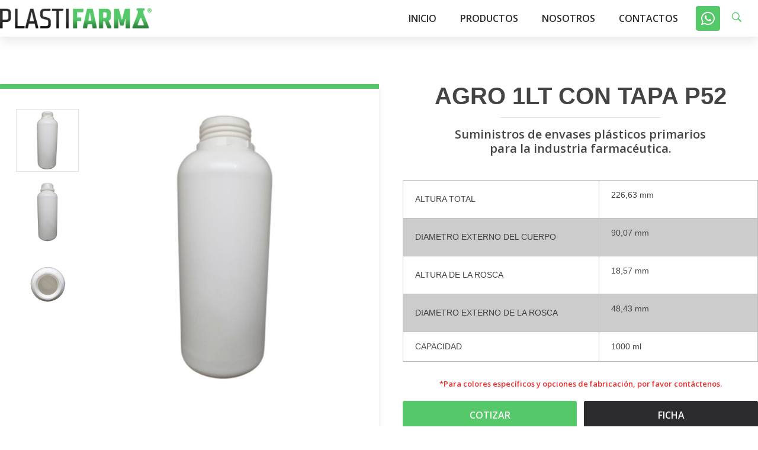

--- FILE ---
content_type: text/html; charset=UTF-8
request_url: https://plastifarma.com.ve/product/envase-litro-con-tapa-p52-2/
body_size: 143255
content:
<!DOCTYPE html>
<!--[if IE 9 ]>   <html class="no-js oldie ie9 ie" lang="es" > <![endif]-->
<!--[if (gt IE 9)|!(IE)]><!--> <html class="no-js" lang="es" > <!--<![endif]-->
<head>
        <meta charset="UTF-8" >
        <meta http-equiv="X-UA-Compatible" content="IE=edge">
        <!-- devices setting -->
        <meta name="viewport"   content="initial-scale=1,user-scalable=no,width=device-width">

<!-- outputs by wp_head -->
<title>AGRO 1LT CON TAPA P52 &#8211; Plastifarma C.A.</title>
<meta name='robots' content='max-image-preview:large' />
<link rel='dns-prefetch' href='//fonts.googleapis.com' />
<link rel="alternate" type="application/rss+xml" title="Plastifarma C.A. &raquo; Feed" href="https://plastifarma.com.ve/feed/" />
<link rel="alternate" type="application/rss+xml" title="Plastifarma C.A. &raquo; Feed de los comentarios" href="https://plastifarma.com.ve/comments/feed/" />
<link rel="alternate" type="application/rss+xml" title="Plastifarma C.A. &raquo; Comentario AGRO 1LT CON TAPA P52 del feed" href="https://plastifarma.com.ve/product/envase-litro-con-tapa-p52-2/feed/" />
<link rel="alternate" title="oEmbed (JSON)" type="application/json+oembed" href="https://plastifarma.com.ve/wp-json/oembed/1.0/embed?url=https%3A%2F%2Fplastifarma.com.ve%2Fproduct%2Fenvase-litro-con-tapa-p52-2%2F" />
<link rel="alternate" title="oEmbed (XML)" type="text/xml+oembed" href="https://plastifarma.com.ve/wp-json/oembed/1.0/embed?url=https%3A%2F%2Fplastifarma.com.ve%2Fproduct%2Fenvase-litro-con-tapa-p52-2%2F&#038;format=xml" />
<style id='wp-img-auto-sizes-contain-inline-css'>
img:is([sizes=auto i],[sizes^="auto," i]){contain-intrinsic-size:3000px 1500px}
/*# sourceURL=wp-img-auto-sizes-contain-inline-css */
</style>
<link rel='stylesheet' id='premium-addons-css' href='https://plastifarma.com.ve/wp-content/plugins/premium-addons-for-elementor/assets/frontend/min-css/premium-addons.min.css?ver=4.10.49' media='all' />
<style id='wp-emoji-styles-inline-css'>

	img.wp-smiley, img.emoji {
		display: inline !important;
		border: none !important;
		box-shadow: none !important;
		height: 1em !important;
		width: 1em !important;
		margin: 0 0.07em !important;
		vertical-align: -0.1em !important;
		background: none !important;
		padding: 0 !important;
	}
/*# sourceURL=wp-emoji-styles-inline-css */
</style>
<link rel='stylesheet' id='wp-block-library-css' href='https://plastifarma.com.ve/wp-includes/css/dist/block-library/style.min.css?ver=6.9' media='all' />
<link rel='stylesheet' id='wc-blocks-style-css' href='https://plastifarma.com.ve/wp-content/plugins/woocommerce/assets/client/blocks/wc-blocks.css?ver=wc-9.2.4' media='all' />
<style id='global-styles-inline-css'>
:root{--wp--preset--aspect-ratio--square: 1;--wp--preset--aspect-ratio--4-3: 4/3;--wp--preset--aspect-ratio--3-4: 3/4;--wp--preset--aspect-ratio--3-2: 3/2;--wp--preset--aspect-ratio--2-3: 2/3;--wp--preset--aspect-ratio--16-9: 16/9;--wp--preset--aspect-ratio--9-16: 9/16;--wp--preset--color--black: #000000;--wp--preset--color--cyan-bluish-gray: #abb8c3;--wp--preset--color--white: #ffffff;--wp--preset--color--pale-pink: #f78da7;--wp--preset--color--vivid-red: #cf2e2e;--wp--preset--color--luminous-vivid-orange: #ff6900;--wp--preset--color--luminous-vivid-amber: #fcb900;--wp--preset--color--light-green-cyan: #7bdcb5;--wp--preset--color--vivid-green-cyan: #00d084;--wp--preset--color--pale-cyan-blue: #8ed1fc;--wp--preset--color--vivid-cyan-blue: #0693e3;--wp--preset--color--vivid-purple: #9b51e0;--wp--preset--gradient--vivid-cyan-blue-to-vivid-purple: linear-gradient(135deg,rgb(6,147,227) 0%,rgb(155,81,224) 100%);--wp--preset--gradient--light-green-cyan-to-vivid-green-cyan: linear-gradient(135deg,rgb(122,220,180) 0%,rgb(0,208,130) 100%);--wp--preset--gradient--luminous-vivid-amber-to-luminous-vivid-orange: linear-gradient(135deg,rgb(252,185,0) 0%,rgb(255,105,0) 100%);--wp--preset--gradient--luminous-vivid-orange-to-vivid-red: linear-gradient(135deg,rgb(255,105,0) 0%,rgb(207,46,46) 100%);--wp--preset--gradient--very-light-gray-to-cyan-bluish-gray: linear-gradient(135deg,rgb(238,238,238) 0%,rgb(169,184,195) 100%);--wp--preset--gradient--cool-to-warm-spectrum: linear-gradient(135deg,rgb(74,234,220) 0%,rgb(151,120,209) 20%,rgb(207,42,186) 40%,rgb(238,44,130) 60%,rgb(251,105,98) 80%,rgb(254,248,76) 100%);--wp--preset--gradient--blush-light-purple: linear-gradient(135deg,rgb(255,206,236) 0%,rgb(152,150,240) 100%);--wp--preset--gradient--blush-bordeaux: linear-gradient(135deg,rgb(254,205,165) 0%,rgb(254,45,45) 50%,rgb(107,0,62) 100%);--wp--preset--gradient--luminous-dusk: linear-gradient(135deg,rgb(255,203,112) 0%,rgb(199,81,192) 50%,rgb(65,88,208) 100%);--wp--preset--gradient--pale-ocean: linear-gradient(135deg,rgb(255,245,203) 0%,rgb(182,227,212) 50%,rgb(51,167,181) 100%);--wp--preset--gradient--electric-grass: linear-gradient(135deg,rgb(202,248,128) 0%,rgb(113,206,126) 100%);--wp--preset--gradient--midnight: linear-gradient(135deg,rgb(2,3,129) 0%,rgb(40,116,252) 100%);--wp--preset--font-size--small: 13px;--wp--preset--font-size--medium: 20px;--wp--preset--font-size--large: 36px;--wp--preset--font-size--x-large: 42px;--wp--preset--font-family--inter: "Inter", sans-serif;--wp--preset--font-family--cardo: Cardo;--wp--preset--spacing--20: 0.44rem;--wp--preset--spacing--30: 0.67rem;--wp--preset--spacing--40: 1rem;--wp--preset--spacing--50: 1.5rem;--wp--preset--spacing--60: 2.25rem;--wp--preset--spacing--70: 3.38rem;--wp--preset--spacing--80: 5.06rem;--wp--preset--shadow--natural: 6px 6px 9px rgba(0, 0, 0, 0.2);--wp--preset--shadow--deep: 12px 12px 50px rgba(0, 0, 0, 0.4);--wp--preset--shadow--sharp: 6px 6px 0px rgba(0, 0, 0, 0.2);--wp--preset--shadow--outlined: 6px 6px 0px -3px rgb(255, 255, 255), 6px 6px rgb(0, 0, 0);--wp--preset--shadow--crisp: 6px 6px 0px rgb(0, 0, 0);}:where(.is-layout-flex){gap: 0.5em;}:where(.is-layout-grid){gap: 0.5em;}body .is-layout-flex{display: flex;}.is-layout-flex{flex-wrap: wrap;align-items: center;}.is-layout-flex > :is(*, div){margin: 0;}body .is-layout-grid{display: grid;}.is-layout-grid > :is(*, div){margin: 0;}:where(.wp-block-columns.is-layout-flex){gap: 2em;}:where(.wp-block-columns.is-layout-grid){gap: 2em;}:where(.wp-block-post-template.is-layout-flex){gap: 1.25em;}:where(.wp-block-post-template.is-layout-grid){gap: 1.25em;}.has-black-color{color: var(--wp--preset--color--black) !important;}.has-cyan-bluish-gray-color{color: var(--wp--preset--color--cyan-bluish-gray) !important;}.has-white-color{color: var(--wp--preset--color--white) !important;}.has-pale-pink-color{color: var(--wp--preset--color--pale-pink) !important;}.has-vivid-red-color{color: var(--wp--preset--color--vivid-red) !important;}.has-luminous-vivid-orange-color{color: var(--wp--preset--color--luminous-vivid-orange) !important;}.has-luminous-vivid-amber-color{color: var(--wp--preset--color--luminous-vivid-amber) !important;}.has-light-green-cyan-color{color: var(--wp--preset--color--light-green-cyan) !important;}.has-vivid-green-cyan-color{color: var(--wp--preset--color--vivid-green-cyan) !important;}.has-pale-cyan-blue-color{color: var(--wp--preset--color--pale-cyan-blue) !important;}.has-vivid-cyan-blue-color{color: var(--wp--preset--color--vivid-cyan-blue) !important;}.has-vivid-purple-color{color: var(--wp--preset--color--vivid-purple) !important;}.has-black-background-color{background-color: var(--wp--preset--color--black) !important;}.has-cyan-bluish-gray-background-color{background-color: var(--wp--preset--color--cyan-bluish-gray) !important;}.has-white-background-color{background-color: var(--wp--preset--color--white) !important;}.has-pale-pink-background-color{background-color: var(--wp--preset--color--pale-pink) !important;}.has-vivid-red-background-color{background-color: var(--wp--preset--color--vivid-red) !important;}.has-luminous-vivid-orange-background-color{background-color: var(--wp--preset--color--luminous-vivid-orange) !important;}.has-luminous-vivid-amber-background-color{background-color: var(--wp--preset--color--luminous-vivid-amber) !important;}.has-light-green-cyan-background-color{background-color: var(--wp--preset--color--light-green-cyan) !important;}.has-vivid-green-cyan-background-color{background-color: var(--wp--preset--color--vivid-green-cyan) !important;}.has-pale-cyan-blue-background-color{background-color: var(--wp--preset--color--pale-cyan-blue) !important;}.has-vivid-cyan-blue-background-color{background-color: var(--wp--preset--color--vivid-cyan-blue) !important;}.has-vivid-purple-background-color{background-color: var(--wp--preset--color--vivid-purple) !important;}.has-black-border-color{border-color: var(--wp--preset--color--black) !important;}.has-cyan-bluish-gray-border-color{border-color: var(--wp--preset--color--cyan-bluish-gray) !important;}.has-white-border-color{border-color: var(--wp--preset--color--white) !important;}.has-pale-pink-border-color{border-color: var(--wp--preset--color--pale-pink) !important;}.has-vivid-red-border-color{border-color: var(--wp--preset--color--vivid-red) !important;}.has-luminous-vivid-orange-border-color{border-color: var(--wp--preset--color--luminous-vivid-orange) !important;}.has-luminous-vivid-amber-border-color{border-color: var(--wp--preset--color--luminous-vivid-amber) !important;}.has-light-green-cyan-border-color{border-color: var(--wp--preset--color--light-green-cyan) !important;}.has-vivid-green-cyan-border-color{border-color: var(--wp--preset--color--vivid-green-cyan) !important;}.has-pale-cyan-blue-border-color{border-color: var(--wp--preset--color--pale-cyan-blue) !important;}.has-vivid-cyan-blue-border-color{border-color: var(--wp--preset--color--vivid-cyan-blue) !important;}.has-vivid-purple-border-color{border-color: var(--wp--preset--color--vivid-purple) !important;}.has-vivid-cyan-blue-to-vivid-purple-gradient-background{background: var(--wp--preset--gradient--vivid-cyan-blue-to-vivid-purple) !important;}.has-light-green-cyan-to-vivid-green-cyan-gradient-background{background: var(--wp--preset--gradient--light-green-cyan-to-vivid-green-cyan) !important;}.has-luminous-vivid-amber-to-luminous-vivid-orange-gradient-background{background: var(--wp--preset--gradient--luminous-vivid-amber-to-luminous-vivid-orange) !important;}.has-luminous-vivid-orange-to-vivid-red-gradient-background{background: var(--wp--preset--gradient--luminous-vivid-orange-to-vivid-red) !important;}.has-very-light-gray-to-cyan-bluish-gray-gradient-background{background: var(--wp--preset--gradient--very-light-gray-to-cyan-bluish-gray) !important;}.has-cool-to-warm-spectrum-gradient-background{background: var(--wp--preset--gradient--cool-to-warm-spectrum) !important;}.has-blush-light-purple-gradient-background{background: var(--wp--preset--gradient--blush-light-purple) !important;}.has-blush-bordeaux-gradient-background{background: var(--wp--preset--gradient--blush-bordeaux) !important;}.has-luminous-dusk-gradient-background{background: var(--wp--preset--gradient--luminous-dusk) !important;}.has-pale-ocean-gradient-background{background: var(--wp--preset--gradient--pale-ocean) !important;}.has-electric-grass-gradient-background{background: var(--wp--preset--gradient--electric-grass) !important;}.has-midnight-gradient-background{background: var(--wp--preset--gradient--midnight) !important;}.has-small-font-size{font-size: var(--wp--preset--font-size--small) !important;}.has-medium-font-size{font-size: var(--wp--preset--font-size--medium) !important;}.has-large-font-size{font-size: var(--wp--preset--font-size--large) !important;}.has-x-large-font-size{font-size: var(--wp--preset--font-size--x-large) !important;}
/*# sourceURL=global-styles-inline-css */
</style>

<style id='classic-theme-styles-inline-css'>
/*! This file is auto-generated */
.wp-block-button__link{color:#fff;background-color:#32373c;border-radius:9999px;box-shadow:none;text-decoration:none;padding:calc(.667em + 2px) calc(1.333em + 2px);font-size:1.125em}.wp-block-file__button{background:#32373c;color:#fff;text-decoration:none}
/*# sourceURL=/wp-includes/css/classic-themes.min.css */
</style>
<link rel='stylesheet' id='nta-css-popup-css' href='https://plastifarma.com.ve/wp-content/plugins/whatsapp-for-wordpress/assets/dist/css/style.css?ver=6.9' media='all' />
<link rel='stylesheet' id='woolentor-block-common-css' href='https://plastifarma.com.ve/wp-content/plugins/woolentor-addons/woolentor-blocks/assets/css/common-style.css?ver=2.9.6' media='all' />
<link rel='stylesheet' id='woolentor-block-default-css' href='https://plastifarma.com.ve/wp-content/plugins/woolentor-addons/woolentor-blocks/assets/css/style-index.css?ver=2.9.6' media='all' />
<link rel='stylesheet' id='jet-engine-frontend-css' href='https://plastifarma.com.ve/wp-content/plugins/jet-engine/assets/css/frontend.css?ver=3.0.8' media='all' />
<link rel='stylesheet' id='contact-form-7-css' href='https://plastifarma.com.ve/wp-content/plugins/contact-form-7/includes/css/styles.css?ver=5.9.8' media='all' />
<link rel='stylesheet' id='photoswipe-css' href='https://plastifarma.com.ve/wp-content/plugins/woocommerce/assets/css/photoswipe/photoswipe.min.css?ver=9.2.4' media='all' />
<link rel='stylesheet' id='photoswipe-default-skin-css' href='https://plastifarma.com.ve/wp-content/plugins/woocommerce/assets/css/photoswipe/default-skin/default-skin.min.css?ver=9.2.4' media='all' />
<link rel='stylesheet' id='woocommerce-layout-css' href='https://plastifarma.com.ve/wp-content/plugins/woocommerce/assets/css/woocommerce-layout.css?ver=9.2.4' media='all' />
<link rel='stylesheet' id='woocommerce-smallscreen-css' href='https://plastifarma.com.ve/wp-content/plugins/woocommerce/assets/css/woocommerce-smallscreen.css?ver=9.2.4' media='only screen and (max-width: 768px)' />
<link rel='stylesheet' id='woocommerce-general-css' href='https://plastifarma.com.ve/wp-content/plugins/woocommerce/assets/css/woocommerce.css?ver=9.2.4' media='all' />
<style id='woocommerce-inline-inline-css'>
.woocommerce form .form-row .required { visibility: visible; }
/*# sourceURL=woocommerce-inline-inline-css */
</style>
<link rel='stylesheet' id='wp-ulike-css' href='https://plastifarma.com.ve/wp-content/plugins/wp-ulike/assets/css/wp-ulike.min.css?ver=4.7.4' media='all' />
<link rel='stylesheet' id='trp-language-switcher-style-css' href='https://plastifarma.com.ve/wp-content/plugins/translatepress-multilingual/assets/css/trp-language-switcher.css?ver=2.8.3' media='all' />
<link rel='stylesheet' id='iksm-public-style-css' href='https://plastifarma.com.ve/wp-content/plugins/iks-menu/assets/css/public.css?ver=1.11.3' media='all' />
<link rel='stylesheet' id='font-awesome-css' href='https://plastifarma.com.ve/wp-content/plugins/elementor/assets/lib/font-awesome/css/font-awesome.min.css?ver=4.7.0' media='all' />
<link rel='stylesheet' id='simple-line-icons-wl-css' href='https://plastifarma.com.ve/wp-content/plugins/woolentor-addons/assets/css/simple-line-icons.css?ver=2.9.6' media='all' />
<link rel='stylesheet' id='htflexboxgrid-css' href='https://plastifarma.com.ve/wp-content/plugins/woolentor-addons/assets/css/htflexboxgrid.css?ver=2.9.6' media='all' />
<link rel='stylesheet' id='slick-css' href='https://plastifarma.com.ve/wp-content/plugins/woolentor-addons/assets/css/slick.css?ver=2.9.6' media='all' />
<link rel='stylesheet' id='woolentor-widgets-css' href='https://plastifarma.com.ve/wp-content/plugins/woolentor-addons/assets/css/woolentor-widgets.css?ver=2.9.6' media='all' />
<link rel='stylesheet' id='woolentor-quickview-css' href='https://plastifarma.com.ve/wp-content/plugins/woolentor-addons/includes/modules/quickview/assets/css/frontend.css?ver=2.9.6' media='all' />
<link rel='stylesheet' id='dgwt-wcas-style-css' href='https://plastifarma.com.ve/wp-content/plugins/ajax-search-for-woocommerce/assets/css/style.min.css?ver=1.28.1' media='all' />
<link rel='stylesheet' id='auxin-base-css' href='https://plastifarma.com.ve/wp-content/themes/phlox-pro/css/base.css?ver=5.7.6' media='all' />
<link rel='stylesheet' id='auxin-front-icon-css' href='https://plastifarma.com.ve/wp-content/themes/phlox-pro/css/auxin-icon.css?ver=5.7.6' media='all' />
<link rel='stylesheet' id='auxin-main-css' href='https://plastifarma.com.ve/wp-content/themes/phlox-pro/css/main.css?ver=5.7.6' media='all' />
<link rel='stylesheet' id='elementor-icons-css' href='https://plastifarma.com.ve/wp-content/plugins/elementor/assets/lib/eicons/css/elementor-icons.min.css?ver=5.31.0' media='all' />
<link rel='stylesheet' id='elementor-frontend-css' href='https://plastifarma.com.ve/wp-content/uploads/elementor/css/custom-frontend.min.css?ver=1725278094' media='all' />
<link rel='stylesheet' id='swiper-css' href='https://plastifarma.com.ve/wp-content/plugins/elementor/assets/lib/swiper/v8/css/swiper.min.css?ver=8.4.5' media='all' />
<link rel='stylesheet' id='e-swiper-css' href='https://plastifarma.com.ve/wp-content/plugins/elementor/assets/css/conditionals/e-swiper.min.css?ver=3.25.1' media='all' />
<link rel='stylesheet' id='elementor-post-66-css' href='https://plastifarma.com.ve/wp-content/uploads/elementor/css/post-66.css?ver=1725278094' media='all' />
<link rel='stylesheet' id='auxin-elementor-base-css' href='https://plastifarma.com.ve/wp-content/themes/phlox-pro/css/other/elementor.css?ver=5.7.6' media='all' />
<link rel='stylesheet' id='auxin-elementor-widgets-css' href='https://plastifarma.com.ve/wp-content/plugins/auxin-elements/admin/assets/css/elementor-widgets.css?ver=2.16.1' media='all' />
<link rel='stylesheet' id='mediaelement-css' href='https://plastifarma.com.ve/wp-includes/js/mediaelement/mediaelementplayer-legacy.min.css?ver=4.2.17' media='all' />
<link rel='stylesheet' id='wp-mediaelement-css' href='https://plastifarma.com.ve/wp-includes/js/mediaelement/wp-mediaelement.min.css?ver=6.9' media='all' />
<link rel='stylesheet' id='elementor-pro-css' href='https://plastifarma.com.ve/wp-content/uploads/elementor/css/custom-pro-frontend.min.css?ver=1725278094' media='all' />
<link rel='stylesheet' id='she-header-style-css' href='https://plastifarma.com.ve/wp-content/plugins/sticky-header-effects-for-elementor/assets/css/she-header-style.css?ver=1.6.11' media='all' />
<link rel='stylesheet' id='elementor-post-428-css' href='https://plastifarma.com.ve/wp-content/uploads/elementor/css/post-428.css?ver=1725278097' media='all' />
<link rel='stylesheet' id='elementor-post-69-css' href='https://plastifarma.com.ve/wp-content/uploads/elementor/css/post-69.css?ver=1725278097' media='all' />
<link rel='stylesheet' id='elementor-post-268-css' href='https://plastifarma.com.ve/wp-content/uploads/elementor/css/post-268.css?ver=1725279126' media='all' />
<link rel='stylesheet' id='elementor-post-276-css' href='https://plastifarma.com.ve/wp-content/uploads/elementor/css/post-276.css?ver=1725278097' media='all' />
<link rel='stylesheet' id='auxin-child-css' href='https://plastifarma.com.ve/wp-content/themes/phlox-pro-child/style.css?ver=5.7.6.1671075739' media='all' />
<link rel='stylesheet' id='auxin-fonts-google-css' href='//fonts.googleapis.com/css?family=Montserrat%3A100%2C100italic%2C200%2C200italic%2C300%2C300italic%2Cregular%2Citalic%2C500%2C500italic%2C600%2C600italic%2C700%2C700italic%2C800%2C800italic%2C900%2C900italic%7CPoppins%3A100%2C100italic%2C200%2C200italic%2C300%2C300italic%2Cregular%2Citalic%2C500%2C500italic%2C600%2C600italic%2C700%2C700italic%2C800%2C800italic%2C900%2C900italic&#038;ver=3.3' media='all' />
<link rel='stylesheet' id='auxin-custom-css' href='https://plastifarma.com.ve/wp-content/uploads/phlox-pro/custom.css?ver=3.3' media='all' />
<link rel='stylesheet' id='auxin-go-pricing-css' href='https://plastifarma.com.ve/wp-content/themes/phlox-pro/css/go-pricing.css?ver=5.7.6' media='all' />
<link rel='stylesheet' id='elementor-post-68-css' href='https://plastifarma.com.ve/wp-content/uploads/elementor/css/post-68.css?ver=1725278097' media='all' />
<link rel='stylesheet' id='eael-general-css' href='https://plastifarma.com.ve/wp-content/plugins/essential-addons-for-elementor-lite/assets/front-end/css/view/general.min.css?ver=6.0.2' media='all' />
<link rel='stylesheet' id='ecs-styles-css' href='https://plastifarma.com.ve/wp-content/plugins/ele-custom-skin/assets/css/ecs-style.css?ver=3.1.9' media='all' />
<link rel='stylesheet' id='google-fonts-1-css' href='https://fonts.googleapis.com/css?family=Open+Sans%3A100%2C100italic%2C200%2C200italic%2C300%2C300italic%2C400%2C400italic%2C500%2C500italic%2C600%2C600italic%2C700%2C700italic%2C800%2C800italic%2C900%2C900italic%7CMontserrat%3A100%2C100italic%2C200%2C200italic%2C300%2C300italic%2C400%2C400italic%2C500%2C500italic%2C600%2C600italic%2C700%2C700italic%2C800%2C800italic%2C900%2C900italic&#038;display=auto&#038;ver=6.9' media='all' />
<link rel='stylesheet' id='elementor-icons-shared-0-css' href='https://plastifarma.com.ve/wp-content/plugins/elementor/assets/lib/font-awesome/css/fontawesome.min.css?ver=5.15.3' media='all' />
<link rel='stylesheet' id='elementor-icons-fa-solid-css' href='https://plastifarma.com.ve/wp-content/plugins/elementor/assets/lib/font-awesome/css/solid.min.css?ver=5.15.3' media='all' />
<link rel='stylesheet' id='elementor-icons-fa-brands-css' href='https://plastifarma.com.ve/wp-content/plugins/elementor/assets/lib/font-awesome/css/brands.min.css?ver=5.15.3' media='all' />
<link rel="preconnect" href="https://fonts.gstatic.com/" crossorigin><script type="text/template" id="tmpl-variation-template">
	<div class="woocommerce-variation-description">{{{ data.variation.variation_description }}}</div>
	<div class="woocommerce-variation-price">{{{ data.variation.price_html }}}</div>
	<div class="woocommerce-variation-availability">{{{ data.variation.availability_html }}}</div>
</script>
<script type="text/template" id="tmpl-unavailable-variation-template">
	<p>Lo sentimos, este producto no está disponible. Por favor elige otra combinación.</p>
</script>
<script src="https://plastifarma.com.ve/wp-includes/js/jquery/jquery.min.js?ver=3.7.1" id="jquery-core-js"></script>
<script src="https://plastifarma.com.ve/wp-includes/js/jquery/jquery-migrate.min.js?ver=3.4.1" id="jquery-migrate-js"></script>
<script src="https://plastifarma.com.ve/wp-content/plugins/auxin-pro-tools/admin/assets/js/elementor/widgets.js?ver=1.7.5" id="auxin-elementor-pro-widgets-js"></script>
<script src="https://plastifarma.com.ve/wp-content/plugins/woocommerce/assets/js/jquery-blockui/jquery.blockUI.min.js?ver=2.7.0-wc.9.2.4" id="jquery-blockui-js" data-wp-strategy="defer"></script>
<script id="wc-add-to-cart-js-extra">
var wc_add_to_cart_params = {"ajax_url":"/wp-admin/admin-ajax.php","wc_ajax_url":"/?wc-ajax=%%endpoint%%","i18n_view_cart":"Ver carrito","cart_url":"https://plastifarma.com.ve/cart/","is_cart":"","cart_redirect_after_add":"no"};
//# sourceURL=wc-add-to-cart-js-extra
</script>
<script src="https://plastifarma.com.ve/wp-content/plugins/woocommerce/assets/js/frontend/add-to-cart.min.js?ver=9.2.4" id="wc-add-to-cart-js" defer data-wp-strategy="defer"></script>
<script src="https://plastifarma.com.ve/wp-content/plugins/woocommerce/assets/js/photoswipe/photoswipe.min.js?ver=4.1.1-wc.9.2.4" id="photoswipe-js" data-wp-strategy="defer"></script>
<script src="https://plastifarma.com.ve/wp-content/plugins/woocommerce/assets/js/js-cookie/js.cookie.min.js?ver=2.1.4-wc.9.2.4" id="js-cookie-js" defer data-wp-strategy="defer"></script>
<script id="woocommerce-js-extra">
var woocommerce_params = {"ajax_url":"/wp-admin/admin-ajax.php","wc_ajax_url":"/?wc-ajax=%%endpoint%%"};
//# sourceURL=woocommerce-js-extra
</script>
<script src="https://plastifarma.com.ve/wp-content/plugins/woocommerce/assets/js/frontend/woocommerce.min.js?ver=9.2.4" id="woocommerce-js" defer data-wp-strategy="defer"></script>
<script src="https://plastifarma.com.ve/wp-content/plugins/translatepress-multilingual/assets/js/trp-frontend-compatibility.js?ver=2.8.3" id="trp-frontend-compatibility-js"></script>
<script src="https://plastifarma.com.ve/wp-content/plugins/iks-menu/assets/js/public.js?ver=1.11.3" id="iksm-public-script-js"></script>
<script src="https://plastifarma.com.ve/wp-content/plugins/iks-menu/assets/js/menu.js?ver=1.11.3" id="iksm-menu-script-js"></script>
<script src="https://plastifarma.com.ve/wp-includes/js/underscore.min.js?ver=1.13.7" id="underscore-js"></script>
<script id="wp-util-js-extra">
var _wpUtilSettings = {"ajax":{"url":"/wp-admin/admin-ajax.php"}};
//# sourceURL=wp-util-js-extra
</script>
<script src="https://plastifarma.com.ve/wp-includes/js/wp-util.min.js?ver=6.9" id="wp-util-js"></script>
<script src="https://plastifarma.com.ve/wp-content/plugins/sticky-header-effects-for-elementor/assets/js/she-header.js?ver=1.6.11" id="she-header-js"></script>
<script id="auxin-modernizr-js-extra">
var auxin = {"ajax_url":"https://plastifarma.com.ve/wp-admin/admin-ajax.php","is_rtl":"","is_reponsive":"1","is_framed":"","frame_width":"20","wpml_lang":"en","uploadbaseurl":"https://plastifarma.com.ve/wp-content/uploads"};
//# sourceURL=auxin-modernizr-js-extra
</script>
<script id="auxin-modernizr-js-before">
/* < ![CDATA[ */
function auxinNS(n){for(var e=n.split("."),a=window,i="",r=e.length,t=0;r>t;t++)"window"!=e[t]&&(i=e[t],a[i]=a[i]||{},a=a[i]);return a;}
/* ]]> */
//# sourceURL=auxin-modernizr-js-before
</script>
<script src="https://plastifarma.com.ve/wp-content/themes/phlox-pro/js/solo/modernizr-custom.min.js?ver=5.7.6" id="auxin-modernizr-js"></script>
<script id="ecs_ajax_load-js-extra">
var ecs_ajax_params = {"ajaxurl":"https://plastifarma.com.ve/wp-admin/admin-ajax.php","posts":"{\"page\":0,\"product\":\"envase-litro-con-tapa-p52-2\",\"post_type\":\"product\",\"name\":\"envase-litro-con-tapa-p52-2\",\"error\":\"\",\"m\":\"\",\"p\":0,\"post_parent\":\"\",\"subpost\":\"\",\"subpost_id\":\"\",\"attachment\":\"\",\"attachment_id\":0,\"pagename\":\"\",\"page_id\":0,\"second\":\"\",\"minute\":\"\",\"hour\":\"\",\"day\":0,\"monthnum\":0,\"year\":0,\"w\":0,\"category_name\":\"\",\"tag\":\"\",\"cat\":\"\",\"tag_id\":\"\",\"author\":\"\",\"author_name\":\"\",\"feed\":\"\",\"tb\":\"\",\"paged\":0,\"meta_key\":\"\",\"meta_value\":\"\",\"preview\":\"\",\"s\":\"\",\"sentence\":\"\",\"title\":\"\",\"fields\":\"all\",\"menu_order\":\"\",\"embed\":\"\",\"category__in\":[],\"category__not_in\":[],\"category__and\":[],\"post__in\":[],\"post__not_in\":[],\"post_name__in\":[],\"tag__in\":[],\"tag__not_in\":[],\"tag__and\":[],\"tag_slug__in\":[],\"tag_slug__and\":[],\"post_parent__in\":[],\"post_parent__not_in\":[],\"author__in\":[],\"author__not_in\":[],\"search_columns\":[],\"ignore_sticky_posts\":false,\"suppress_filters\":false,\"cache_results\":true,\"update_post_term_cache\":true,\"update_menu_item_cache\":false,\"lazy_load_term_meta\":true,\"update_post_meta_cache\":true,\"posts_per_page\":10,\"nopaging\":false,\"comments_per_page\":\"50\",\"no_found_rows\":false,\"order\":\"DESC\"}"};
//# sourceURL=ecs_ajax_load-js-extra
</script>
<script src="https://plastifarma.com.ve/wp-content/plugins/ele-custom-skin/assets/js/ecs_ajax_pagination.js?ver=3.1.9" id="ecs_ajax_load-js"></script>
<script src="https://plastifarma.com.ve/wp-content/plugins/ele-custom-skin/assets/js/ecs.js?ver=3.1.9" id="ecs-script-js"></script>
<link rel="https://api.w.org/" href="https://plastifarma.com.ve/wp-json/" /><link rel="alternate" title="JSON" type="application/json" href="https://plastifarma.com.ve/wp-json/wp/v2/product/1023" /><link rel="EditURI" type="application/rsd+xml" title="RSD" href="https://plastifarma.com.ve/xmlrpc.php?rsd" />
<meta name="generator" content="WordPress 6.9" />
<meta name="generator" content="WooCommerce 9.2.4" />
<link rel="canonical" href="https://plastifarma.com.ve/product/envase-litro-con-tapa-p52-2/" />
<link rel='shortlink' href='https://plastifarma.com.ve/?p=1023' />
    <meta name="title"       content="AGRO 1LT CON TAPA P52" />
    <meta name="description" content="ALTURA TOTAL 226,63 mm DIAMETRO EXTERNO DEL CUERPO 90,07 mm ALTURA DE LA ROSCA 18,57 mm DIAMETRO EXTERNO DE LA ROSCA 48,43 mm CAPACIDAD 1000 ml" />
        <link rel="image_src"    href="https://plastifarma.com.ve/wp-content/uploads/2022/10/Agro_litro_P52_-_2-90x90.jpg" />
    <link rel="alternate" hreflang="es-VE" href="https://plastifarma.com.ve/product/envase-litro-con-tapa-p52-2/"/>
<link rel="alternate" hreflang="es" href="https://plastifarma.com.ve/product/envase-litro-con-tapa-p52-2/"/>
<style type="text/css" id="iksm-dynamic-style"></style>		<style>
			.dgwt-wcas-ico-magnifier,.dgwt-wcas-ico-magnifier-handler{max-width:20px}.dgwt-wcas-search-wrapp{max-width:600px}		</style>
		<!-- Chrome, Firefox OS and Opera -->
<meta name="theme-color" content="rgb(244, 44, 55)" />
<!-- Windows Phone -->
<meta name="msapplication-navbutton-color" content="rgb(244, 44, 55)" />
<!-- iOS Safari -->
<meta name="apple-mobile-web-app-capable" content="yes">
<meta name="apple-mobile-web-app-status-bar-style" content="black-translucent">

	<noscript><style>.woocommerce-product-gallery{ opacity: 1 !important; }</style></noscript>
	<meta name="generator" content="Elementor 3.25.1; features: additional_custom_breakpoints, e_optimized_control_loading; settings: css_print_method-external, google_font-enabled, font_display-auto">
<style>
	.price {
		display: none !important;
	}
	
	.ht-product-2 .ht-product-image-wrap-2 a, .ht-product-2 .ht-product-image-wrap-2 a img {
    background-color: #FFF !important;
}
	
	.wlgrid-cart-btn {
		display: none !important;
	}
	
	.ht-product-title a  {
		font-size: 17px !important;
	}
	
</style>
			<style>
				.e-con.e-parent:nth-of-type(n+4):not(.e-lazyloaded):not(.e-no-lazyload),
				.e-con.e-parent:nth-of-type(n+4):not(.e-lazyloaded):not(.e-no-lazyload) * {
					background-image: none !important;
				}
				@media screen and (max-height: 1024px) {
					.e-con.e-parent:nth-of-type(n+3):not(.e-lazyloaded):not(.e-no-lazyload),
					.e-con.e-parent:nth-of-type(n+3):not(.e-lazyloaded):not(.e-no-lazyload) * {
						background-image: none !important;
					}
				}
				@media screen and (max-height: 640px) {
					.e-con.e-parent:nth-of-type(n+2):not(.e-lazyloaded):not(.e-no-lazyload),
					.e-con.e-parent:nth-of-type(n+2):not(.e-lazyloaded):not(.e-no-lazyload) * {
						background-image: none !important;
					}
				}
			</style>
			<meta name="generator" content="Powered by Slider Revolution 6.5.25 - responsive, Mobile-Friendly Slider Plugin for WordPress with comfortable drag and drop interface." />
<style class='wp-fonts-local'>
@font-face{font-family:Inter;font-style:normal;font-weight:300 900;font-display:fallback;src:url('https://plastifarma.com.ve/wp-content/plugins/woocommerce/assets/fonts/Inter-VariableFont_slnt,wght.woff2') format('woff2');font-stretch:normal;}
@font-face{font-family:Cardo;font-style:normal;font-weight:400;font-display:fallback;src:url('https://plastifarma.com.ve/wp-content/plugins/woocommerce/assets/fonts/cardo_normal_400.woff2') format('woff2');}
</style>
<link rel="icon" href="https://plastifarma.com.ve/wp-content/uploads/2020/03/Mesa-de-trabajo-123434f-64x64.png" sizes="32x32" />
<link rel="icon" href="https://plastifarma.com.ve/wp-content/uploads/2020/03/Mesa-de-trabajo-123434f-300x300.png" sizes="192x192" />
<link rel="apple-touch-icon" href="https://plastifarma.com.ve/wp-content/uploads/2020/03/Mesa-de-trabajo-123434f-300x300.png" />
<meta name="msapplication-TileImage" content="https://plastifarma.com.ve/wp-content/uploads/2020/03/Mesa-de-trabajo-123434f-300x300.png" />
<script>function setREVStartSize(e){
			//window.requestAnimationFrame(function() {
				window.RSIW = window.RSIW===undefined ? window.innerWidth : window.RSIW;
				window.RSIH = window.RSIH===undefined ? window.innerHeight : window.RSIH;
				try {
					var pw = document.getElementById(e.c).parentNode.offsetWidth,
						newh;
					pw = pw===0 || isNaN(pw) || (e.l=="fullwidth" || e.layout=="fullwidth") ? window.RSIW : pw;
					e.tabw = e.tabw===undefined ? 0 : parseInt(e.tabw);
					e.thumbw = e.thumbw===undefined ? 0 : parseInt(e.thumbw);
					e.tabh = e.tabh===undefined ? 0 : parseInt(e.tabh);
					e.thumbh = e.thumbh===undefined ? 0 : parseInt(e.thumbh);
					e.tabhide = e.tabhide===undefined ? 0 : parseInt(e.tabhide);
					e.thumbhide = e.thumbhide===undefined ? 0 : parseInt(e.thumbhide);
					e.mh = e.mh===undefined || e.mh=="" || e.mh==="auto" ? 0 : parseInt(e.mh,0);
					if(e.layout==="fullscreen" || e.l==="fullscreen")
						newh = Math.max(e.mh,window.RSIH);
					else{
						e.gw = Array.isArray(e.gw) ? e.gw : [e.gw];
						for (var i in e.rl) if (e.gw[i]===undefined || e.gw[i]===0) e.gw[i] = e.gw[i-1];
						e.gh = e.el===undefined || e.el==="" || (Array.isArray(e.el) && e.el.length==0)? e.gh : e.el;
						e.gh = Array.isArray(e.gh) ? e.gh : [e.gh];
						for (var i in e.rl) if (e.gh[i]===undefined || e.gh[i]===0) e.gh[i] = e.gh[i-1];
											
						var nl = new Array(e.rl.length),
							ix = 0,
							sl;
						e.tabw = e.tabhide>=pw ? 0 : e.tabw;
						e.thumbw = e.thumbhide>=pw ? 0 : e.thumbw;
						e.tabh = e.tabhide>=pw ? 0 : e.tabh;
						e.thumbh = e.thumbhide>=pw ? 0 : e.thumbh;
						for (var i in e.rl) nl[i] = e.rl[i]<window.RSIW ? 0 : e.rl[i];
						sl = nl[0];
						for (var i in nl) if (sl>nl[i] && nl[i]>0) { sl = nl[i]; ix=i;}
						var m = pw>(e.gw[ix]+e.tabw+e.thumbw) ? 1 : (pw-(e.tabw+e.thumbw)) / (e.gw[ix]);
						newh =  (e.gh[ix] * m) + (e.tabh + e.thumbh);
					}
					var el = document.getElementById(e.c);
					if (el!==null && el) el.style.height = newh+"px";
					el = document.getElementById(e.c+"_wrapper");
					if (el!==null && el) {
						el.style.height = newh+"px";
						el.style.display = "block";
					}
				} catch(e){
					console.log("Failure at Presize of Slider:" + e)
				}
			//});
		  };</script>
		<style id="wp-custom-css">
				html body {	} 
		</style>
		<!-- end wp_head -->
<link rel='stylesheet' id='widget-image-css' href='https://plastifarma.com.ve/wp-content/plugins/elementor/assets/css/widget-image.min.css?ver=3.25.1' media='all' />
<link rel='stylesheet' id='widget-social-icons-css' href='https://plastifarma.com.ve/wp-content/plugins/elementor/assets/css/widget-social-icons.min.css?ver=3.25.1' media='all' />
<link rel='stylesheet' id='e-apple-webkit-css' href='https://plastifarma.com.ve/wp-content/uploads/elementor/css/custom-apple-webkit.min.css?ver=1730203234' media='all' />
<link rel='stylesheet' id='e-animations-css' href='https://plastifarma.com.ve/wp-content/plugins/elementor/assets/lib/animations/animations.min.css?ver=3.25.1' media='all' />
<link rel='stylesheet' id='lightgallery-style-css' href='https://plastifarma.com.ve/wp-content/plugins/woolentor-addons-pro/assets/lib/css/lightgallery.min.css?ver=2.0.3' media='all' />
<link rel='stylesheet' id='woolentor-widgets-pro-css' href='https://plastifarma.com.ve/wp-content/plugins/woolentor-addons-pro/assets/css/woolentor-widgets-pro.css?ver=2.0.3' media='all' />
<link rel='stylesheet' id='widget-heading-css' href='https://plastifarma.com.ve/wp-content/plugins/elementor/assets/css/widget-heading.min.css?ver=3.25.1' media='all' />
<link rel='stylesheet' id='widget-divider-css' href='https://plastifarma.com.ve/wp-content/plugins/elementor/assets/css/widget-divider.min.css?ver=3.25.1' media='all' />
<link rel='stylesheet' id='elementor-icons-fa-regular-css' href='https://plastifarma.com.ve/wp-content/plugins/elementor/assets/lib/font-awesome/css/regular.min.css?ver=5.15.3' media='all' />
<link rel='stylesheet' id='woolentor-product-grid-css' href='https://plastifarma.com.ve/wp-content/plugins/woolentor-addons/assets/css/product-grid.css?ver=2.9.6' media='all' />
<link rel='stylesheet' id='widget-text-editor-css' href='https://plastifarma.com.ve/wp-content/plugins/elementor/assets/css/widget-text-editor.min.css?ver=3.25.1' media='all' />
<link rel='stylesheet' id='widget-icon-list-css' href='https://plastifarma.com.ve/wp-content/uploads/elementor/css/custom-widget-icon-list.min.css?ver=1730203234' media='all' />
<link rel='stylesheet' id='rs-plugin-settings-css' href='https://plastifarma.com.ve/wp-content/plugins/revslider/public/assets/css/rs6.css?ver=6.5.25' media='all' />
<style id='rs-plugin-settings-inline-css'>
#rs-demo-id {}
/*# sourceURL=rs-plugin-settings-inline-css */
</style>
</head>


<body class="wp-singular product-template-default single single-product postid-1023 wp-custom-logo wp-theme-phlox-pro wp-child-theme-phlox-pro-child theme-phlox-pro auxin-pro woocommerce woocommerce-page woocommerce-no-js translatepress-es_VE woolentor_current_theme_ elementor-page-268 elementor-default elementor-kit-66 phlox-pro aux-dom-unready aux-full-width aux-resp aux-s-fhd  aux-page-animation-off _auxels"  data-framed="">


<div id="inner-body">

		<div data-elementor-type="header" data-elementor-id="428" class="elementor elementor-428 elementor-location-header" data-elementor-post-type="elementor_library">
					<section data-particle_enable="false" data-particle-mobile-disabled="false" class="elementor-section elementor-top-section elementor-element elementor-element-a24f951 she-header-yes elementor-hidden-mobile elementor-section-boxed elementor-section-height-default elementor-section-height-default" data-id="a24f951" data-element_type="section" data-settings="{&quot;background_background&quot;:&quot;classic&quot;,&quot;transparent&quot;:&quot;yes&quot;,&quot;background_show&quot;:&quot;yes&quot;,&quot;background&quot;:&quot;#FFFFFF&quot;,&quot;transparent_on&quot;:[&quot;desktop&quot;,&quot;tablet&quot;,&quot;mobile&quot;],&quot;scroll_distance&quot;:{&quot;unit&quot;:&quot;px&quot;,&quot;size&quot;:60,&quot;sizes&quot;:[]},&quot;scroll_distance_widescreen&quot;:{&quot;unit&quot;:&quot;px&quot;,&quot;size&quot;:&quot;&quot;,&quot;sizes&quot;:[]},&quot;scroll_distance_tablet&quot;:{&quot;unit&quot;:&quot;px&quot;,&quot;size&quot;:&quot;&quot;,&quot;sizes&quot;:[]},&quot;scroll_distance_mobile&quot;:{&quot;unit&quot;:&quot;px&quot;,&quot;size&quot;:&quot;&quot;,&quot;sizes&quot;:[]}}">
						<div class="elementor-container elementor-column-gap-default">
					<div class="aux-parallax-section elementor-column elementor-col-33 elementor-top-column elementor-element elementor-element-ca3c9f6" data-id="ca3c9f6" data-element_type="column">
			<div class="elementor-widget-wrap elementor-element-populated">
						<div class="elementor-element elementor-element-be76d5d elementor-widget elementor-widget-image" data-id="be76d5d" data-element_type="widget" data-widget_type="image.default">
				<div class="elementor-widget-container">
														<a href="https://plastifarma.com.ve">
							<img width="323" height="43" src="https://plastifarma.com.ve/wp-content/uploads/2022/07/cropped-logo-1.png" class="attachment-full size-full wp-image-128" alt="" srcset="https://plastifarma.com.ve/wp-content/uploads/2022/07/cropped-logo-1.png 323w, https://plastifarma.com.ve/wp-content/uploads/2022/07/cropped-logo-1-300x40.png 300w, https://plastifarma.com.ve/wp-content/uploads/2022/07/cropped-logo-1-64x9.png 64w" sizes="(max-width: 323px) 100vw, 323px" />								</a>
													</div>
				</div>
					</div>
		</div>
				<div class="aux-parallax-section elementor-column elementor-col-33 elementor-top-column elementor-element elementor-element-4401e82" data-id="4401e82" data-element_type="column">
			<div class="elementor-widget-wrap elementor-element-populated">
						<div class="elementor-element elementor-element-5cedf4f elementor-nav-menu__align-end elementor-nav-menu--dropdown-none elementor-widget elementor-widget-nav-menu" data-id="5cedf4f" data-element_type="widget" data-settings="{&quot;layout&quot;:&quot;horizontal&quot;,&quot;submenu_icon&quot;:{&quot;value&quot;:&quot;&lt;i class=\&quot;fas fa-caret-down\&quot;&gt;&lt;\/i&gt;&quot;,&quot;library&quot;:&quot;fa-solid&quot;}}" data-widget_type="nav-menu.default">
				<div class="elementor-widget-container">
						<nav aria-label="Menu" class="elementor-nav-menu--main elementor-nav-menu__container elementor-nav-menu--layout-horizontal e--pointer-underline e--animation-slide">
				<!-- start master menu -->
<ul id="menu-1-5cedf4f" class="elementor-nav-menu"><li class="menu-item menu-item-type-post_type menu-item-object-page menu-item-home menu-item-708"><a href="https://plastifarma.com.ve/" class="elementor-item">Inicio</a></li>
<li class="a1i0s0 menu-item menu-item-type-post_type menu-item-object-page current_page_parent menu-item-105"><a href="https://plastifarma.com.ve/productos/" class="elementor-item">Productos</a></li>
<li class="menu-item menu-item-type-custom menu-item-object-custom menu-item-home menu-item-246"><a href="https://plastifarma.com.ve/#nosotros" class="elementor-item elementor-item-anchor">Nosotros</a></li>
<li class="menu-item menu-item-type-custom menu-item-object-custom menu-item-home menu-item-247"><a href="https://plastifarma.com.ve/#contacto" class="elementor-item elementor-item-anchor">Contactos</a></li>
</ul>
<!-- end master menu -->
			</nav>
						<nav class="elementor-nav-menu--dropdown elementor-nav-menu__container" aria-hidden="true">
				<!-- start master menu -->
<ul id="menu-2-5cedf4f" class="elementor-nav-menu"><li class="menu-item menu-item-type-post_type menu-item-object-page menu-item-home menu-item-708"><a href="https://plastifarma.com.ve/" class="elementor-item" tabindex="-1">Inicio</a></li>
<li class="a1i0s0 menu-item menu-item-type-post_type menu-item-object-page current_page_parent menu-item-105"><a href="https://plastifarma.com.ve/productos/" class="elementor-item" tabindex="-1">Productos</a></li>
<li class="menu-item menu-item-type-custom menu-item-object-custom menu-item-home menu-item-246"><a href="https://plastifarma.com.ve/#nosotros" class="elementor-item elementor-item-anchor" tabindex="-1">Nosotros</a></li>
<li class="menu-item menu-item-type-custom menu-item-object-custom menu-item-home menu-item-247"><a href="https://plastifarma.com.ve/#contacto" class="elementor-item elementor-item-anchor" tabindex="-1">Contactos</a></li>
</ul>
<!-- end master menu -->
			</nav>
				</div>
				</div>
					</div>
		</div>
				<div class="aux-parallax-section elementor-column elementor-col-33 elementor-top-column elementor-element elementor-element-b140a12" data-id="b140a12" data-element_type="column">
			<div class="elementor-widget-wrap elementor-element-populated">
						<div class="elementor-element elementor-element-4ebd59b elementor-widget__width-auto e-grid-align-mobile-right elementor-shape-rounded elementor-grid-0 e-grid-align-center elementor-widget elementor-widget-social-icons" data-id="4ebd59b" data-element_type="widget" data-widget_type="social-icons.default">
				<div class="elementor-widget-container">
					<div class="elementor-social-icons-wrapper elementor-grid">
							<span class="elementor-grid-item">
					<a class="elementor-icon elementor-social-icon elementor-social-icon-whatsapp elementor-repeater-item-6db010f" href="https://api.whatsapp.com/send?phone=04124855242" target="_blank">
						<span class="elementor-screen-only">Whatsapp</span>
						<i class="fab fa-whatsapp"></i>					</a>
				</span>
					</div>
				</div>
				</div>
				<div class="elementor-element elementor-element-87568bc elementor-widget__width-auto elementor-widget elementor-widget-aux_search_box" data-id="87568bc" data-element_type="widget" data-widget_type="aux_search_box.default">
				<div class="elementor-widget-container">
			    <div  class="aux-search-section aux-search-elementor-element">
            <button class="aux-search-icon  auxicon-search-4 aux-overlay-search "></button>
            </div>

		</div>
				</div>
					</div>
		</div>
					</div>
		</section>
				<section data-particle_enable="false" data-particle-mobile-disabled="false" class="elementor-section elementor-top-section elementor-element elementor-element-a11eebf she-header-yes elementor-hidden-widescreen elementor-hidden-desktop elementor-hidden-tablet elementor-section-boxed elementor-section-height-default elementor-section-height-default" data-id="a11eebf" data-element_type="section" data-settings="{&quot;background_background&quot;:&quot;classic&quot;,&quot;transparent&quot;:&quot;yes&quot;,&quot;background_show&quot;:&quot;yes&quot;,&quot;background&quot;:&quot;#FFFFFF&quot;,&quot;transparent_on&quot;:[&quot;desktop&quot;,&quot;tablet&quot;,&quot;mobile&quot;],&quot;scroll_distance&quot;:{&quot;unit&quot;:&quot;px&quot;,&quot;size&quot;:60,&quot;sizes&quot;:[]},&quot;scroll_distance_widescreen&quot;:{&quot;unit&quot;:&quot;px&quot;,&quot;size&quot;:&quot;&quot;,&quot;sizes&quot;:[]},&quot;scroll_distance_tablet&quot;:{&quot;unit&quot;:&quot;px&quot;,&quot;size&quot;:&quot;&quot;,&quot;sizes&quot;:[]},&quot;scroll_distance_mobile&quot;:{&quot;unit&quot;:&quot;px&quot;,&quot;size&quot;:&quot;&quot;,&quot;sizes&quot;:[]}}">
						<div class="elementor-container elementor-column-gap-default">
					<div class="aux-parallax-section elementor-column elementor-col-50 elementor-top-column elementor-element elementor-element-f806857" data-id="f806857" data-element_type="column">
			<div class="elementor-widget-wrap elementor-element-populated">
						<div class="elementor-element elementor-element-1e1a367 elementor-widget elementor-widget-image" data-id="1e1a367" data-element_type="widget" data-widget_type="image.default">
				<div class="elementor-widget-container">
														<a href="https://plastifarma.com.ve">
							<img width="323" height="43" src="https://plastifarma.com.ve/wp-content/uploads/2022/07/cropped-logo-1.png" class="attachment-full size-full wp-image-128" alt="" srcset="https://plastifarma.com.ve/wp-content/uploads/2022/07/cropped-logo-1.png 323w, https://plastifarma.com.ve/wp-content/uploads/2022/07/cropped-logo-1-300x40.png 300w, https://plastifarma.com.ve/wp-content/uploads/2022/07/cropped-logo-1-64x9.png 64w" sizes="(max-width: 323px) 100vw, 323px" />								</a>
													</div>
				</div>
					</div>
		</div>
				<div class="aux-parallax-section elementor-column elementor-col-50 elementor-top-column elementor-element elementor-element-f1e7c40" data-id="f1e7c40" data-element_type="column">
			<div class="elementor-widget-wrap elementor-element-populated">
						<div class="elementor-element elementor-element-fe51e43 elementor-widget elementor-widget-ucaddon_fullscreen_navigation_menu" data-id="fe51e43" data-element_type="widget" data-widget_type="ucaddon_fullscreen_navigation_menu.default">
				<div class="elementor-widget-container">
			<!-- start Fullscreen Menu -->
		<link id='font-awesome-4-shim-css' href='https://plastifarma.com.ve/wp-content/plugins/unlimited-elements-for-elementor-premium/assets_libraries/font-awesome5/css/fontawesome-v4-shims.css' type='text/css' rel='stylesheet' >

			<style type="text/css">/* widget: Fullscreen Menu */

body.menu-opened{
overflow: hidden;
}
#uc_fullscreen_navigation_menu_elementor10733 * {
  box-sizing: border-box;
}
#uc_fullscreen_navigation_menu_elementor10733 a,
#uc_fullscreen_navigation_menu_elementor10733 a:visited,
#uc_fullscreen_navigation_menu_elementor10733 a:hover,
#uc_fullscreen_navigation_menu_elementor10733 a:active {
  text-decoration: none;
}

#uc_fullscreen_navigation_menu_elementor10733 .ue_hamburger_custom_open svg
{
  height:1em;
  width:1em;
}

#uc_fullscreen_navigation_menu_elementor10733 .ue_hamburger_custom_close svg
{
  height:1em;
  width:1em;
}


#uc_fullscreen_navigation_menu_elementor10733
{
  position:relative;
  z-index:10000000;
}

#uc_fullscreen_navigation_menu_elementor10733 .checkbox-toggle {
  position: absolute;
  z-index: 100000000;
  cursor: pointer;
  width: 82px;
  height: 82px;
  opacity: 0;
  top:0px;
}

#uc_fullscreen_navigation_menu_elementor10733 .checkbox-toggle:checked + .ue_hamburger > div:after {
  opacity: 0;
}
#uc_fullscreen_navigation_menu_elementor10733 .checkbox-toggle:checked ~ .ue_menu {
  pointer-events: auto;
}
#uc_fullscreen_navigation_menu_elementor10733 .checkbox-toggle:checked ~ .ue_menu > div.ue_inner_menu {
      visibility: visible;
  -webkit-transition-duration: 0.75s;
          transition-duration: 0.75s;
}
#uc_fullscreen_navigation_menu_elementor10733 .checkbox-toggle:checked ~ .ue_menu > div.ue_inner_menu > div > div {
  opacity: 1;
  transition: opacity 0.4s ease 0.4s;
}

/* start open transition animations */
#uc_fullscreen_navigation_menu_elementor10733 .ue_menu .ue_inner_menu {
transform: scale(0);
}
#uc_fullscreen_navigation_menu_elementor10733 .checkbox-toggle:checked ~ .ue_menu > div.ue_inner_menu {
  -webkit-transform: scale(1);
          transform: scale(1);
  -webkit-transition-duration: 0.75s;
          transition-duration: 0.75s;
}
	

	

	

	

	

	

	

	

	
/* end open transition animations */

#uc_fullscreen_navigation_menu_elementor10733 .ue_hamburger {
  top: 0;
  cursor: pointer;
  transition: 0.4s;
  backface-visibility: hidden;
  display: flex;
  align-items: center;
  justify-content: center;
  position:absolute;
  z-index:99999999;
}




#uc_fullscreen_navigation_menu_elementor10733 .ue_menu {
  position: fixed;
  top: 0;
  left: 0;
  width: 100%;
  pointer-events: none;
  visibility: hidden;       
  backface-visibility: hidden;
  outline: none;
  display: flex;
  align-items: center;
  justify-content: center;
}

#uc_fullscreen_navigation_menu_elementor10733 .ue_menu .ue_inner_menu {
  color: #fff;
  transition: all 0.4s ease;
  height: 100vh;
  overflow-y: auto;
  overflow-x: hidden;
  display: flex;
}
#uc_fullscreen_navigation_menu_elementor10733 .ue_inner_menu-box{
    margin-top: auto;
  	
  margin-bottom: auto;
  width: 100vw;
  flex: none;
  backface-visibility: hidden;
  display: flex;
  flex-direction: column;
  align-items: center;
}
#uc_fullscreen_navigation_menu_elementor10733 .ue_menu > div > div > div {
  max-width: 90vw;
  opacity: 0;
  -webkit-transition: opacity 0.4s ease;
  transition: opacity 0.4s ease;
  overflow-y: auto;
  flex: none;
  display: flex;
  align-items: center;
  justify-content: center;
}
#uc_fullscreen_navigation_menu_elementor10733 ul {
  list-style: none;
  margin: 0;
  display: block;
  padding:0px;
}
#uc_fullscreen_navigation_menu_elementor10733 .ue_menu  div  div  ul li {
  padding: 0;
  display: block;
}
#uc_fullscreen_navigation_menu_elementor10733 .ue_menu  div  div  ul  li a {
  position: relative;
  display: inline-block;
  cursor: pointer;
  transition: color 0.4s ease;
}
#uc_fullscreen_navigation_menu_elementor10733 .ue_menu  div  div  ul  li  a:hover {
}




	



.ue_menu_wrapper
{
  position:relative;
}


	.ue_hamburger_custom_close
    {
      display:none;
    }

	#uc_fullscreen_navigation_menu_elementor10733 .checkbox-toggle:checked + .ue_hamburger div.ue_hamburger_custom_close {
          display:block;
     }
     
     #uc_fullscreen_navigation_menu_elementor10733 .checkbox-toggle:checked + .ue_hamburger div.ue_hamburger_custom_open
     {
       display:none;
     }

	 #uc_fullscreen_navigation_menu_elementor10733 input:hover + .ue_hamburger > div
      {
        color:#ffffff;
      }

#uc_fullscreen_navigation_menu_elementor10733 .ue_hamburger > div {

  color:#ffffff;
}



#uc_fullscreen_navigation_menu_elementor10733 .ue_menu-social-icons a
{
  display:inline-block;
  line-height:1em;
}

#uc_fullscreen_navigation_menu_elementor10733 .ue_menu-social-icons a svg
{
  height:1em;
  width:1em;
}

#uc_fullscreen_navigation_menu_elementor10733 .sub-menu
{
transition: 0.5s;
overflow: hidden;
height: auto;
}



</style>

			<div class="outer-menu" id="uc_fullscreen_navigation_menu_elementor10733">
  
  <div class="ue_menu_wrapper">
    
    <input class="checkbox-toggle" type="checkbox" />
    
    <div class="ue_hamburger">
      <div>

                        <div class="ue_hamburger_custom_open"><i class='fas fa-bars'></i></div>
              <div class="ue_hamburger_custom_close"><i class='fas fa-times'></i></div>
          	

      </div>
    </div>
  
    <div class="ue_menu">

      <div class="ue_inner_menu" data-closeothers="no" data-clickable='false'>

        <div class="ue_inner_menu-box">

          <div></div>

          	

          <div>
            <!-- start master menu -->
<nav class="menu-main-menu-container">

	<ul id="menu-main-menu" class="uc-list-menu" data-type="horizontal"  >
<li class="menu-item menu-item-type-post_type menu-item-object-page menu-item-home menu-item-708">
<a href="https://plastifarma.com.ve/">Inicio</a>
</li>
<li class="a1i0s0 menu-item menu-item-type-post_type menu-item-object-page current_page_parent menu-item-105">
<a href="https://plastifarma.com.ve/productos/">Productos</a>
</li>
<li class="menu-item menu-item-type-custom menu-item-object-custom menu-item-home menu-item-246">
<a href="https://plastifarma.com.ve/#nosotros">Nosotros</a>
</li>
<li class="menu-item menu-item-type-custom menu-item-object-custom menu-item-home menu-item-247">
<a href="https://plastifarma.com.ve/#contacto">Contactos</a>
</li>
	</ul>

</nav>
<!-- end master menu -->

          </div>


                        <div class="ue_menu-social-icons">
                      <a class="" href="#" >
	<i class='fab fa-facebook-f'></i>
</a>
<a class="" href="#" >
	<i class='fab fa-instagram'></i>
</a>
<a class="" href="#" >
	<i class='fab fa-tiktok'></i>
</a>
<a class="" href="https://api.whatsapp.com/send?phone=04124855242" >
	<i class='auxicon auxicon-whatsapp'></i>
</a>

                </div> 
          	

          <div></div>

        </div>

      </div>
    </div>
  
  </div>
</div>
			<!-- end Fullscreen Menu -->		</div>
				</div>
					</div>
		</div>
					</div>
		</section>
				</div>
		<div class="woocommerce-notices-wrapper"></div>
<div id="product-1023" class="post-1023 product type-product status-publish has-post-thumbnail product_cat-agro first instock shipping-taxable purchasable product-type-simple">
	<div class="woolentor-woo-template-builder">
				<div data-elementor-type="product" data-elementor-id="268" class="elementor elementor-268 post-1023 product type-product status-publish has-post-thumbnail product_cat-agro  instock shipping-taxable purchasable product-type-simple product" data-elementor-post-type="elementor_library">
					<section data-particle_enable="false" data-particle-mobile-disabled="false" class="elementor-section elementor-top-section elementor-element elementor-element-61ab2e7 elementor-section-boxed elementor-section-height-default elementor-section-height-default" data-id="61ab2e7" data-element_type="section">
						<div class="elementor-container elementor-column-gap-default">
					<div class="aux-parallax-section elementor-column elementor-col-50 elementor-top-column elementor-element elementor-element-efcfc94" data-id="efcfc94" data-element_type="column">
			<div class="elementor-widget-wrap elementor-element-populated">
						<div class="elementor-element elementor-element-6854d75 elementor-widget elementor-widget-wl-product-thumbnails-image" data-id="6854d75" data-element_type="widget" data-widget_type="wl-product-thumbnails-image.default">
				<div class="elementor-widget-container">
			
                <div class="wlpro-product-thumbnails images thumbnails-tab-position-left thumbnails-layout-tabslider">
            <div class="wl-thumbnails-image-area">
                <div class="woolentor-thumbnails " style="display:none;"><div class="woolentor-thumb-single"><img width="100" height="100" src="https://plastifarma.com.ve/wp-content/uploads/2022/10/Agro_litro_P52_-_2-100x100.jpg" class="attachment-woocommerce_gallery_thumbnail size-woocommerce_gallery_thumbnail" alt="" decoding="async" srcset="https://plastifarma.com.ve/wp-content/uploads/2022/10/Agro_litro_P52_-_2-100x100.jpg 100w, https://plastifarma.com.ve/wp-content/uploads/2022/10/Agro_litro_P52_-_2-300x300.jpg 300w, https://plastifarma.com.ve/wp-content/uploads/2022/10/Agro_litro_P52_-_2-150x150.jpg 150w, https://plastifarma.com.ve/wp-content/uploads/2022/10/Agro_litro_P52_-_2-768x768.jpg 768w, https://plastifarma.com.ve/wp-content/uploads/2022/10/Agro_litro_P52_-_2-12x12.jpg 12w, https://plastifarma.com.ve/wp-content/uploads/2022/10/Agro_litro_P52_-_2-600x600.jpg 600w, https://plastifarma.com.ve/wp-content/uploads/2022/10/Agro_litro_P52_-_2-64x64.jpg 64w, https://plastifarma.com.ve/wp-content/uploads/2022/10/Agro_litro_P52_-_2.jpg 1000w" sizes="(max-width: 100px) 100vw, 100px" /></div><div class="woolentor-thumb-single"><img width="100" height="100" src="https://plastifarma.com.ve/wp-content/uploads/2022/10/Agro_litro_P52_-_1-100x100.jpg" class="attachment-woocommerce_gallery_thumbnail size-woocommerce_gallery_thumbnail" alt="" decoding="async" srcset="https://plastifarma.com.ve/wp-content/uploads/2022/10/Agro_litro_P52_-_1-100x100.jpg 100w, https://plastifarma.com.ve/wp-content/uploads/2022/10/Agro_litro_P52_-_1-300x300.jpg 300w, https://plastifarma.com.ve/wp-content/uploads/2022/10/Agro_litro_P52_-_1-150x150.jpg 150w, https://plastifarma.com.ve/wp-content/uploads/2022/10/Agro_litro_P52_-_1-768x768.jpg 768w, https://plastifarma.com.ve/wp-content/uploads/2022/10/Agro_litro_P52_-_1-12x12.jpg 12w, https://plastifarma.com.ve/wp-content/uploads/2022/10/Agro_litro_P52_-_1-600x600.jpg 600w, https://plastifarma.com.ve/wp-content/uploads/2022/10/Agro_litro_P52_-_1-64x64.jpg 64w, https://plastifarma.com.ve/wp-content/uploads/2022/10/Agro_litro_P52_-_1.jpg 1000w" sizes="(max-width: 100px) 100vw, 100px" /></div><div class="woolentor-thumb-single"><img width="100" height="100" src="https://plastifarma.com.ve/wp-content/uploads/2022/10/AGRO-1000-CC-CON-TAPA-P52-120-gr-3-100x100.jpg" class="attachment-woocommerce_gallery_thumbnail size-woocommerce_gallery_thumbnail" alt="" decoding="async" srcset="https://plastifarma.com.ve/wp-content/uploads/2022/10/AGRO-1000-CC-CON-TAPA-P52-120-gr-3-100x100.jpg 100w, https://plastifarma.com.ve/wp-content/uploads/2022/10/AGRO-1000-CC-CON-TAPA-P52-120-gr-3-300x300.jpg 300w, https://plastifarma.com.ve/wp-content/uploads/2022/10/AGRO-1000-CC-CON-TAPA-P52-120-gr-3-150x150.jpg 150w, https://plastifarma.com.ve/wp-content/uploads/2022/10/AGRO-1000-CC-CON-TAPA-P52-120-gr-3-768x768.jpg 768w, https://plastifarma.com.ve/wp-content/uploads/2022/10/AGRO-1000-CC-CON-TAPA-P52-120-gr-3-12x12.jpg 12w, https://plastifarma.com.ve/wp-content/uploads/2022/10/AGRO-1000-CC-CON-TAPA-P52-120-gr-3-600x600.jpg 600w, https://plastifarma.com.ve/wp-content/uploads/2022/10/AGRO-1000-CC-CON-TAPA-P52-120-gr-3-64x64.jpg 64w, https://plastifarma.com.ve/wp-content/uploads/2022/10/AGRO-1000-CC-CON-TAPA-P52-120-gr-3.jpg 1000w" sizes="(max-width: 100px) 100vw, 100px" /></div></div>                        <div class="single-product-media-action">
                                                                                </div>
                    <div class="woolentor-learg-img woocommerce-product-gallery__image" style="display:none;"><div class="wl-single-slider"><img width="600" height="600" src="https://plastifarma.com.ve/wp-content/uploads/2022/10/Agro_litro_P52_-_2-600x600.jpg" class="wp-post-image" alt="" decoding="async" srcset="https://plastifarma.com.ve/wp-content/uploads/2022/10/Agro_litro_P52_-_2-600x600.jpg 600w, https://plastifarma.com.ve/wp-content/uploads/2022/10/Agro_litro_P52_-_2-300x300.jpg 300w, https://plastifarma.com.ve/wp-content/uploads/2022/10/Agro_litro_P52_-_2-150x150.jpg 150w, https://plastifarma.com.ve/wp-content/uploads/2022/10/Agro_litro_P52_-_2-768x768.jpg 768w, https://plastifarma.com.ve/wp-content/uploads/2022/10/Agro_litro_P52_-_2-12x12.jpg 12w, https://plastifarma.com.ve/wp-content/uploads/2022/10/Agro_litro_P52_-_2-100x100.jpg 100w, https://plastifarma.com.ve/wp-content/uploads/2022/10/Agro_litro_P52_-_2-64x64.jpg 64w, https://plastifarma.com.ve/wp-content/uploads/2022/10/Agro_litro_P52_-_2.jpg 1000w" sizes="(max-width: 600px) 100vw, 600px" /></div><div class="wl-single-slider"><img width="600" height="600" src="https://plastifarma.com.ve/wp-content/uploads/2022/10/Agro_litro_P52_-_1-600x600.jpg" class="attachment-woocommerce_single size-woocommerce_single" alt="" decoding="async" srcset="https://plastifarma.com.ve/wp-content/uploads/2022/10/Agro_litro_P52_-_1-600x600.jpg 600w, https://plastifarma.com.ve/wp-content/uploads/2022/10/Agro_litro_P52_-_1-300x300.jpg 300w, https://plastifarma.com.ve/wp-content/uploads/2022/10/Agro_litro_P52_-_1-150x150.jpg 150w, https://plastifarma.com.ve/wp-content/uploads/2022/10/Agro_litro_P52_-_1-768x768.jpg 768w, https://plastifarma.com.ve/wp-content/uploads/2022/10/Agro_litro_P52_-_1-12x12.jpg 12w, https://plastifarma.com.ve/wp-content/uploads/2022/10/Agro_litro_P52_-_1-100x100.jpg 100w, https://plastifarma.com.ve/wp-content/uploads/2022/10/Agro_litro_P52_-_1-64x64.jpg 64w, https://plastifarma.com.ve/wp-content/uploads/2022/10/Agro_litro_P52_-_1.jpg 1000w" sizes="(max-width: 600px) 100vw, 600px" /></div><div class="wl-single-slider"><img width="600" height="600" src="https://plastifarma.com.ve/wp-content/uploads/2022/10/AGRO-1000-CC-CON-TAPA-P52-120-gr-3-600x600.jpg" class="attachment-woocommerce_single size-woocommerce_single" alt="" decoding="async" srcset="https://plastifarma.com.ve/wp-content/uploads/2022/10/AGRO-1000-CC-CON-TAPA-P52-120-gr-3-600x600.jpg 600w, https://plastifarma.com.ve/wp-content/uploads/2022/10/AGRO-1000-CC-CON-TAPA-P52-120-gr-3-300x300.jpg 300w, https://plastifarma.com.ve/wp-content/uploads/2022/10/AGRO-1000-CC-CON-TAPA-P52-120-gr-3-150x150.jpg 150w, https://plastifarma.com.ve/wp-content/uploads/2022/10/AGRO-1000-CC-CON-TAPA-P52-120-gr-3-768x768.jpg 768w, https://plastifarma.com.ve/wp-content/uploads/2022/10/AGRO-1000-CC-CON-TAPA-P52-120-gr-3-12x12.jpg 12w, https://plastifarma.com.ve/wp-content/uploads/2022/10/AGRO-1000-CC-CON-TAPA-P52-120-gr-3-100x100.jpg 100w, https://plastifarma.com.ve/wp-content/uploads/2022/10/AGRO-1000-CC-CON-TAPA-P52-120-gr-3-64x64.jpg 64w, https://plastifarma.com.ve/wp-content/uploads/2022/10/AGRO-1000-CC-CON-TAPA-P52-120-gr-3.jpg 1000w" sizes="(max-width: 600px) 100vw, 600px" /></div></div>
                            </div>
        </div>
        
                    <script>
                ;jQuery(document).ready(function($) {
                    'use strict';

                    if( $('.woolentor-learg-img').length > 0 ){
                        $('.woolentor-learg-img')[0].style.display='inline-block';
                    }
                    if( $('.woolentor-thumbnails').length > 0 ){
                        $('.woolentor-thumbnails')[0].style.display='block';
                    }

                    $('.woolentor-learg-img').slick({
                        slidesToShow: 1,
                        slidesToScroll: 1,
                        dots: Boolean(0),
                        arrows: Boolean(1),
                        fade: false,
                        asNavFor: '.woolentor-thumbnails',
                        prevArrow: '<button class="woolentor-slick-large-prev"><i class="sli sli-arrow-left"></i></button>',
                        nextArrow: '<button class="woolentor-slick-large-next"><i class="sli sli-arrow-right"></i></button>'
                    });
                    $('.woolentor-thumbnails').slick({
                        slidesToShow: 4,
                        slidesToScroll: 1,
                        asNavFor: '.woolentor-learg-img',
                        centerMode: Boolean(0),
                        dots: false,
                        arrows: Boolean(1),
                        vertical: true,
                        focusOnSelect: true,
                        prevArrow: '<button class="woolentor-slick-prev"><i class="sli sli-arrow-left"></i></button>',
                        nextArrow: '<button class="woolentor-slick-next"><i class="sli sli-arrow-right"></i></button>',
                    });

                                            $('.thumbnails-layout-tabslider .woolentor-learg-img .slick-slide').trigger('zoom.destroy');
                    
                    //lightgallery
                    var productThumb = $(".thumbnails-layout-tabslider .woolentor-learg-img .slick-slide:not(.slick-active) img"),
                        imageSrcLength = productThumb.length,
                        images = [];
                    for (var i = 0; i < imageSrcLength; i++) {
                        images[i] = { src: productThumb[i].src };
                    }

                    $(".thumbnails-layout-tabslider .wl-thumbnails-image-area .btn-zoom-popup").on("click", function () {
                        images.unshift( { src: $(".thumbnails-layout-tabslider .woolentor-learg-img .slick-slide.slick-active img")[0].src } );
                        $(this).lightGallery({
                          thumbnail: false,
                          dynamic: true,
                          autoplayControls: false,
                          download: false,
                          actualSize: false,
                          share: false,
                          hash: false,
                          index: 0,
                          dynamicEl: images
                        });
                    });

                    function getWishListText(){
                        var whishlistText = $(".thumbnails-layout-tabslider #tabslide-wishlist .wishsuite-btn-text").text();
                        return whishlistText;
                    }

                    const wishListTippye = tippy('.thumbnails-layout-tabslider #tabslide-wishlist', {
                        content: getWishListText() ? getWishListText() : 'Wishlist', 
                    });

                    const imageEnlargeTippye = tippy('.thumbnails-layout-tabslider #tabslide-enlarge-image', {
                        content: 'Click to enlarge',
                    });

                    $(".thumbnails-layout-tabslider #tabslide-wishlist").on("click", function(){
                        wishListTippye.destroyAll();
                        tippy($(this)[0], {
                          content: getWishListText(),
                        });
                    });

                });
            </script>
        
                    <script>
                ;jQuery(document).ready(function($) {
                    'use strict';
                    $( '.single_variation_wrap' ).on( 'show_variation', function ( event, variation ) {
                        $('.wlpro-product-thumbnails').find('.woolentor-learg-img').slick('slickGoTo', 0);
                    });

                });
            </script>
        
        		</div>
				</div>
					</div>
		</div>
				<div class="aux-parallax-section elementor-column elementor-col-50 elementor-top-column elementor-element elementor-element-9f01fb7" data-id="9f01fb7" data-element_type="column">
			<div class="elementor-widget-wrap elementor-element-populated">
						<div class="elementor-element elementor-element-be6939f elementor-widget elementor-widget-woocommerce-product-title elementor-page-title elementor-widget-heading" data-id="be6939f" data-element_type="widget" data-widget_type="woocommerce-product-title.default">
				<div class="elementor-widget-container">
			<h1 class="product_title entry-title elementor-heading-title elementor-size-default">AGRO 1LT CON TAPA P52</h1>		</div>
				</div>
				<div class="elementor-element elementor-element-499d8ac elementor-widget-divider--view-line elementor-widget elementor-widget-divider" data-id="499d8ac" data-element_type="widget" data-widget_type="divider.default">
				<div class="elementor-widget-container">
					<div class="elementor-divider">
			<span class="elementor-divider-separator">
						</span>
		</div>
				</div>
				</div>
				<div class="elementor-element elementor-element-dd525f3 elementor-widget elementor-widget-heading" data-id="dd525f3" data-element_type="widget" data-widget_type="heading.default">
				<div class="elementor-widget-container">
			<h2 class="elementor-heading-title elementor-size-default">Suministros de envases plásticos primarios para la industria farmacéutica.</h2>		</div>
				</div>
				<div class="elementor-element elementor-element-99a6951 elementor-widget elementor-widget-aux_post_content" data-id="99a6951" data-element_type="widget" data-widget_type="aux_post_content.default">
				<div class="elementor-widget-container">
			<table width="473">
<tbody>
<tr>
<td width="262">ALTURA TOTAL</td>
<td width="211">
<p class="p1">226,63 mm</p>
</td>
</tr>
<tr>
<td width="262">DIAMETRO EXTERNO DEL CUERPO</td>
<td width="211">
<p class="p1">90,07 mm</p>
</td>
</tr>
<tr>
<td width="262">ALTURA DE LA ROSCA</td>
<td width="211">
<p class="p1">18,57 mm</p>
</td>
</tr>
<tr>
<td width="262">DIAMETRO EXTERNO DE LA ROSCA</td>
<td width="211">
<p class="p1">48,43 mm</p>
</td>
</tr>
<tr>
<td width="262">CAPACIDAD</td>
<td width="211">1000 ml</td>
</tr>
</tbody>
</table>
		</div>
				</div>
				<div class="elementor-element elementor-element-52252ee elementor-widget elementor-widget-heading" data-id="52252ee" data-element_type="widget" data-widget_type="heading.default">
				<div class="elementor-widget-container">
			<h2 class="elementor-heading-title elementor-size-default">*Para colores específicos y opciones de fabricación, por favor contáctenos.</h2>		</div>
				</div>
				<section data-particle_enable="false" data-particle-mobile-disabled="false" class="elementor-section elementor-inner-section elementor-element elementor-element-5fbfefe elementor-section-boxed elementor-section-height-default elementor-section-height-default" data-id="5fbfefe" data-element_type="section">
						<div class="elementor-container elementor-column-gap-default">
					<div class="aux-parallax-section elementor-column elementor-col-50 elementor-inner-column elementor-element elementor-element-f866079" data-id="f866079" data-element_type="column">
			<div class="elementor-widget-wrap elementor-element-populated">
						<div class="elementor-element elementor-element-8293d3c elementor-align-justify elementor-widget elementor-widget-button" data-id="8293d3c" data-element_type="widget" data-widget_type="button.default">
				<div class="elementor-widget-container">
							<div class="elementor-button-wrapper">
					<a class="elementor-button elementor-button-link elementor-size-sm" href="#elementor-action%3Aaction%3Dpopup%3Aopen%26settings%3DeyJpZCI6IjI3NiIsInRvZ2dsZSI6ZmFsc2V9">
						<span class="elementor-button-content-wrapper">
									<span class="elementor-button-text">COTIZAR</span>
					</span>
					</a>
				</div>
						</div>
				</div>
					</div>
		</div>
				<div class="aux-parallax-section elementor-column elementor-col-50 elementor-inner-column elementor-element elementor-element-837058f" data-id="837058f" data-element_type="column">
			<div class="elementor-widget-wrap elementor-element-populated">
						<div class="elementor-element elementor-element-31b473e elementor-align-justify elementor-widget elementor-widget-button" data-id="31b473e" data-element_type="widget" data-widget_type="button.default">
				<div class="elementor-widget-container">
							<div class="elementor-button-wrapper">
					<a class="elementor-button elementor-button-link elementor-size-sm" href="https://plastifarma.com.ve/wp-content/uploads/2022/10/ENVASE-AGRO-LITRO-CON-TAPA-P52-VISTA-LATERAL-1.pdf" target="_blank">
						<span class="elementor-button-content-wrapper">
									<span class="elementor-button-text">FICHA</span>
					</span>
					</a>
				</div>
						</div>
				</div>
					</div>
		</div>
					</div>
		</section>
					</div>
		</div>
					</div>
		</section>
				<section data-particle_enable="false" data-particle-mobile-disabled="false" class="elementor-section elementor-top-section elementor-element elementor-element-ba7891c elementor-section-boxed elementor-section-height-default elementor-section-height-default" data-id="ba7891c" data-element_type="section">
						<div class="elementor-container elementor-column-gap-default">
					<div class="aux-parallax-section elementor-column elementor-col-100 elementor-top-column elementor-element elementor-element-bc658f9" data-id="bc658f9" data-element_type="column">
			<div class="elementor-widget-wrap elementor-element-populated">
						<div class="elementor-element elementor-element-8ca27a0 elementor-widget elementor-widget-heading" data-id="8ca27a0" data-element_type="widget" data-widget_type="heading.default">
				<div class="elementor-widget-container">
			<h2 class="elementor-heading-title elementor-size-default">PRODUCTOS RELACIONADOS</h2>		</div>
				</div>
				<div class="elementor-element elementor-element-9020864 wl-columns-4 elementor-invisible elementor-widget elementor-widget-wl-product-grid" data-id="9020864" data-element_type="widget" data-settings="{&quot;_animation&quot;:&quot;fadeInUp&quot;,&quot;_animation_delay&quot;:200}" data-widget_type="wl-product-grid.default">
				<div class="elementor-widget-container">
			<div class="woocommerce columns-4 "><div class="woolentor-products wl-row columns-4   " data-settings="" ><div class="product woolentor-grid-style-2 wl-col-4">
    <div class="ht-product-2 ht-overflow-hidden">
        <div class="ht-product-image-wrap-2 ht-overflow-hidden">
            <a href="https://plastifarma.com.ve/product/tarro-kilo-boca-70-mm/">
                <img width="300" height="300" src="https://plastifarma.com.ve/wp-content/uploads/2022/12/Tarro_Kilo_2-300x300.jpg" class="ht-default-img ht-product-img-zoom" alt="" decoding="async" srcset="https://plastifarma.com.ve/wp-content/uploads/2022/12/Tarro_Kilo_2-300x300.jpg 300w, https://plastifarma.com.ve/wp-content/uploads/2022/12/Tarro_Kilo_2-150x150.jpg 150w, https://plastifarma.com.ve/wp-content/uploads/2022/12/Tarro_Kilo_2-768x768.jpg 768w, https://plastifarma.com.ve/wp-content/uploads/2022/12/Tarro_Kilo_2-12x12.jpg 12w, https://plastifarma.com.ve/wp-content/uploads/2022/12/Tarro_Kilo_2-600x600.jpg 600w, https://plastifarma.com.ve/wp-content/uploads/2022/12/Tarro_Kilo_2-100x100.jpg 100w, https://plastifarma.com.ve/wp-content/uploads/2022/12/Tarro_Kilo_2-64x64.jpg 64w, https://plastifarma.com.ve/wp-content/uploads/2022/12/Tarro_Kilo_2.jpg 1000w" sizes="(max-width: 300px) 100vw, 300px" />            </a>
            <div class="ht-product-badges ht-badges-right">
                            </div>

                            <div class="ht-product-action-3">
                    <ul>
                                                <li class="wlgrid-cart-btn"><a href="?add-to-cart=1379" data-quantity="1" class="woolentor-product-addtocart product_type_simple add_to_cart_button ajax_add_to_cart woolentor-button-icon-left" data-product_id="1379"><i aria-hidden="true" class="fas fa-prescription-bottle-alt"></i>CONSULTAR</a></li>
                        <li class="wlgrid-quickview">
                            <a href="javascript:void(0);" class="ht-product-action-icon-2 woolentorquickview" data-quick-id="1379" ><i class="sli sli-magnifier"></i></a>
                        </li>
                    </ul>
                </div>

                    </div>

        <div class="ht-product-content-2">

            
                            <h4 class="ht-product-title-2"><a href="https://plastifarma.com.ve/product/tarro-kilo-boca-70-mm/">TARRO KILO BOCA 70 MM</a></h4>
                <div class="ht-product-price-2">
                    <span class="woocommerce-Price-amount amount"><bdi><span class="woocommerce-Price-currencySymbol">&#36;</span>1,000.00</bdi></span>                </div>

                                    <div class="ht-product-ratting-2">
                                            </div>
                
            
        </div>
    </div>
</div><div class="product woolentor-grid-style-2 wl-col-4">
    <div class="ht-product-2 ht-overflow-hidden">
        <div class="ht-product-image-wrap-2 ht-overflow-hidden">
            <a href="https://plastifarma.com.ve/product/tarro-60-ml/">
                <img width="300" height="300" src="https://plastifarma.com.ve/wp-content/uploads/2022/12/Tarro_60_CC_-_Tercera-300x300.jpg" class="ht-default-img ht-product-img-zoom" alt="" decoding="async" srcset="https://plastifarma.com.ve/wp-content/uploads/2022/12/Tarro_60_CC_-_Tercera-300x300.jpg 300w, https://plastifarma.com.ve/wp-content/uploads/2022/12/Tarro_60_CC_-_Tercera-150x150.jpg 150w, https://plastifarma.com.ve/wp-content/uploads/2022/12/Tarro_60_CC_-_Tercera-768x768.jpg 768w, https://plastifarma.com.ve/wp-content/uploads/2022/12/Tarro_60_CC_-_Tercera-12x12.jpg 12w, https://plastifarma.com.ve/wp-content/uploads/2022/12/Tarro_60_CC_-_Tercera-600x600.jpg 600w, https://plastifarma.com.ve/wp-content/uploads/2022/12/Tarro_60_CC_-_Tercera-100x100.jpg 100w, https://plastifarma.com.ve/wp-content/uploads/2022/12/Tarro_60_CC_-_Tercera-64x64.jpg 64w, https://plastifarma.com.ve/wp-content/uploads/2022/12/Tarro_60_CC_-_Tercera.jpg 1000w" sizes="(max-width: 300px) 100vw, 300px" />            </a>
            <div class="ht-product-badges ht-badges-right">
                            </div>

                            <div class="ht-product-action-3">
                    <ul>
                                                <li class="wlgrid-cart-btn"><a href="?add-to-cart=1376" data-quantity="1" class="woolentor-product-addtocart product_type_simple add_to_cart_button ajax_add_to_cart woolentor-button-icon-left" data-product_id="1376"><i aria-hidden="true" class="fas fa-prescription-bottle-alt"></i>CONSULTAR</a></li>
                        <li class="wlgrid-quickview">
                            <a href="javascript:void(0);" class="ht-product-action-icon-2 woolentorquickview" data-quick-id="1376" ><i class="sli sli-magnifier"></i></a>
                        </li>
                    </ul>
                </div>

                    </div>

        <div class="ht-product-content-2">

            
                            <h4 class="ht-product-title-2"><a href="https://plastifarma.com.ve/product/tarro-60-ml/">TARRO 60 ML</a></h4>
                <div class="ht-product-price-2">
                    <span class="woocommerce-Price-amount amount"><bdi><span class="woocommerce-Price-currencySymbol">&#36;</span>60.00</bdi></span>                </div>

                                    <div class="ht-product-ratting-2">
                                            </div>
                
            
        </div>
    </div>
</div><div class="product woolentor-grid-style-2 wl-col-4">
    <div class="ht-product-2 ht-overflow-hidden">
        <div class="ht-product-image-wrap-2 ht-overflow-hidden">
            <a href="https://plastifarma.com.ve/product/tarro-500-ml-boca-100-mm/">
                <img width="300" height="300" src="https://plastifarma.com.ve/wp-content/uploads/2022/12/Tarro_500_CC_B100_-300x300.jpg" class="ht-default-img ht-product-img-zoom" alt="" decoding="async" srcset="https://plastifarma.com.ve/wp-content/uploads/2022/12/Tarro_500_CC_B100_-300x300.jpg 300w, https://plastifarma.com.ve/wp-content/uploads/2022/12/Tarro_500_CC_B100_-150x150.jpg 150w, https://plastifarma.com.ve/wp-content/uploads/2022/12/Tarro_500_CC_B100_-768x768.jpg 768w, https://plastifarma.com.ve/wp-content/uploads/2022/12/Tarro_500_CC_B100_-12x12.jpg 12w, https://plastifarma.com.ve/wp-content/uploads/2022/12/Tarro_500_CC_B100_-600x600.jpg 600w, https://plastifarma.com.ve/wp-content/uploads/2022/12/Tarro_500_CC_B100_-100x100.jpg 100w, https://plastifarma.com.ve/wp-content/uploads/2022/12/Tarro_500_CC_B100_-64x64.jpg 64w, https://plastifarma.com.ve/wp-content/uploads/2022/12/Tarro_500_CC_B100_.jpg 1000w" sizes="(max-width: 300px) 100vw, 300px" />            </a>
            <div class="ht-product-badges ht-badges-right">
                            </div>

                            <div class="ht-product-action-3">
                    <ul>
                                                <li class="wlgrid-cart-btn"><a href="?add-to-cart=1371" data-quantity="1" class="woolentor-product-addtocart product_type_simple add_to_cart_button ajax_add_to_cart woolentor-button-icon-left" data-product_id="1371"><i aria-hidden="true" class="fas fa-prescription-bottle-alt"></i>CONSULTAR</a></li>
                        <li class="wlgrid-quickview">
                            <a href="javascript:void(0);" class="ht-product-action-icon-2 woolentorquickview" data-quick-id="1371" ><i class="sli sli-magnifier"></i></a>
                        </li>
                    </ul>
                </div>

                    </div>

        <div class="ht-product-content-2">

            
                            <h4 class="ht-product-title-2"><a href="https://plastifarma.com.ve/product/tarro-500-ml-boca-100-mm/">TARRO 500 ML BOCA 100 MM</a></h4>
                <div class="ht-product-price-2">
                    <span class="woocommerce-Price-amount amount"><bdi><span class="woocommerce-Price-currencySymbol">&#36;</span>500.00</bdi></span>                </div>

                                    <div class="ht-product-ratting-2">
                                            </div>
                
            
        </div>
    </div>
</div><div class="product woolentor-grid-style-2 wl-col-4">
    <div class="ht-product-2 ht-overflow-hidden">
        <div class="ht-product-image-wrap-2 ht-overflow-hidden">
            <a href="https://plastifarma.com.ve/product/tarro-500-cc-boca-70-mm/">
                <img width="300" height="300" src="https://plastifarma.com.ve/wp-content/uploads/2022/12/Tarro_500_CC_B70_-300x300.jpg" class="ht-default-img ht-product-img-zoom" alt="" decoding="async" srcset="https://plastifarma.com.ve/wp-content/uploads/2022/12/Tarro_500_CC_B70_-300x300.jpg 300w, https://plastifarma.com.ve/wp-content/uploads/2022/12/Tarro_500_CC_B70_-150x150.jpg 150w, https://plastifarma.com.ve/wp-content/uploads/2022/12/Tarro_500_CC_B70_-768x768.jpg 768w, https://plastifarma.com.ve/wp-content/uploads/2022/12/Tarro_500_CC_B70_-12x12.jpg 12w, https://plastifarma.com.ve/wp-content/uploads/2022/12/Tarro_500_CC_B70_-600x600.jpg 600w, https://plastifarma.com.ve/wp-content/uploads/2022/12/Tarro_500_CC_B70_-100x100.jpg 100w, https://plastifarma.com.ve/wp-content/uploads/2022/12/Tarro_500_CC_B70_-64x64.jpg 64w, https://plastifarma.com.ve/wp-content/uploads/2022/12/Tarro_500_CC_B70_.jpg 1000w" sizes="(max-width: 300px) 100vw, 300px" />            </a>
            <div class="ht-product-badges ht-badges-right">
                            </div>

                            <div class="ht-product-action-3">
                    <ul>
                                                <li class="wlgrid-cart-btn"><a href="?add-to-cart=1367" data-quantity="1" class="woolentor-product-addtocart product_type_simple add_to_cart_button ajax_add_to_cart woolentor-button-icon-left" data-product_id="1367"><i aria-hidden="true" class="fas fa-prescription-bottle-alt"></i>CONSULTAR</a></li>
                        <li class="wlgrid-quickview">
                            <a href="javascript:void(0);" class="ht-product-action-icon-2 woolentorquickview" data-quick-id="1367" ><i class="sli sli-magnifier"></i></a>
                        </li>
                    </ul>
                </div>

                    </div>

        <div class="ht-product-content-2">

            
                            <h4 class="ht-product-title-2"><a href="https://plastifarma.com.ve/product/tarro-500-cc-boca-70-mm/">TARRO 500 CC BOCA 70 MM</a></h4>
                <div class="ht-product-price-2">
                    <span class="woocommerce-Price-amount amount"><bdi><span class="woocommerce-Price-currencySymbol">&#36;</span>500.00</bdi></span>                </div>

                                    <div class="ht-product-ratting-2">
                                            </div>
                
            
        </div>
    </div>
</div></div></div>		</div>
				</div>
					</div>
		</div>
					</div>
		</section>
				</div>
			</div>
</div><!-- #product- -->

		<div data-elementor-type="footer" data-elementor-id="69" class="elementor elementor-69 elementor-location-footer" data-elementor-post-type="elementor_library">
					<section data-particle_enable="false" data-particle-mobile-disabled="false" class="elementor-section elementor-top-section elementor-element elementor-element-4867550 elementor-section-boxed elementor-section-height-default elementor-section-height-default" data-id="4867550" data-element_type="section" data-settings="{&quot;background_background&quot;:&quot;classic&quot;}">
							<div class="elementor-background-overlay"></div>
							<div class="elementor-container elementor-column-gap-default">
					<div class="aux-parallax-section elementor-column elementor-col-25 elementor-top-column elementor-element elementor-element-c2c3b78" data-id="c2c3b78" data-element_type="column">
			<div class="elementor-widget-wrap elementor-element-populated">
						<div class="elementor-element elementor-element-cbec80e elementor-widget elementor-widget-image" data-id="cbec80e" data-element_type="widget" data-widget_type="image.default">
				<div class="elementor-widget-container">
													<img width="323" height="43" src="https://plastifarma.com.ve/wp-content/uploads/2022/09/cropped-logo-12.png" class="attachment-full size-full wp-image-438" alt="" srcset="https://plastifarma.com.ve/wp-content/uploads/2022/09/cropped-logo-12.png 323w, https://plastifarma.com.ve/wp-content/uploads/2022/09/cropped-logo-12-300x40.png 300w, https://plastifarma.com.ve/wp-content/uploads/2022/09/cropped-logo-12-64x9.png 64w" sizes="(max-width: 323px) 100vw, 323px" />													</div>
				</div>
				<div class="elementor-element elementor-element-bc10307 elementor-widget elementor-widget-text-editor" data-id="bc10307" data-element_type="widget" data-widget_type="text-editor.default">
				<div class="elementor-widget-container">
							<p>Somos una empresa dedicada a la fabricación, transformación, y manufactura de envases, tapas y otros productos plásticos, mediante los procesos de inyección y soplado, contando con personal competente, comprometido y con amplia experiencia en el sector.</p>						</div>
				</div>
				<div class="elementor-element elementor-element-ac91e2f e-grid-align-left elementor-shape-rounded elementor-grid-0 elementor-widget elementor-widget-social-icons" data-id="ac91e2f" data-element_type="widget" data-widget_type="social-icons.default">
				<div class="elementor-widget-container">
					<div class="elementor-social-icons-wrapper elementor-grid">
							<span class="elementor-grid-item">
					<a class="elementor-icon elementor-social-icon elementor-social-icon-facebook-f elementor-animation-float elementor-repeater-item-1bcf509" target="_blank">
						<span class="elementor-screen-only">Facebook-f</span>
						<i class="fab fa-facebook-f"></i>					</a>
				</span>
							<span class="elementor-grid-item">
					<a class="elementor-icon elementor-social-icon elementor-social-icon-instagram elementor-animation-float elementor-repeater-item-2c50c33" target="_blank">
						<span class="elementor-screen-only">Instagram</span>
						<i class="fab fa-instagram"></i>					</a>
				</span>
							<span class="elementor-grid-item">
					<a class="elementor-icon elementor-social-icon elementor-social-icon-tiktok elementor-animation-float elementor-repeater-item-f0d8318" target="_blank">
						<span class="elementor-screen-only">Tiktok</span>
						<i class="fab fa-tiktok"></i>					</a>
				</span>
					</div>
				</div>
				</div>
					</div>
		</div>
				<div class="aux-parallax-section elementor-column elementor-col-25 elementor-top-column elementor-element elementor-element-7f64617" data-id="7f64617" data-element_type="column">
			<div class="elementor-widget-wrap elementor-element-populated">
						<div class="elementor-element elementor-element-66b2b24 elementor-widget elementor-widget-heading" data-id="66b2b24" data-element_type="widget" data-widget_type="heading.default">
				<div class="elementor-widget-container">
			<h2 class="elementor-heading-title elementor-size-default">ENLACES</h2>		</div>
				</div>
				<div class="elementor-element elementor-element-8ed9f21 elementor-icon-list--layout-traditional elementor-list-item-link-full_width elementor-widget elementor-widget-icon-list" data-id="8ed9f21" data-element_type="widget" data-widget_type="icon-list.default">
				<div class="elementor-widget-container">
					<ul class="elementor-icon-list-items">
							<li class="elementor-icon-list-item">
											<a href="https://plastifarma.com.ve">

											<span class="elementor-icon-list-text">Inicio</span>
											</a>
									</li>
								<li class="elementor-icon-list-item">
											<a href="/plasti/#nosotros">

											<span class="elementor-icon-list-text">Nosotros</span>
											</a>
									</li>
								<li class="elementor-icon-list-item">
											<a href="https://plastifarma.com.ve/productos/">

											<span class="elementor-icon-list-text">Productos</span>
											</a>
									</li>
								<li class="elementor-icon-list-item">
											<a href="/plasti/#contacto">

											<span class="elementor-icon-list-text">Contáctanos</span>
											</a>
									</li>
						</ul>
				</div>
				</div>
					</div>
		</div>
				<div class="aux-parallax-section elementor-column elementor-col-25 elementor-top-column elementor-element elementor-element-e915336" data-id="e915336" data-element_type="column">
			<div class="elementor-widget-wrap elementor-element-populated">
						<div class="elementor-element elementor-element-1c52959 elementor-widget elementor-widget-heading" data-id="1c52959" data-element_type="widget" data-widget_type="heading.default">
				<div class="elementor-widget-container">
			<h2 class="elementor-heading-title elementor-size-default">CONTACTOS</h2>		</div>
				</div>
				<div class="elementor-element elementor-element-64ff84f elementor-align-left elementor-icon-list--layout-traditional elementor-list-item-link-full_width elementor-widget elementor-widget-icon-list" data-id="64ff84f" data-element_type="widget" data-widget_type="icon-list.default">
				<div class="elementor-widget-container">
					<ul class="elementor-icon-list-items">
							<li class="elementor-icon-list-item">
											<a href="http://plastifarma.com.ve/#contacto" target="_blank">

												<span class="elementor-icon-list-icon">
							<i aria-hidden="true" class="auxicon auxicon-email-mail-streamline"></i>						</span>
										<span class="elementor-icon-list-text">info@plastifarma.com.ve</span>
											</a>
									</li>
								<li class="elementor-icon-list-item">
											<a href="https://api.whatsapp.com/send?phone=04124855242">

												<span class="elementor-icon-list-icon">
							<i aria-hidden="true" class="auxicon auxicon-phone-4"></i>						</span>
										<span class="elementor-icon-list-text">(+58) 0412-4855242</span>
											</a>
									</li>
								<li class="elementor-icon-list-item">
											<a href="https://www.google.co.ve/maps/place/Plastifarma+C.A./@10.2330993,-67.5494807,17z/data=!3m1!4b1!4m5!3m4!1s0x8e80236a78efbd9f:0x41e034a72f00a303!8m2!3d10.2330855!4d-67.5472323?hl=es-419">

												<span class="elementor-icon-list-icon">
							<i aria-hidden="true" class="auxicon auxicon-location-2"></i>						</span>
										<span class="elementor-icon-list-text">Carretera Turmero-Maracay, Sector La Providencia, Parcela 31, Galpon Nº5. Maracay Edo. Aragua - Venezuela</span>
											</a>
									</li>
						</ul>
				</div>
				</div>
					</div>
		</div>
				<div class="aux-parallax-section elementor-column elementor-col-25 elementor-top-column elementor-element elementor-element-902bb4f elementor-invisible" data-id="902bb4f" data-element_type="column" data-settings="{&quot;animation&quot;:&quot;fadeIn&quot;,&quot;animation_delay&quot;:800}">
			<div class="elementor-widget-wrap elementor-element-populated">
						<div class="elementor-element elementor-element-ee41693 elementor-widget elementor-widget-heading" data-id="ee41693" data-element_type="widget" data-widget_type="heading.default">
				<div class="elementor-widget-container">
			<h2 class="elementor-heading-title elementor-size-default">Suscríbete</h2>		</div>
				</div>
				<div class="elementor-element elementor-element-a71e245 elementor-button-align-start elementor-mobile-button-align-stretch elementor-widget elementor-widget-form" data-id="a71e245" data-element_type="widget" data-settings="{&quot;button_width&quot;:&quot;30&quot;,&quot;step_next_label&quot;:&quot;Next&quot;,&quot;step_previous_label&quot;:&quot;Previous&quot;,&quot;step_type&quot;:&quot;number_text&quot;,&quot;step_icon_shape&quot;:&quot;circle&quot;}" data-widget_type="form.default">
				<div class="elementor-widget-container">
					<form class="elementor-form" method="post" name="Suscribete">
			<input type="hidden" name="post_id" value="69"/>
			<input type="hidden" name="form_id" value="a71e245"/>
			<input type="hidden" name="referer_title" value="Plastifarma C.A.  AGRO 1LT CON TAPA P52" />

							<input type="hidden" name="queried_id" value="1023"/>
			
			<div class="elementor-form-fields-wrapper elementor-labels-">
								<div class="elementor-field-type-email elementor-field-group elementor-column elementor-field-group-email elementor-col-70 elementor-field-required">
												<label for="form-field-email" class="elementor-field-label elementor-screen-only">
								Email							</label>
														<input size="1" type="email" name="form_fields[email]" id="form-field-email" class="elementor-field elementor-size-lg  elementor-field-textual" placeholder="Email" required="required" aria-required="true">
											</div>
								<div class="elementor-field-group elementor-column elementor-field-type-submit elementor-col-30 e-form__buttons">
					<button class="elementor-button elementor-size-lg" type="submit">
						<span class="elementor-button-content-wrapper">
																						<span class="elementor-button-text">Suscribirme</span>
													</span>
					</button>
				</div>
			</div>
		</form>
				</div>
				</div>
					</div>
		</div>
					</div>
		</section>
				<section data-particle_enable="false" data-particle-mobile-disabled="false" class="elementor-section elementor-top-section elementor-element elementor-element-c7ed88d elementor-section-content-middle elementor-section-boxed elementor-section-height-default elementor-section-height-default" data-id="c7ed88d" data-element_type="section" data-settings="{&quot;background_background&quot;:&quot;classic&quot;}">
						<div class="elementor-container elementor-column-gap-default">
					<div class="aux-parallax-section elementor-column elementor-col-100 elementor-top-column elementor-element elementor-element-971597e" data-id="971597e" data-element_type="column">
			<div class="elementor-widget-wrap elementor-element-populated">
						<div class="elementor-element elementor-element-21b1fc6 elementor-widget elementor-widget-aux_copyright" data-id="21b1fc6" data-element_type="widget" data-widget_type="aux_copyright.default">
				<div class="elementor-widget-container">
			<small>&copy; 2026 Plastifarma c.a. J-31098764-5</small>		</div>
				</div>
					</div>
		</div>
					</div>
		</section>
				</div>
		
</div><!--! end of #inner-body -->

    <div class="aux-hidden-blocks">

        <section id="offmenu" class="aux-offcanvas-menu aux-pin-left" >
            <div class="aux-panel-close">
                <div class="aux-close aux-cross-symbol aux-thick-medium"></div>
            </div>
            <div class="offcanvas-header">
            </div>
            <div class="offcanvas-content">
            </div>
            <div class="offcanvas-footer">
            </div>
        </section>
        <!-- offcanvas section -->

        <section id="offcart" class="aux-offcanvas-menu aux-offcanvas-cart aux-pin-left" >
            <div class="aux-panel-close">
                <div class="aux-close aux-cross-symbol aux-thick-medium"></div>
            </div>
            <div class="offcanvas-header">
                Shopping Basket            </div>
            <div class="aux-cart-wrapper aux-elegant-cart aux-offcart-content">
            </div>
        </section>
        <!-- cartcanvas section -->

                <section id="fs-menu-search" class="aux-fs-popup  aux-fs-menu-layout-center aux-indicator">
            <div class="aux-panel-close">
                <div class="aux-close aux-cross-symbol aux-thick-medium"></div>
            </div>
            <div class="aux-fs-menu">
                        </div>
            <div class="aux-fs-search">
                <div  class="aux-search-section ">
                <div  class="aux-search-form ">
            <form action="https://plastifarma.com.ve/" method="get" >
            <div class="aux-search-input-form">
                            <input type="text" class="aux-search-field"  placeholder="Type here.." name="s" autocomplete="off" />
                                    </div>
                            <input type="submit" class="aux-black aux-search-submit aux-uppercase" value="Search" >
                        </form>
        </div><!-- end searchform -->
                </div>

            </div>
        </section>
        <!-- fullscreen search and menu -->
                <section id="fs-search" class="aux-fs-popup aux-search-overlay  has-ajax-form">
            <div class="aux-panel-close">
                <div class="aux-close aux-cross-symbol aux-thick-medium"></div>
            </div>
            <div class="aux-search-field">

            <div  class="aux-search-section aux-404-search">
                <div  class="aux-search-form aux-iconic-search">
            <form action="https://plastifarma.com.ve/" method="get" >
            <div class="aux-search-input-form">
                            <input type="text" class="aux-search-field"  placeholder="Buscar Productos..." name="s" autocomplete="off" />
                                    </div>
                            <div class="aux-submit-icon-container auxicon-search-4 ">
                    <input type="submit" class="aux-iconic-search-submit" value="Search" >
                </div>
                        </form>
        </div><!-- end searchform -->
                </div>

            </div>
        </section>
        <!-- fullscreen search-->

        <div class="aux-scroll-top"></div>
    </div>

    <div class="aux-goto-top-btn aux-align-btn-right" data-animate-scroll="1"><div class="aux-hover-slide aux-arrow-nav aux-round aux-outline">    <span class="aux-overlay"></span>    <span class="aux-svg-arrow aux-h-small-up"></span>    <span class="aux-hover-arrow aux-svg-arrow aux-h-small-up aux-white"></span></div></div>
<!-- outputs by wp_footer -->
<template id="tp-language" data-tp-language="es_VE"></template>
		<script>
			window.RS_MODULES = window.RS_MODULES || {};
			window.RS_MODULES.modules = window.RS_MODULES.modules || {};
			window.RS_MODULES.waiting = window.RS_MODULES.waiting || [];
			window.RS_MODULES.defered = true;
			window.RS_MODULES.moduleWaiting = window.RS_MODULES.moduleWaiting || {};
			window.RS_MODULES.type = 'compiled';
		</script>
		<script type="speculationrules">
{"prefetch":[{"source":"document","where":{"and":[{"href_matches":"/*"},{"not":{"href_matches":["/wp-*.php","/wp-admin/*","/wp-content/uploads/*","/wp-content/*","/wp-content/plugins/*","/wp-content/themes/phlox-pro-child/*","/wp-content/themes/phlox-pro/*","/*\\?(.+)"]}},{"not":{"selector_matches":"a[rel~=\"nofollow\"]"}},{"not":{"selector_matches":".no-prefetch, .no-prefetch a"}}]},"eagerness":"conservative"}]}
</script>
<div class="woolentor-quickview-modal" id="woolentor-quickview-modal" style="position: fixed; top:0; left:0; visibility: hidden; opacity: 0; z-index: -9;">
	<div class="woolentor-quickview-overlay"></div>
	<div class="woolentor-quickview-modal-wrapper">
		<div class="woolentor-quickview-modal-content">
			<span class="woolentor-quickview-modal-close">&#10005;</span>
			<div class="woolentor-quickview-modal-body"></div>
		</div>
	</div>
</div>		<div data-elementor-type="popup" data-elementor-id="276" class="elementor elementor-276 elementor-location-popup" data-elementor-settings="{&quot;entrance_animation&quot;:&quot;fadeIn&quot;,&quot;entrance_animation_duration&quot;:{&quot;unit&quot;:&quot;px&quot;,&quot;size&quot;:1.5,&quot;sizes&quot;:[]},&quot;exit_animation&quot;:&quot;fadeIn&quot;,&quot;a11y_navigation&quot;:&quot;yes&quot;,&quot;triggers&quot;:[],&quot;timing&quot;:[]}" data-elementor-post-type="elementor_library">
					<section data-particle_enable="false" data-particle-mobile-disabled="false" class="elementor-section elementor-top-section elementor-element elementor-element-27507a1 elementor-section-boxed elementor-section-height-default elementor-section-height-default" data-id="27507a1" data-element_type="section">
						<div class="elementor-container elementor-column-gap-default">
					<div class="aux-parallax-section elementor-column elementor-col-100 elementor-top-column elementor-element elementor-element-29b6a41" data-id="29b6a41" data-element_type="column">
			<div class="elementor-widget-wrap elementor-element-populated">
						<div class="elementor-element elementor-element-c1e68f8 elementor-widget-divider--view-line elementor-widget elementor-widget-divider" data-id="c1e68f8" data-element_type="widget" data-widget_type="divider.default">
				<div class="elementor-widget-container">
					<div class="elementor-divider">
			<span class="elementor-divider-separator">
						</span>
		</div>
				</div>
				</div>
				<div class="elementor-element elementor-element-bde812a elementor-widget elementor-widget-heading" data-id="bde812a" data-element_type="widget" data-widget_type="heading.default">
				<div class="elementor-widget-container">
			<h2 class="elementor-heading-title elementor-size-default">Solicitud de cotización</h2>		</div>
				</div>
				<div class="elementor-element elementor-element-eca3672 elementor-button-align-stretch elementor-widget elementor-widget-form" data-id="eca3672" data-element_type="widget" data-settings="{&quot;button_width&quot;:&quot;100&quot;,&quot;step_type&quot;:&quot;number_text&quot;,&quot;step_icon_shape&quot;:&quot;circle&quot;}" data-widget_type="form.default">
				<div class="elementor-widget-container">
					<form class="elementor-form" method="post" name="Formulario">
			<input type="hidden" name="post_id" value="276"/>
			<input type="hidden" name="form_id" value="eca3672"/>
			<input type="hidden" name="referer_title" value="Plastifarma C.A.  AGRO 1LT CON TAPA P52" />

							<input type="hidden" name="queried_id" value="1023"/>
			
			<div class="elementor-form-fields-wrapper elementor-labels-">
								<div class="elementor-field-type-text elementor-field-group elementor-column elementor-field-group-nombre elementor-col-50 elementor-field-required">
												<label for="form-field-nombre" class="elementor-field-label elementor-screen-only">
								Nombre							</label>
														<input size="1" type="text" name="form_fields[nombre]" id="form-field-nombre" class="elementor-field elementor-size-sm  elementor-field-textual" placeholder="Nombre*" required="required" aria-required="true">
											</div>
								<div class="elementor-field-type-text elementor-field-group elementor-column elementor-field-group-apellido elementor-col-50 elementor-field-required">
												<label for="form-field-apellido" class="elementor-field-label elementor-screen-only">
								Apellido							</label>
														<input size="1" type="text" name="form_fields[apellido]" id="form-field-apellido" class="elementor-field elementor-size-sm  elementor-field-textual" placeholder="Apellido*" required="required" aria-required="true">
											</div>
								<div class="elementor-field-type-tel elementor-field-group elementor-column elementor-field-group-telefono elementor-col-50 elementor-field-required">
												<label for="form-field-telefono" class="elementor-field-label elementor-screen-only">
								Teléfono							</label>
								<input size="1" type="tel" name="form_fields[telefono]" id="form-field-telefono" class="elementor-field elementor-size-sm  elementor-field-textual" placeholder="Teléfono*" required="required" aria-required="true" pattern="[0-9()#&amp;+*-=.]+" title="Only numbers and phone characters (#, -, *, etc) are accepted.">

						</div>
								<div class="elementor-field-type-email elementor-field-group elementor-column elementor-field-group-correo elementor-col-50 elementor-field-required">
												<label for="form-field-correo" class="elementor-field-label elementor-screen-only">
								Correo							</label>
														<input size="1" type="email" name="form_fields[correo]" id="form-field-correo" class="elementor-field elementor-size-sm  elementor-field-textual" placeholder="Correo Electrónico*" required="required" aria-required="true">
											</div>
								<div class="elementor-field-type-text elementor-field-group elementor-column elementor-field-group-field_beae3dd elementor-col-100 elementor-field-required">
													<input size="1" type="text" name="form_fields[field_beae3dd]" id="form-field-field_beae3dd" class="elementor-field elementor-size-sm  elementor-field-textual" placeholder="Producto Solicitado: AGRO 1LT CON TAPA P52" value="AGRO 1LT CON TAPA P52" required="required" aria-required="true">
											</div>
								<div class="elementor-field-type-textarea elementor-field-group elementor-column elementor-field-group-mensaje elementor-col-100 elementor-field-required">
												<label for="form-field-mensaje" class="elementor-field-label elementor-screen-only">
								Mensaje							</label>
						<textarea class="elementor-field-textual elementor-field  elementor-size-sm" name="form_fields[mensaje]" id="form-field-mensaje" rows="4" placeholder="Comentario*" required="required" aria-required="true"></textarea>				</div>
								<div class="elementor-field-group elementor-column elementor-field-type-submit elementor-col-100 e-form__buttons">
					<button class="elementor-button elementor-size-sm" type="submit">
						<span class="elementor-button-content-wrapper">
																						<span class="elementor-button-text">ENVIAR</span>
													</span>
					</button>
				</div>
			</div>
		</form>
				</div>
				</div>
					</div>
		</div>
					</div>
		</section>
				</div>
					<script type='text/javascript'>
				const lazyloadRunObserver = () => {
					const lazyloadBackgrounds = document.querySelectorAll( `.e-con.e-parent:not(.e-lazyloaded)` );
					const lazyloadBackgroundObserver = new IntersectionObserver( ( entries ) => {
						entries.forEach( ( entry ) => {
							if ( entry.isIntersecting ) {
								let lazyloadBackground = entry.target;
								if( lazyloadBackground ) {
									lazyloadBackground.classList.add( 'e-lazyloaded' );
								}
								lazyloadBackgroundObserver.unobserve( entry.target );
							}
						});
					}, { rootMargin: '200px 0px 200px 0px' } );
					lazyloadBackgrounds.forEach( ( lazyloadBackground ) => {
						lazyloadBackgroundObserver.observe( lazyloadBackground );
					} );
				};
				const events = [
					'DOMContentLoaded',
					'elementor/lazyload/observe',
				];
				events.forEach( ( event ) => {
					document.addEventListener( event, lazyloadRunObserver );
				} );
			</script>
			
<div class="pswp" tabindex="-1" role="dialog" aria-hidden="true">
	<div class="pswp__bg"></div>
	<div class="pswp__scroll-wrap">
		<div class="pswp__container">
			<div class="pswp__item"></div>
			<div class="pswp__item"></div>
			<div class="pswp__item"></div>
		</div>
		<div class="pswp__ui pswp__ui--hidden">
			<div class="pswp__top-bar">
				<div class="pswp__counter"></div>
				<button class="pswp__button pswp__button--close" aria-label="Cerrar (Esc)"></button>
				<button class="pswp__button pswp__button--share" aria-label="Compartir"></button>
				<button class="pswp__button pswp__button--fs" aria-label="Cambiar a pantalla completa"></button>
				<button class="pswp__button pswp__button--zoom" aria-label="Ampliar/Reducir"></button>
				<div class="pswp__preloader">
					<div class="pswp__preloader__icn">
						<div class="pswp__preloader__cut">
							<div class="pswp__preloader__donut"></div>
						</div>
					</div>
				</div>
			</div>
			<div class="pswp__share-modal pswp__share-modal--hidden pswp__single-tap">
				<div class="pswp__share-tooltip"></div>
			</div>
			<button class="pswp__button pswp__button--arrow--left" aria-label="Anterior (flecha izquierda)"></button>
			<button class="pswp__button pswp__button--arrow--right" aria-label="Siguiente (flecha derecha)"></button>
			<div class="pswp__caption">
				<div class="pswp__caption__center"></div>
			</div>
		</div>
	</div>
</div>
	<script>
		(function () {
			var c = document.body.className;
			c = c.replace(/woocommerce-no-js/, 'woocommerce-js');
			document.body.className = c;
		})();
	</script>
	
<!--   Unlimited Elements Scripts  --> 
<script type='text/javascript'>
// Fullscreen Menu scripts: 
jQuery(document).ready(function(){
  	
	var objCheckbox = jQuery("#uc_fullscreen_navigation_menu_elementor10733 .checkbox-toggle");
	if(objCheckbox.is(":checked")){
		objCheckbox.removeAttr("checked");
    }
	
	var objLinks = jQuery("#uc_fullscreen_navigation_menu_elementor10733 .uc-list-menu a");
  	var body = jQuery("body.elementor-page");
  
  	objCheckbox.click(function(){
      if(objCheckbox.is(":checked")){
        body.addClass("menu-opened");
        
        objMenu.collapseAll();
                
      }else{
      	body.removeClass("menu-opened");
      }            
    });
	
	objLinks.click(function(e){
		var objLink = jQuery(this);
		var url = objLink.attr("href");
		url = jQuery.trim(url);
		
		if(!url)
			return(true);
      
      	var objLinkParent = objLink.parent();
      	var isClickable = jQuery("#uc_fullscreen_navigation_menu_elementor10733 .ue_inner_menu").data('clickable');
      
      	function goToItem(){
        	if (url.indexOf("#") > -1) {
              objCheckbox.removeAttr("checked");
            }

          	body.removeClass("menu-opened");
        }
      
      	var expandCollapsed = jQuery('.uc-menu-item-pointer');
      	var target = e.target
        
        if(target == expandCollapsed[0]){
          return(true);
        }
      
      	if(isClickable == false){
          
          if(objLinkParent.hasClass('menu-item-has-children')){
          	return(true)
          }else{
          	goToItem();
          }
          
        }else{
          goToItem();
        }
      
		return(true);
	});
  
  
  
  	jQuery(window).on("keydown", function(e) {
        if(e.key == "Escape"){
           objCheckbox.removeAttr("checked");
           body.removeClass("menu-opened");
        } 
	});
  
  	//imitate top position of the close icon
    	

  
  var objMenu = new UCAccordionMenu("uc_fullscreen_navigation_menu_elementor10733 .ue_inner_menu");
  objMenu.runMenu();
  
  
});
</script>
<script src="https://plastifarma.com.ve/wp-includes/js/imagesloaded.min.js?ver=5.0.0" id="imagesloaded-js"></script>
<script src="https://plastifarma.com.ve/wp-includes/js/masonry.min.js?ver=4.2.2" id="masonry-js"></script>
<script src="https://plastifarma.com.ve/wp-content/themes/phlox-pro/js/plugins.min.js?ver=5.7.6" id="auxin-plugins-js"></script>
<script src="https://plastifarma.com.ve/wp-content/themes/phlox-pro/js/scripts.min.js?ver=5.7.6" id="auxin-scripts-js"></script>
<script src="https://plastifarma.com.ve/wp-content/plugins/auxin-elements/admin/assets/js/elementor/widgets.js?ver=2.16.1" id="auxin-elementor-widgets-js"></script>
<script id="mediaelement-core-js-before">
var mejsL10n = {"language":"es","strings":{"mejs.download-file":"Descargar archivo","mejs.install-flash":"Est\u00e1s usando un navegador que no tiene Flash activo o instalado. Por favor, activa el componente del reproductor Flash o descarga la \u00faltima versi\u00f3n desde https://get.adobe.com/flashplayer/","mejs.fullscreen":"Pantalla completa","mejs.play":"Reproducir","mejs.pause":"Pausa","mejs.time-slider":"Control de tiempo","mejs.time-help-text":"Usa las teclas de direcci\u00f3n izquierda/derecha para avanzar un segundo y las flechas arriba/abajo para avanzar diez segundos.","mejs.live-broadcast":"Transmisi\u00f3n en vivo","mejs.volume-help-text":"Utiliza las teclas de flecha arriba/abajo para aumentar o disminuir el volumen.","mejs.unmute":"Activar el sonido","mejs.mute":"Silenciar","mejs.volume-slider":"Control de volumen","mejs.video-player":"Reproductor de video","mejs.audio-player":"Reproductor de audio","mejs.captions-subtitles":"Pies de foto / Subt\u00edtulos","mejs.captions-chapters":"Cap\u00edtulos","mejs.none":"Ninguna","mejs.afrikaans":"Afrik\u00e1ans","mejs.albanian":"Albano","mejs.arabic":"\u00c1rabe","mejs.belarusian":"Bielorruso","mejs.bulgarian":"B\u00falgaro","mejs.catalan":"Catal\u00e1n","mejs.chinese":"Chino","mejs.chinese-simplified":"Chino (Simplificado)","mejs.chinese-traditional":"Chino (Tradicional)","mejs.croatian":"Croata","mejs.czech":"Checo","mejs.danish":"Dan\u00e9s","mejs.dutch":"Holand\u00e9s","mejs.english":"Ingl\u00e9s","mejs.estonian":"Estonio","mejs.filipino":"Filipino","mejs.finnish":"Fin\u00e9s","mejs.french":"Franc\u00e9s","mejs.galician":"Gallego","mejs.german":"Alem\u00e1n","mejs.greek":"Griego","mejs.haitian-creole":"Creole haitiano","mejs.hebrew":"Hebreo","mejs.hindi":"Indio","mejs.hungarian":"H\u00fangaro","mejs.icelandic":"Island\u00e9s","mejs.indonesian":"Indonesio","mejs.irish":"Irland\u00e9s","mejs.italian":"Italiano","mejs.japanese":"Japon\u00e9s","mejs.korean":"Coreano","mejs.latvian":"Let\u00f3n","mejs.lithuanian":"Lituano","mejs.macedonian":"Macedonio","mejs.malay":"Malayo","mejs.maltese":"Malt\u00e9s","mejs.norwegian":"Noruego","mejs.persian":"Persa","mejs.polish":"Polaco","mejs.portuguese":"Portugu\u00e9s","mejs.romanian":"Rumano","mejs.russian":"Ruso","mejs.serbian":"Serbio","mejs.slovak":"Eslovaco","mejs.slovenian":"Esloveno","mejs.spanish":"Espa\u00f1ol","mejs.swahili":"Swahili","mejs.swedish":"Sueco","mejs.tagalog":"Tagalo","mejs.thai":"Tailand\u00e9s","mejs.turkish":"Turco","mejs.ukrainian":"Ukraniano","mejs.vietnamese":"Vietnamita","mejs.welsh":"Gal\u00e9s","mejs.yiddish":"Yiddish"}};
//# sourceURL=mediaelement-core-js-before
</script>
<script src="https://plastifarma.com.ve/wp-includes/js/mediaelement/mediaelement-and-player.min.js?ver=4.2.17" id="mediaelement-core-js"></script>
<script src="https://plastifarma.com.ve/wp-includes/js/mediaelement/mediaelement-migrate.min.js?ver=6.9" id="mediaelement-migrate-js"></script>
<script id="mediaelement-js-extra">
var _wpmejsSettings = {"pluginPath":"/wp-includes/js/mediaelement/","classPrefix":"mejs-","stretching":"auto","audioShortcodeLibrary":"mediaelement","videoShortcodeLibrary":"mediaelement"};
//# sourceURL=mediaelement-js-extra
</script>
<script src="https://plastifarma.com.ve/wp-includes/js/mediaelement/wp-mediaelement.min.js?ver=6.9" id="wp-mediaelement-js"></script>
<script src="https://plastifarma.com.ve/wp-content/plugins/woolentor-addons/woolentor-blocks/assets/js/script.js?ver=2.9.6" id="woolentor-block-main-js"></script>
<script src="https://plastifarma.com.ve/wp-content/plugins/auxin-elements/public/assets/js/plugins.min.js?ver=2.16.1" id="auxin-elements-plugins-js"></script>
<script src="https://plastifarma.com.ve/wp-content/plugins/auxin-elements/public/assets/js/scripts.js?ver=2.16.1" id="auxin-elements-scripts-js"></script>
<script src="https://plastifarma.com.ve/wp-content/plugins/elementor/assets/lib/jquery-numerator/jquery-numerator.min.js?ver=0.2.1" id="jquery-numerator-js"></script>
<script src="https://plastifarma.com.ve/wp-content/plugins/auxin-pro-tools/public/assets/js/pro-tools.js?ver=1.7.5" id="auxin-pro-tools-pro-js"></script>
<script src="https://plastifarma.com.ve/wp-includes/js/dist/hooks.min.js?ver=dd5603f07f9220ed27f1" id="wp-hooks-js"></script>
<script src="https://plastifarma.com.ve/wp-includes/js/dist/i18n.min.js?ver=c26c3dc7bed366793375" id="wp-i18n-js"></script>
<script id="wp-i18n-js-after">
wp.i18n.setLocaleData( { 'text direction\u0004ltr': [ 'ltr' ] } );
//# sourceURL=wp-i18n-js-after
</script>
<script src="https://plastifarma.com.ve/wp-content/plugins/contact-form-7/includes/swv/js/index.js?ver=5.9.8" id="swv-js"></script>
<script id="contact-form-7-js-extra">
var wpcf7 = {"api":{"root":"https://plastifarma.com.ve/wp-json/","namespace":"contact-form-7/v1"}};
//# sourceURL=contact-form-7-js-extra
</script>
<script src="https://plastifarma.com.ve/wp-content/plugins/contact-form-7/includes/js/index.js?ver=5.9.8" id="contact-form-7-js"></script>
<script src="https://plastifarma.com.ve/wp-content/plugins/revslider/public/assets/js/rbtools.min.js?ver=6.5.18" defer async id="tp-tools-js"></script>
<script src="https://plastifarma.com.ve/wp-content/plugins/revslider/public/assets/js/rs6.min.js?ver=6.5.25" defer async id="revmin-js"></script>
<script src="https://plastifarma.com.ve/wp-content/plugins/woocommerce/assets/js/zoom/jquery.zoom.min.js?ver=1.7.21-wc.9.2.4" id="zoom-js" data-wp-strategy="defer"></script>
<script src="https://plastifarma.com.ve/wp-content/plugins/woocommerce/assets/js/flexslider/jquery.flexslider.min.js?ver=2.7.2-wc.9.2.4" id="flexslider-js" data-wp-strategy="defer"></script>
<script src="https://plastifarma.com.ve/wp-content/plugins/woocommerce/assets/js/photoswipe/photoswipe-ui-default.min.js?ver=4.1.1-wc.9.2.4" id="photoswipe-ui-default-js" data-wp-strategy="defer"></script>
<script id="wc-single-product-js-extra">
var wc_single_product_params = {"i18n_required_rating_text":"Por favor elige una puntuaci\u00f3n","review_rating_required":"yes","flexslider":{"rtl":false,"animation":"slide","smoothHeight":true,"directionNav":false,"controlNav":"thumbnails","slideshow":false,"animationSpeed":500,"animationLoop":false,"allowOneSlide":false},"zoom_enabled":"1","zoom_options":[],"photoswipe_enabled":"1","photoswipe_options":{"shareEl":false,"closeOnScroll":false,"history":false,"hideAnimationDuration":0,"showAnimationDuration":0},"flexslider_enabled":"1"};
//# sourceURL=wc-single-product-js-extra
</script>
<script src="https://plastifarma.com.ve/wp-content/plugins/woocommerce/assets/js/frontend/single-product.min.js?ver=9.2.4" id="wc-single-product-js" data-wp-strategy="defer"></script>
<script id="wp_ulike-js-extra">
var wp_ulike_params = {"ajax_url":"https://plastifarma.com.ve/wp-admin/admin-ajax.php","notifications":"1"};
//# sourceURL=wp_ulike-js-extra
</script>
<script src="https://plastifarma.com.ve/wp-content/plugins/wp-ulike/assets/js/wp-ulike.min.js?ver=4.7.4" id="wp_ulike-js"></script>
<script src="https://plastifarma.com.ve/wp-content/plugins/whatsapp-for-wordpress/assets/dist/js/njt-whatsapp.js?ver=3.2" id="nta-wa-libs-js"></script>
<script id="nta-js-global-js-extra">
var njt_wa_global = {"ajax_url":"https://plastifarma.com.ve/wp-admin/admin-ajax.php","nonce":"875fe113bb","defaultAvatarSVG":"\u003Csvg width=\"48px\" height=\"48px\" class=\"nta-whatsapp-default-avatar\" version=\"1.1\" id=\"Layer_1\" xmlns=\"http://www.w3.org/2000/svg\" xmlns:xlink=\"http://www.w3.org/1999/xlink\" x=\"0px\" y=\"0px\"\n            viewBox=\"0 0 512 512\" style=\"enable-background:new 0 0 512 512;\" xml:space=\"preserve\"\u003E\n            \u003Cpath style=\"fill:#EDEDED;\" d=\"M0,512l35.31-128C12.359,344.276,0,300.138,0,254.234C0,114.759,114.759,0,255.117,0\n            S512,114.759,512,254.234S395.476,512,255.117,512c-44.138,0-86.51-14.124-124.469-35.31L0,512z\"/\u003E\n            \u003Cpath style=\"fill:#55CD6C;\" d=\"M137.71,430.786l7.945,4.414c32.662,20.303,70.621,32.662,110.345,32.662\n            c115.641,0,211.862-96.221,211.862-213.628S371.641,44.138,255.117,44.138S44.138,137.71,44.138,254.234\n            c0,40.607,11.476,80.331,32.662,113.876l5.297,7.945l-20.303,74.152L137.71,430.786z\"/\u003E\n            \u003Cpath style=\"fill:#FEFEFE;\" d=\"M187.145,135.945l-16.772-0.883c-5.297,0-10.593,1.766-14.124,5.297\n            c-7.945,7.062-21.186,20.303-24.717,37.959c-6.179,26.483,3.531,58.262,26.483,90.041s67.09,82.979,144.772,105.048\n            c24.717,7.062,44.138,2.648,60.028-7.062c12.359-7.945,20.303-20.303,22.952-33.545l2.648-12.359\n            c0.883-3.531-0.883-7.945-4.414-9.71l-55.614-25.6c-3.531-1.766-7.945-0.883-10.593,2.648l-22.069,28.248\n            c-1.766,1.766-4.414,2.648-7.062,1.766c-15.007-5.297-65.324-26.483-92.69-79.448c-0.883-2.648-0.883-5.297,0.883-7.062\n            l21.186-23.834c1.766-2.648,2.648-6.179,1.766-8.828l-25.6-57.379C193.324,138.593,190.676,135.945,187.145,135.945\"/\u003E\n        \u003C/svg\u003E","defaultAvatarUrl":"https://plastifarma.com.ve/wp-content/plugins/whatsapp-for-wordpress/assets/img/whatsapp_logo.svg","timezone":"-04:00","i18n":{"online":"Online","offline":"Offline"},"urlSettings":{"onDesktop":"api","onMobile":"api","openInNewTab":"ON"}};
//# sourceURL=nta-js-global-js-extra
</script>
<script src="https://plastifarma.com.ve/wp-content/plugins/whatsapp-for-wordpress/assets/js/whatsapp-button.js?ver=3.2" id="nta-js-global-js"></script>
<script src="https://plastifarma.com.ve/wp-content/plugins/woolentor-addons-pro/assets/js/main.js?ver=2.0.3" id="woolentor-main-js"></script>
<script src="https://plastifarma.com.ve/wp-content/plugins/woolentor-addons/assets/js/slick.min.js?ver=2.9.6" id="slick-js"></script>
<script id="wc-add-to-cart-variation-js-extra">
var wc_add_to_cart_variation_params = {"wc_ajax_url":"/?wc-ajax=%%endpoint%%","i18n_no_matching_variations_text":"Lo sentimos, no hay productos que igualen tu selecci\u00f3n. Por favor escoge una combinaci\u00f3n diferente.","i18n_make_a_selection_text":"Elige las opciones del producto antes de a\u00f1adir este producto a tu carrito.","i18n_unavailable_text":"Lo sentimos, este producto no est\u00e1 disponible. Por favor elige otra combinaci\u00f3n."};
//# sourceURL=wc-add-to-cart-variation-js-extra
</script>
<script src="https://plastifarma.com.ve/wp-content/plugins/woocommerce/assets/js/frontend/add-to-cart-variation.min.js?ver=9.2.4" id="wc-add-to-cart-variation-js" data-wp-strategy="defer"></script>
<script id="woolentor-quickview-js-extra">
var woolentorQuickView = {"ajaxUrl":"https://plastifarma.com.ve/wp-admin/admin-ajax.php","ajaxNonce":"18e889bd2a","optionData":{"enableAjaxCart":"on","thumbnailLayout":"slider"}};
//# sourceURL=woolentor-quickview-js-extra
</script>
<script src="https://plastifarma.com.ve/wp-content/plugins/woolentor-addons/includes/modules/quickview/assets/js/frontend.js?ver=2.9.6" id="woolentor-quickview-js"></script>
<script src="https://plastifarma.com.ve/wp-content/plugins/woocommerce/assets/js/sourcebuster/sourcebuster.min.js?ver=9.2.4" id="sourcebuster-js-js"></script>
<script id="wc-order-attribution-js-extra">
var wc_order_attribution = {"params":{"lifetime":1.0000000000000000818030539140313095458623138256371021270751953125e-5,"session":30,"base64":false,"ajaxurl":"https://plastifarma.com.ve/wp-admin/admin-ajax.php","prefix":"wc_order_attribution_","allowTracking":true},"fields":{"source_type":"current.typ","referrer":"current_add.rf","utm_campaign":"current.cmp","utm_source":"current.src","utm_medium":"current.mdm","utm_content":"current.cnt","utm_id":"current.id","utm_term":"current.trm","utm_source_platform":"current.plt","utm_creative_format":"current.fmt","utm_marketing_tactic":"current.tct","session_entry":"current_add.ep","session_start_time":"current_add.fd","session_pages":"session.pgs","session_count":"udata.vst","user_agent":"udata.uag"}};
//# sourceURL=wc-order-attribution-js-extra
</script>
<script src="https://plastifarma.com.ve/wp-content/plugins/woocommerce/assets/js/frontend/order-attribution.min.js?ver=9.2.4" id="wc-order-attribution-js"></script>
<script src="https://plastifarma.com.ve/wp-content/uploads/phlox-pro/custom.js?ver=3.5" id="auxin-custom-js-js"></script>
<script id="eael-general-js-extra">
var localize = {"ajaxurl":"https://plastifarma.com.ve/wp-admin/admin-ajax.php","nonce":"fffce74bc4","i18n":{"added":"Added ","compare":"Comparar","loading":"Cargando..."},"eael_translate_text":{"required_text":"is a required field","invalid_text":"Invalid","billing_text":"Billing","shipping_text":"Shipping"},"page_permalink":"https://plastifarma.com.ve/product/envase-litro-con-tapa-p52-2/","cart_redirectition":"no","cart_page_url":"https://plastifarma.com.ve/cart/","el_breakpoints":{"mobile":{"label":"Mobile Portrait","value":767,"default_value":767,"direction":"max","is_enabled":true},"mobile_extra":{"label":"Mobile Landscape","value":880,"default_value":880,"direction":"max","is_enabled":false},"tablet":{"label":"Tablet Portrait","value":1024,"default_value":1024,"direction":"max","is_enabled":true},"tablet_extra":{"label":"Tablet Landscape","value":1200,"default_value":1200,"direction":"max","is_enabled":false},"laptop":{"label":"Port\u00e1til","value":1366,"default_value":1366,"direction":"max","is_enabled":false},"widescreen":{"label":"Pantalla grande","value":1700,"default_value":2400,"direction":"min","is_enabled":true}},"ParticleThemesData":{"default":"{\"particles\":{\"number\":{\"value\":160,\"density\":{\"enable\":true,\"value_area\":800}},\"color\":{\"value\":\"#ffffff\"},\"shape\":{\"type\":\"circle\",\"stroke\":{\"width\":0,\"color\":\"#000000\"},\"polygon\":{\"nb_sides\":5},\"image\":{\"src\":\"img/github.svg\",\"width\":100,\"height\":100}},\"opacity\":{\"value\":0.5,\"random\":false,\"anim\":{\"enable\":false,\"speed\":1,\"opacity_min\":0.1,\"sync\":false}},\"size\":{\"value\":3,\"random\":true,\"anim\":{\"enable\":false,\"speed\":40,\"size_min\":0.1,\"sync\":false}},\"line_linked\":{\"enable\":true,\"distance\":150,\"color\":\"#ffffff\",\"opacity\":0.4,\"width\":1},\"move\":{\"enable\":true,\"speed\":6,\"direction\":\"none\",\"random\":false,\"straight\":false,\"out_mode\":\"out\",\"bounce\":false,\"attract\":{\"enable\":false,\"rotateX\":600,\"rotateY\":1200}}},\"interactivity\":{\"detect_on\":\"canvas\",\"events\":{\"onhover\":{\"enable\":true,\"mode\":\"repulse\"},\"onclick\":{\"enable\":true,\"mode\":\"push\"},\"resize\":true},\"modes\":{\"grab\":{\"distance\":400,\"line_linked\":{\"opacity\":1}},\"bubble\":{\"distance\":400,\"size\":40,\"duration\":2,\"opacity\":8,\"speed\":3},\"repulse\":{\"distance\":200,\"duration\":0.4},\"push\":{\"particles_nb\":4},\"remove\":{\"particles_nb\":2}}},\"retina_detect\":true}","nasa":"{\"particles\":{\"number\":{\"value\":250,\"density\":{\"enable\":true,\"value_area\":800}},\"color\":{\"value\":\"#ffffff\"},\"shape\":{\"type\":\"circle\",\"stroke\":{\"width\":0,\"color\":\"#000000\"},\"polygon\":{\"nb_sides\":5},\"image\":{\"src\":\"img/github.svg\",\"width\":100,\"height\":100}},\"opacity\":{\"value\":1,\"random\":true,\"anim\":{\"enable\":true,\"speed\":1,\"opacity_min\":0,\"sync\":false}},\"size\":{\"value\":3,\"random\":true,\"anim\":{\"enable\":false,\"speed\":4,\"size_min\":0.3,\"sync\":false}},\"line_linked\":{\"enable\":false,\"distance\":150,\"color\":\"#ffffff\",\"opacity\":0.4,\"width\":1},\"move\":{\"enable\":true,\"speed\":1,\"direction\":\"none\",\"random\":true,\"straight\":false,\"out_mode\":\"out\",\"bounce\":false,\"attract\":{\"enable\":false,\"rotateX\":600,\"rotateY\":600}}},\"interactivity\":{\"detect_on\":\"canvas\",\"events\":{\"onhover\":{\"enable\":true,\"mode\":\"bubble\"},\"onclick\":{\"enable\":true,\"mode\":\"repulse\"},\"resize\":true},\"modes\":{\"grab\":{\"distance\":400,\"line_linked\":{\"opacity\":1}},\"bubble\":{\"distance\":250,\"size\":0,\"duration\":2,\"opacity\":0,\"speed\":3},\"repulse\":{\"distance\":400,\"duration\":0.4},\"push\":{\"particles_nb\":4},\"remove\":{\"particles_nb\":2}}},\"retina_detect\":true}","bubble":"{\"particles\":{\"number\":{\"value\":15,\"density\":{\"enable\":true,\"value_area\":800}},\"color\":{\"value\":\"#1b1e34\"},\"shape\":{\"type\":\"polygon\",\"stroke\":{\"width\":0,\"color\":\"#000\"},\"polygon\":{\"nb_sides\":6},\"image\":{\"src\":\"img/github.svg\",\"width\":100,\"height\":100}},\"opacity\":{\"value\":0.3,\"random\":true,\"anim\":{\"enable\":false,\"speed\":1,\"opacity_min\":0.1,\"sync\":false}},\"size\":{\"value\":50,\"random\":false,\"anim\":{\"enable\":true,\"speed\":10,\"size_min\":40,\"sync\":false}},\"line_linked\":{\"enable\":false,\"distance\":200,\"color\":\"#ffffff\",\"opacity\":1,\"width\":2},\"move\":{\"enable\":true,\"speed\":8,\"direction\":\"none\",\"random\":false,\"straight\":false,\"out_mode\":\"out\",\"bounce\":false,\"attract\":{\"enable\":false,\"rotateX\":600,\"rotateY\":1200}}},\"interactivity\":{\"detect_on\":\"canvas\",\"events\":{\"onhover\":{\"enable\":false,\"mode\":\"grab\"},\"onclick\":{\"enable\":false,\"mode\":\"push\"},\"resize\":true},\"modes\":{\"grab\":{\"distance\":400,\"line_linked\":{\"opacity\":1}},\"bubble\":{\"distance\":400,\"size\":40,\"duration\":2,\"opacity\":8,\"speed\":3},\"repulse\":{\"distance\":200,\"duration\":0.4},\"push\":{\"particles_nb\":4},\"remove\":{\"particles_nb\":2}}},\"retina_detect\":true}","snow":"{\"particles\":{\"number\":{\"value\":450,\"density\":{\"enable\":true,\"value_area\":800}},\"color\":{\"value\":\"#fff\"},\"shape\":{\"type\":\"circle\",\"stroke\":{\"width\":0,\"color\":\"#000000\"},\"polygon\":{\"nb_sides\":5},\"image\":{\"src\":\"img/github.svg\",\"width\":100,\"height\":100}},\"opacity\":{\"value\":0.5,\"random\":true,\"anim\":{\"enable\":false,\"speed\":1,\"opacity_min\":0.1,\"sync\":false}},\"size\":{\"value\":5,\"random\":true,\"anim\":{\"enable\":false,\"speed\":40,\"size_min\":0.1,\"sync\":false}},\"line_linked\":{\"enable\":false,\"distance\":500,\"color\":\"#ffffff\",\"opacity\":0.4,\"width\":2},\"move\":{\"enable\":true,\"speed\":6,\"direction\":\"bottom\",\"random\":false,\"straight\":false,\"out_mode\":\"out\",\"bounce\":false,\"attract\":{\"enable\":false,\"rotateX\":600,\"rotateY\":1200}}},\"interactivity\":{\"detect_on\":\"canvas\",\"events\":{\"onhover\":{\"enable\":true,\"mode\":\"bubble\"},\"onclick\":{\"enable\":true,\"mode\":\"repulse\"},\"resize\":true},\"modes\":{\"grab\":{\"distance\":400,\"line_linked\":{\"opacity\":0.5}},\"bubble\":{\"distance\":400,\"size\":4,\"duration\":0.3,\"opacity\":1,\"speed\":3},\"repulse\":{\"distance\":200,\"duration\":0.4},\"push\":{\"particles_nb\":4},\"remove\":{\"particles_nb\":2}}},\"retina_detect\":true}","nyan_cat":"{\"particles\":{\"number\":{\"value\":150,\"density\":{\"enable\":false,\"value_area\":800}},\"color\":{\"value\":\"#ffffff\"},\"shape\":{\"type\":\"star\",\"stroke\":{\"width\":0,\"color\":\"#000000\"},\"polygon\":{\"nb_sides\":5},\"image\":{\"src\":\"http://wiki.lexisnexis.com/academic/images/f/fb/Itunes_podcast_icon_300.jpg\",\"width\":100,\"height\":100}},\"opacity\":{\"value\":0.5,\"random\":false,\"anim\":{\"enable\":false,\"speed\":1,\"opacity_min\":0.1,\"sync\":false}},\"size\":{\"value\":4,\"random\":true,\"anim\":{\"enable\":false,\"speed\":40,\"size_min\":0.1,\"sync\":false}},\"line_linked\":{\"enable\":false,\"distance\":150,\"color\":\"#ffffff\",\"opacity\":0.4,\"width\":1},\"move\":{\"enable\":true,\"speed\":14,\"direction\":\"left\",\"random\":false,\"straight\":true,\"out_mode\":\"out\",\"bounce\":false,\"attract\":{\"enable\":false,\"rotateX\":600,\"rotateY\":1200}}},\"interactivity\":{\"detect_on\":\"canvas\",\"events\":{\"onhover\":{\"enable\":false,\"mode\":\"grab\"},\"onclick\":{\"enable\":true,\"mode\":\"repulse\"},\"resize\":true},\"modes\":{\"grab\":{\"distance\":200,\"line_linked\":{\"opacity\":1}},\"bubble\":{\"distance\":400,\"size\":40,\"duration\":2,\"opacity\":8,\"speed\":3},\"repulse\":{\"distance\":200,\"duration\":0.4},\"push\":{\"particles_nb\":4},\"remove\":{\"particles_nb\":2}}},\"retina_detect\":true}"},"eael_login_nonce":"7d91ff1f13","eael_register_nonce":"1ee11f84e8"};
//# sourceURL=eael-general-js-extra
</script>
<script src="https://plastifarma.com.ve/wp-content/plugins/essential-addons-for-elementor-lite/assets/front-end/js/view/general.min.js?ver=6.0.2" id="eael-general-js"></script>
<script src="https://plastifarma.com.ve/wp-includes/js/comment-reply.min.js?ver=6.9" id="comment-reply-js" async data-wp-strategy="async" fetchpriority="low"></script>
<script src="https://plastifarma.com.ve/wp-content/plugins/premium-addons-for-elementor/assets/frontend/min-js/premium-wrapper-link.min.js?ver=4.10.49" id="pa-wrapper-link-js"></script>
<script src="https://plastifarma.com.ve/wp-content/plugins/pro-elements/assets/lib/smartmenus/jquery.smartmenus.min.js?ver=1.2.1" id="smartmenus-js"></script>
<script src="https://plastifarma.com.ve/wp-content/uploads/ac_assets/fullscreen_navigation_menu/menu.js?ver=1.5.30" id="uc_ac_assets_file_menu_js_5701-js"></script>
<script src="https://plastifarma.com.ve/wp-content/plugins/woolentor-addons-pro/assets/lib/js/jquery.zoom.min.js?ver=2.0.3" id="jquery-zoom-js"></script>
<script src="https://plastifarma.com.ve/wp-content/plugins/woolentor-addons-pro/assets/lib/js/tippy.min.js?ver=2.0.3" id="tippy-js"></script>
<script src="https://plastifarma.com.ve/wp-content/plugins/woolentor-addons-pro/assets/lib/js/lightgallery.min.js?ver=2.0.3" id="lightgallery-js"></script>
<script src="https://plastifarma.com.ve/wp-content/plugins/woolentor-addons-pro/assets/js/woolentor-widgets-active-pro.js?ver=2.0.3" id="woolentor-widgets-scripts-pro-js"></script>
<script id="woolentor-widgets-scripts-js-extra">
var woolentor_addons = {"woolentorajaxurl":"https://plastifarma.com.ve/wp-admin/admin-ajax.php","ajax_nonce":"0e998ae924"};
//# sourceURL=woolentor-widgets-scripts-js-extra
</script>
<script src="https://plastifarma.com.ve/wp-content/plugins/woolentor-addons/assets/js/woolentor-widgets-active.js?ver=2.9.6" id="woolentor-widgets-scripts-js"></script>
<script src="https://plastifarma.com.ve/wp-content/plugins/elementor/assets/js/webpack.runtime.min.js?ver=3.25.1" id="elementor-webpack-runtime-js"></script>
<script src="https://plastifarma.com.ve/wp-content/plugins/elementor/assets/js/frontend-modules.min.js?ver=3.25.1" id="elementor-frontend-modules-js"></script>
<script src="https://plastifarma.com.ve/wp-includes/js/jquery/ui/core.min.js?ver=1.13.3" id="jquery-ui-core-js"></script>
<script id="elementor-frontend-js-before">
var elementorFrontendConfig = {"environmentMode":{"edit":false,"wpPreview":false,"isScriptDebug":false},"i18n":{"shareOnFacebook":"Compartir en Facebook","shareOnTwitter":"Compartir en Twitter","pinIt":"Pinear","download":"Descargar","downloadImage":"Descargar imagen","fullscreen":"Pantalla completa","zoom":"Zoom","share":"Compartir","playVideo":"Reproducir v\u00eddeo","previous":"Anterior","next":"Siguiente","close":"Cerrar","a11yCarouselWrapperAriaLabel":"Carousel | Horizontal scrolling: Arrow Left & Right","a11yCarouselPrevSlideMessage":"Previous slide","a11yCarouselNextSlideMessage":"Next slide","a11yCarouselFirstSlideMessage":"This is the first slide","a11yCarouselLastSlideMessage":"This is the last slide","a11yCarouselPaginationBulletMessage":"Go to slide"},"is_rtl":false,"breakpoints":{"xs":0,"sm":480,"md":768,"lg":1025,"xl":1440,"xxl":1600},"responsive":{"breakpoints":{"mobile":{"label":"Mobile Portrait","value":767,"default_value":767,"direction":"max","is_enabled":true},"mobile_extra":{"label":"Mobile Landscape","value":880,"default_value":880,"direction":"max","is_enabled":false},"tablet":{"label":"Tablet Portrait","value":1024,"default_value":1024,"direction":"max","is_enabled":true},"tablet_extra":{"label":"Tablet Landscape","value":1200,"default_value":1200,"direction":"max","is_enabled":false},"laptop":{"label":"Port\u00e1til","value":1366,"default_value":1366,"direction":"max","is_enabled":false},"widescreen":{"label":"Pantalla grande","value":1700,"default_value":2400,"direction":"min","is_enabled":true}},"hasCustomBreakpoints":true},"version":"3.25.1","is_static":false,"experimentalFeatures":{"additional_custom_breakpoints":true,"e_swiper_latest":true,"e_nested_atomic_repeaters":true,"e_optimized_control_loading":true,"e_onboarding":true,"e_css_smooth_scroll":true,"theme_builder_v2":true,"home_screen":true,"landing-pages":true,"nested-elements":true,"editor_v2":true,"link-in-bio":true,"floating-buttons":true,"display-conditions":true,"form-submissions":true,"taxonomy-filter":true},"urls":{"assets":"https:\/\/plastifarma.com.ve\/wp-content\/plugins\/elementor\/assets\/","ajaxurl":"https:\/\/plastifarma.com.ve\/wp-admin\/admin-ajax.php","uploadUrl":"https:\/\/plastifarma.com.ve\/wp-content\/uploads"},"nonces":{"floatingButtonsClickTracking":"86bdf7c485"},"swiperClass":"swiper","settings":{"page":[],"editorPreferences":[]},"kit":{"active_breakpoints":["viewport_mobile","viewport_tablet","viewport_widescreen"],"viewport_widescreen":1700,"global_image_lightbox":"yes","lightbox_enable_counter":"yes","lightbox_enable_fullscreen":"yes","lightbox_enable_zoom":"yes","lightbox_enable_share":"yes","lightbox_title_src":"title","lightbox_description_src":"description","woocommerce_notices_elements":[]},"post":{"id":1023,"title":"AGRO%201LT%20CON%20TAPA%20P52%20%E2%80%93%20Plastifarma%20C.A.","excerpt":"","featuredImage":"https:\/\/plastifarma.com.ve\/wp-content\/uploads\/2022\/10\/Agro_litro_P52_-_2.jpg"}};
//# sourceURL=elementor-frontend-js-before
</script>
<script src="https://plastifarma.com.ve/wp-content/plugins/elementor/assets/js/frontend.min.js?ver=3.25.1" id="elementor-frontend-js"></script>
<script src="https://plastifarma.com.ve/wp-content/plugins/ele-custom-skin-pro/assets/js/ecspro.js?ver=3.2.4" id="ecspro-js"></script>
<script src="https://plastifarma.com.ve/wp-content/plugins/pro-elements/assets/js/webpack-pro.runtime.min.js?ver=3.23.3" id="elementor-pro-webpack-runtime-js"></script>
<script id="elementor-pro-frontend-js-before">
var ElementorProFrontendConfig = {"ajaxurl":"https:\/\/plastifarma.com.ve\/wp-admin\/admin-ajax.php","nonce":"af71bb1b02","urls":{"assets":"https:\/\/plastifarma.com.ve\/wp-content\/plugins\/pro-elements\/assets\/","rest":"https:\/\/plastifarma.com.ve\/wp-json\/"},"shareButtonsNetworks":{"facebook":{"title":"Facebook","has_counter":true},"twitter":{"title":"Twitter"},"linkedin":{"title":"LinkedIn","has_counter":true},"pinterest":{"title":"Pinterest","has_counter":true},"reddit":{"title":"Reddit","has_counter":true},"vk":{"title":"VK","has_counter":true},"odnoklassniki":{"title":"OK","has_counter":true},"tumblr":{"title":"Tumblr"},"digg":{"title":"Digg"},"skype":{"title":"Skype"},"stumbleupon":{"title":"StumbleUpon","has_counter":true},"mix":{"title":"Mix"},"telegram":{"title":"Telegram"},"pocket":{"title":"Pocket","has_counter":true},"xing":{"title":"XING","has_counter":true},"whatsapp":{"title":"WhatsApp"},"email":{"title":"Email"},"print":{"title":"Print"},"x-twitter":{"title":"X"},"threads":{"title":"Threads"}},"woocommerce":{"menu_cart":{"cart_page_url":"https:\/\/plastifarma.com.ve\/cart\/","checkout_page_url":"https:\/\/plastifarma.com.ve\/checkout\/","fragments_nonce":"d547119328"}},"facebook_sdk":{"lang":"es_VE","app_id":""},"lottie":{"defaultAnimationUrl":"https:\/\/plastifarma.com.ve\/wp-content\/plugins\/pro-elements\/modules\/lottie\/assets\/animations\/default.json"}};
//# sourceURL=elementor-pro-frontend-js-before
</script>
<script src="https://plastifarma.com.ve/wp-content/plugins/pro-elements/assets/js/frontend.min.js?ver=3.23.3" id="elementor-pro-frontend-js"></script>
<script src="https://plastifarma.com.ve/wp-content/plugins/pro-elements/assets/js/elements-handlers.min.js?ver=3.23.3" id="pro-elements-handlers-js"></script>
<script id="wp-emoji-settings" type="application/json">
{"baseUrl":"https://s.w.org/images/core/emoji/17.0.2/72x72/","ext":".png","svgUrl":"https://s.w.org/images/core/emoji/17.0.2/svg/","svgExt":".svg","source":{"concatemoji":"https://plastifarma.com.ve/wp-includes/js/wp-emoji-release.min.js?ver=6.9"}}
</script>
<script type="module">
/*! This file is auto-generated */
const a=JSON.parse(document.getElementById("wp-emoji-settings").textContent),o=(window._wpemojiSettings=a,"wpEmojiSettingsSupports"),s=["flag","emoji"];function i(e){try{var t={supportTests:e,timestamp:(new Date).valueOf()};sessionStorage.setItem(o,JSON.stringify(t))}catch(e){}}function c(e,t,n){e.clearRect(0,0,e.canvas.width,e.canvas.height),e.fillText(t,0,0);t=new Uint32Array(e.getImageData(0,0,e.canvas.width,e.canvas.height).data);e.clearRect(0,0,e.canvas.width,e.canvas.height),e.fillText(n,0,0);const a=new Uint32Array(e.getImageData(0,0,e.canvas.width,e.canvas.height).data);return t.every((e,t)=>e===a[t])}function p(e,t){e.clearRect(0,0,e.canvas.width,e.canvas.height),e.fillText(t,0,0);var n=e.getImageData(16,16,1,1);for(let e=0;e<n.data.length;e++)if(0!==n.data[e])return!1;return!0}function u(e,t,n,a){switch(t){case"flag":return n(e,"\ud83c\udff3\ufe0f\u200d\u26a7\ufe0f","\ud83c\udff3\ufe0f\u200b\u26a7\ufe0f")?!1:!n(e,"\ud83c\udde8\ud83c\uddf6","\ud83c\udde8\u200b\ud83c\uddf6")&&!n(e,"\ud83c\udff4\udb40\udc67\udb40\udc62\udb40\udc65\udb40\udc6e\udb40\udc67\udb40\udc7f","\ud83c\udff4\u200b\udb40\udc67\u200b\udb40\udc62\u200b\udb40\udc65\u200b\udb40\udc6e\u200b\udb40\udc67\u200b\udb40\udc7f");case"emoji":return!a(e,"\ud83e\u1fac8")}return!1}function f(e,t,n,a){let r;const o=(r="undefined"!=typeof WorkerGlobalScope&&self instanceof WorkerGlobalScope?new OffscreenCanvas(300,150):document.createElement("canvas")).getContext("2d",{willReadFrequently:!0}),s=(o.textBaseline="top",o.font="600 32px Arial",{});return e.forEach(e=>{s[e]=t(o,e,n,a)}),s}function r(e){var t=document.createElement("script");t.src=e,t.defer=!0,document.head.appendChild(t)}a.supports={everything:!0,everythingExceptFlag:!0},new Promise(t=>{let n=function(){try{var e=JSON.parse(sessionStorage.getItem(o));if("object"==typeof e&&"number"==typeof e.timestamp&&(new Date).valueOf()<e.timestamp+604800&&"object"==typeof e.supportTests)return e.supportTests}catch(e){}return null}();if(!n){if("undefined"!=typeof Worker&&"undefined"!=typeof OffscreenCanvas&&"undefined"!=typeof URL&&URL.createObjectURL&&"undefined"!=typeof Blob)try{var e="postMessage("+f.toString()+"("+[JSON.stringify(s),u.toString(),c.toString(),p.toString()].join(",")+"));",a=new Blob([e],{type:"text/javascript"});const r=new Worker(URL.createObjectURL(a),{name:"wpTestEmojiSupports"});return void(r.onmessage=e=>{i(n=e.data),r.terminate(),t(n)})}catch(e){}i(n=f(s,u,c,p))}t(n)}).then(e=>{for(const n in e)a.supports[n]=e[n],a.supports.everything=a.supports.everything&&a.supports[n],"flag"!==n&&(a.supports.everythingExceptFlag=a.supports.everythingExceptFlag&&a.supports[n]);var t;a.supports.everythingExceptFlag=a.supports.everythingExceptFlag&&!a.supports.flag,a.supports.everything||((t=a.source||{}).concatemoji?r(t.concatemoji):t.wpemoji&&t.twemoji&&(r(t.twemoji),r(t.wpemoji)))});
//# sourceURL=https://plastifarma.com.ve/wp-includes/js/wp-emoji-loader.min.js
</script>
<!-- end wp_footer -->
</body>
</html>


--- FILE ---
content_type: text/css
request_url: https://plastifarma.com.ve/wp-content/uploads/elementor/css/post-66.css?ver=1725278094
body_size: 1242
content:
.elementor-kit-66{--e-global-color-primary:#84BD6F;--e-global-color-secondary:#CFCFCF;--e-global-color-text:#000000;--e-global-color-accent:#E2E2E2;--e-global-color-d8899ec:#f5f5f5;--e-global-color-871c65e:#000000;--e-global-color-6944fed:#EF2E2E;--e-global-color-86f6ce4:#DCDBDC;--e-global-color-ff2093a:#F95B5B;--e-global-color-7f11e17:#FFFFFF;--e-global-color-6666aae:#55C869;--e-global-color-b417f25:#2C2B2D;--e-global-typography-primary-font-family:"Arial";--e-global-typography-secondary-font-family:"Arial";--e-global-typography-text-font-family:"Tahoma";--e-global-typography-accent-font-family:"Tahoma";}.elementor-section.elementor-section-boxed > .elementor-container{max-width:1140px;}.e-con{--container-max-width:1140px;}.elementor-widget:not(:last-child){margin-block-end:1px;}.elementor-element{--widgets-spacing:1px 1px;}{}h1.entry-title{display:var(--page-title-display);}.elementor-kit-66 e-page-transition{background-color:#FFBC7D;}@media(max-width:1024px){.elementor-section.elementor-section-boxed > .elementor-container{max-width:1024px;}.e-con{--container-max-width:1024px;}}@media(max-width:767px){.elementor-section.elementor-section-boxed > .elementor-container{max-width:767px;}.e-con{--container-max-width:767px;}}

--- FILE ---
content_type: text/css
request_url: https://plastifarma.com.ve/wp-content/uploads/elementor/css/post-428.css?ver=1725278097
body_size: 14066
content:
.elementor-428 .elementor-element.elementor-element-a24f951 > .elementor-container{max-width:1300px;}.elementor-428 .elementor-element.elementor-element-a24f951:not(.elementor-motion-effects-element-type-background), .elementor-428 .elementor-element.elementor-element-a24f951 > .elementor-motion-effects-container > .elementor-motion-effects-layer{background-color:#FFFFFF;}.elementor-428 .elementor-element.elementor-element-a24f951{box-shadow:0px 6px 20px 0px rgba(0, 0, 0, 0.1);transition:background 0.3s, border 0.3s, border-radius 0.3s, box-shadow 0.3s;margin-top:0px;margin-bottom:0px;}.elementor-428 .elementor-element.elementor-element-a24f951 > .elementor-background-overlay{transition:background 0.3s, border-radius 0.3s, opacity 0.3s;}.elementor-bc-flex-widget .elementor-428 .elementor-element.elementor-element-ca3c9f6.elementor-column .elementor-widget-wrap{align-items:center;}.elementor-428 .elementor-element.elementor-element-ca3c9f6.elementor-column.elementor-element[data-element_type="column"] > .elementor-widget-wrap.elementor-element-populated{align-content:center;align-items:center;}.elementor-428 .elementor-element.elementor-element-ca3c9f6 > .elementor-element-populated{padding:0px 0px 0px 0px;}.elementor-428 .elementor-element.elementor-element-be76d5d{text-align:left;z-index:1;}.elementor-428 .elementor-element.elementor-element-be76d5d img{width:100%;}.elementor-bc-flex-widget .elementor-428 .elementor-element.elementor-element-4401e82.elementor-column .elementor-widget-wrap{align-items:center;}.elementor-428 .elementor-element.elementor-element-4401e82.elementor-column.elementor-element[data-element_type="column"] > .elementor-widget-wrap.elementor-element-populated{align-content:center;align-items:center;}.elementor-428 .elementor-element.elementor-element-4401e82 > .elementor-element-populated{padding:0px 0px 0px 0px;}.elementor-428 .elementor-element.elementor-element-5cedf4f .elementor-nav-menu .elementor-item{font-family:"Open Sans", Sans-serif;font-size:16px;font-weight:600;text-transform:uppercase;}.elementor-428 .elementor-element.elementor-element-5cedf4f .elementor-nav-menu--main .elementor-item{color:var( --e-global-color-b417f25 );fill:var( --e-global-color-b417f25 );}.elementor-428 .elementor-element.elementor-element-5cedf4f .elementor-nav-menu--main .elementor-item:hover,
					.elementor-428 .elementor-element.elementor-element-5cedf4f .elementor-nav-menu--main .elementor-item.elementor-item-active,
					.elementor-428 .elementor-element.elementor-element-5cedf4f .elementor-nav-menu--main .elementor-item.highlighted,
					.elementor-428 .elementor-element.elementor-element-5cedf4f .elementor-nav-menu--main .elementor-item:focus{color:var( --e-global-color-6666aae );fill:var( --e-global-color-6666aae );}.elementor-428 .elementor-element.elementor-element-5cedf4f .elementor-nav-menu--main:not(.e--pointer-framed) .elementor-item:before,
					.elementor-428 .elementor-element.elementor-element-5cedf4f .elementor-nav-menu--main:not(.e--pointer-framed) .elementor-item:after{background-color:var( --e-global-color-6666aae );}.elementor-428 .elementor-element.elementor-element-5cedf4f .e--pointer-framed .elementor-item:before,
					.elementor-428 .elementor-element.elementor-element-5cedf4f .e--pointer-framed .elementor-item:after{border-color:var( --e-global-color-6666aae );}.elementor-428 .elementor-element.elementor-element-5cedf4f .elementor-nav-menu--main .elementor-item.elementor-item-active{color:var( --e-global-color-6666aae );}.elementor-428 .elementor-element.elementor-element-5cedf4f .elementor-nav-menu--main:not(.e--pointer-framed) .elementor-item.elementor-item-active:before,
					.elementor-428 .elementor-element.elementor-element-5cedf4f .elementor-nav-menu--main:not(.e--pointer-framed) .elementor-item.elementor-item-active:after{background-color:var( --e-global-color-6666aae );}.elementor-428 .elementor-element.elementor-element-5cedf4f .e--pointer-framed .elementor-item.elementor-item-active:before,
					.elementor-428 .elementor-element.elementor-element-5cedf4f .e--pointer-framed .elementor-item.elementor-item-active:after{border-color:var( --e-global-color-6666aae );}.elementor-bc-flex-widget .elementor-428 .elementor-element.elementor-element-b140a12.elementor-column .elementor-widget-wrap{align-items:center;}.elementor-428 .elementor-element.elementor-element-b140a12.elementor-column.elementor-element[data-element_type="column"] > .elementor-widget-wrap.elementor-element-populated{align-content:center;align-items:center;}.elementor-428 .elementor-element.elementor-element-4ebd59b{--grid-template-columns:repeat(0, auto);--icon-size:26px;--grid-column-gap:5px;--grid-row-gap:0px;width:auto;max-width:auto;}.elementor-428 .elementor-element.elementor-element-4ebd59b .elementor-widget-container{text-align:center;}.elementor-428 .elementor-element.elementor-element-4ebd59b .elementor-social-icon{background-color:var( --e-global-color-6666aae );--icon-padding:0.3em;}.elementor-428 .elementor-element.elementor-element-4ebd59b .elementor-social-icon i{color:var( --e-global-color-7f11e17 );}.elementor-428 .elementor-element.elementor-element-4ebd59b .elementor-social-icon svg{fill:var( --e-global-color-7f11e17 );}.elementor-428 .elementor-element.elementor-element-4ebd59b .elementor-social-icon:hover{background-color:var( --e-global-color-b417f25 );}.elementor-428 .elementor-element.elementor-element-4ebd59b .elementor-social-icon:hover i{color:var( --e-global-color-7f11e17 );}.elementor-428 .elementor-element.elementor-element-4ebd59b .elementor-social-icon:hover svg{fill:var( --e-global-color-7f11e17 );}.elementor-428 .elementor-element.elementor-element-87568bc .aux-search-form .aux-submit-icon-container,.elementor-428 .elementor-element.elementor-element-87568bc .aux-search-section button.aux-search-icon{background-color:transparent;}.elementor-428 .elementor-element.elementor-element-87568bc .aux-search-icon:before, .elementor-428 .elementor-element.elementor-element-87568bc .aux-submit-icon-container:before{color:var( --e-global-color-6666aae );}.elementor-428 .elementor-element.elementor-element-87568bc .aux-search-form .aux-search-field, .elementor-428 .elementor-element.elementor-element-87568bc .aux-search-form select{background-color:#FFF;}.elementor-428 .elementor-element.elementor-element-87568bc .aux-search-form .aux-search-submit{background-color:#303030;}.elementor-428 .elementor-element.elementor-element-87568bc > .elementor-widget-container{margin:0px 0px 0px 15px;}.elementor-428 .elementor-element.elementor-element-87568bc{width:auto;max-width:auto;}.elementor-428 .elementor-element.elementor-element-a11eebf > .elementor-container{max-width:1300px;}.elementor-428 .elementor-element.elementor-element-a11eebf:not(.elementor-motion-effects-element-type-background), .elementor-428 .elementor-element.elementor-element-a11eebf > .elementor-motion-effects-container > .elementor-motion-effects-layer{background-color:#FFFFFF;}.elementor-428 .elementor-element.elementor-element-a11eebf{box-shadow:0px 6px 20px 0px rgba(0, 0, 0, 0.1);transition:background 0.3s, border 0.3s, border-radius 0.3s, box-shadow 0.3s;margin-top:0px;margin-bottom:0px;}.elementor-428 .elementor-element.elementor-element-a11eebf > .elementor-background-overlay{transition:background 0.3s, border-radius 0.3s, opacity 0.3s;}.elementor-bc-flex-widget .elementor-428 .elementor-element.elementor-element-f806857.elementor-column .elementor-widget-wrap{align-items:center;}.elementor-428 .elementor-element.elementor-element-f806857.elementor-column.elementor-element[data-element_type="column"] > .elementor-widget-wrap.elementor-element-populated{align-content:center;align-items:center;}.elementor-428 .elementor-element.elementor-element-f806857 > .elementor-element-populated{padding:0px 0px 0px 0px;}.elementor-428 .elementor-element.elementor-element-1e1a367{text-align:left;z-index:1;}.elementor-428 .elementor-element.elementor-element-1e1a367 img{width:100%;}.elementor-bc-flex-widget .elementor-428 .elementor-element.elementor-element-f1e7c40.elementor-column .elementor-widget-wrap{align-items:center;}.elementor-428 .elementor-element.elementor-element-f1e7c40.elementor-column.elementor-element[data-element_type="column"] > .elementor-widget-wrap.elementor-element-populated{align-content:center;align-items:center;}.elementor-428 .elementor-element.elementor-element-fe51e43 .checkbox-toggle{right:0px;}.elementor-428 .elementor-element.elementor-element-fe51e43 .ue_hamburger{right:0px;background-color:var( --e-global-color-b417f25 );width:82px;height:82px;border-radius:6px;}.elementor-428 .elementor-element.elementor-element-fe51e43 .outer-menu input:hover + .ue_hamburger{background-color:var( --e-global-color-6666aae );}.elementor-428 .elementor-element.elementor-element-fe51e43 .ue_menu_wrapper{height:82px;}.elementor-428 .elementor-element.elementor-element-fe51e43 .ue_hamburger_custom_open{font-size:30px;}.elementor-428 .elementor-element.elementor-element-fe51e43 .ue_hamburger_custom_close{font-size:30px;}.elementor-428 .elementor-element.elementor-element-fe51e43 .ue_inner_menu{background-color:var( --e-global-color-b417f25 );}.elementor-428 .elementor-element.elementor-element-fe51e43 .ue_menu > div > div{text-align:center;}.elementor-428 .elementor-element.elementor-element-fe51e43 .ue_menu ul > li a{text-transform:uppercase;}.elementor-428 .elementor-element.elementor-element-fe51e43 .ue_menu ul li a{color:#ffffff;}.elementor-428 .elementor-element.elementor-element-fe51e43 .ue_menu ul li.current-menu-item a{color:#FFFFFF;}.elementor-428 .elementor-element.elementor-element-fe51e43 .ue_menu ul li{margin:2px 2px 2px 2px;}.elementor-428 .elementor-element.elementor-element-fe51e43 .ue_menu ul ul li a{color:#ffffff;}.elementor-428 .elementor-element.elementor-element-fe51e43 .ue_menu ul ul li a:after{background-color:#ffffff;}.elementor-428 .elementor-element.elementor-element-fe51e43 .ue_menu ul ul li{margin:2px 2px 2px 2px;}.elementor-428 .elementor-element.elementor-element-fe51e43 .ue_menu-social-icons a{color:var( --e-global-color-6666aae );font-size:15px;margin:5px 5px 5px 5px;}.elementor-428 .elementor-element.elementor-element-fe51e43 .ue_menu-social-icons a svg{fill:var( --e-global-color-6666aae );}.elementor-428 .elementor-element.elementor-element-fe51e43 .ue_menu-social-icons a:hover{color:#ffffff;}.elementor-428 .elementor-element.elementor-element-fe51e43 .ue_menu-social-icons a:hover svg{fill:#ffffff;}.elementor-428 .elementor-element.elementor-element-fe51e43 .ue_menu-social-icons{margin-top:20px;}@media(min-width:768px){.elementor-428 .elementor-element.elementor-element-ca3c9f6{width:20%;}.elementor-428 .elementor-element.elementor-element-4401e82{width:71%;}.elementor-428 .elementor-element.elementor-element-b140a12{width:8.555%;}}@media(max-width:1024px) and (min-width:768px){.elementor-428 .elementor-element.elementor-element-ca3c9f6{width:28%;}.elementor-428 .elementor-element.elementor-element-4401e82{width:58%;}.elementor-428 .elementor-element.elementor-element-b140a12{width:14%;}}@media(min-width:1700px){.elementor-428 .elementor-element.elementor-element-a24f951 > .elementor-container{max-width:1500px;}.elementor-428 .elementor-element.elementor-element-5cedf4f .elementor-nav-menu .elementor-item{font-size:18px;}.elementor-428 .elementor-element.elementor-element-a11eebf > .elementor-container{max-width:1500px;}}@media(max-width:1024px){.elementor-428 .elementor-element.elementor-element-a24f951{padding:10px 0px 10px 0px;}.elementor-428 .elementor-element.elementor-element-5cedf4f .elementor-nav-menu .elementor-item{font-size:15px;}.elementor-428 .elementor-element.elementor-element-5cedf4f .elementor-nav-menu--main .elementor-item{padding-left:11px;padding-right:11px;}.elementor-428 .elementor-element.elementor-element-b140a12.elementor-column > .elementor-widget-wrap{justify-content:flex-end;}.elementor-428 .elementor-element.elementor-element-b140a12 > .elementor-element-populated{padding:0px 0px 0px 0px;}}@media(max-width:767px){.elementor-428 .elementor-element.elementor-element-ca3c9f6{width:80%;}.elementor-428 .elementor-element.elementor-element-4401e82{width:20%;}.elementor-428 .elementor-element.elementor-element-5cedf4f > .elementor-widget-container{margin:5px 0px 0px 0px;}.elementor-428 .elementor-element.elementor-element-b140a12.elementor-column > .elementor-widget-wrap{justify-content:flex-end;}.elementor-428 .elementor-element.elementor-element-4ebd59b .elementor-widget-container{text-align:right;}.elementor-428 .elementor-element.elementor-element-4ebd59b{--icon-size:29px;}.elementor-428 .elementor-element.elementor-element-a11eebf{padding:10px 0px 10px 0px;}.elementor-428 .elementor-element.elementor-element-f806857{width:55%;}.elementor-428 .elementor-element.elementor-element-f1e7c40{width:45%;}.elementor-428 .elementor-element.elementor-element-f1e7c40.elementor-column > .elementor-widget-wrap{justify-content:flex-end;}.elementor-428 .elementor-element.elementor-element-f1e7c40 > .elementor-element-populated{padding:0px 0px 0px 0px;}.elementor-428 .elementor-element.elementor-element-fe51e43 .checkbox-toggle{right:0px;}.elementor-428 .elementor-element.elementor-element-fe51e43 .ue_hamburger{right:0px;padding:0px 0px 0px 0px;width:48px;height:48px;}.elementor-428 .elementor-element.elementor-element-fe51e43 .ue_menu_wrapper{height:48px;}.elementor-428 .elementor-element.elementor-element-fe51e43 .ue_hamburger_custom_open{font-size:30px;}.elementor-428 .elementor-element.elementor-element-fe51e43 .ue_hamburger_custom_close{font-size:30px;}.elementor-428 .elementor-element.elementor-element-fe51e43 .ue_menu ul > li a{font-size:18px;}.elementor-428 .elementor-element.elementor-element-fe51e43 .ue_menu ul li{margin:12px 0px 0px 0px;}.elementor-428 .elementor-element.elementor-element-fe51e43 .ue_menu-social-icons a{font-size:20px;}.elementor-428 .elementor-element.elementor-element-fe51e43 > .elementor-widget-container{margin:0px 0px 0px 0px;}}

--- FILE ---
content_type: text/css
request_url: https://plastifarma.com.ve/wp-content/uploads/elementor/css/post-69.css?ver=1725278097
body_size: 15187
content:
.elementor-69 .elementor-element.elementor-element-4867550 > .elementor-container{max-width:1300px;}.elementor-69 .elementor-element.elementor-element-4867550:not(.elementor-motion-effects-element-type-background), .elementor-69 .elementor-element.elementor-element-4867550 > .elementor-motion-effects-container > .elementor-motion-effects-layer{background-color:#2C2B2DAD;background-image:url("https://plastifarma.com.ve/wp-content/uploads/2019/10/industrial-finished-products-warehouse-2021-08-26-17-53-15-utc-scaled.jpg");background-position:center center;background-repeat:no-repeat;background-size:cover;}.elementor-69 .elementor-element.elementor-element-4867550 > .elementor-background-overlay{background-color:var( --e-global-color-b417f25 );opacity:0.95;transition:background 0.3s, border-radius 0.3s, opacity 0.3s;}.elementor-69 .elementor-element.elementor-element-4867550{box-shadow:0px 0px 14px -37px rgba(0,0,0,0.5);transition:background 0.3s, border 0.3s, border-radius 0.3s, box-shadow 0.3s;padding:80px 0px 40px 0px;}.elementor-69 .elementor-element.elementor-element-c2c3b78 > .elementor-element-populated{padding:0px 42px 0px 0px;}.elementor-69 .elementor-element.elementor-element-cbec80e{text-align:left;}.elementor-69 .elementor-element.elementor-element-cbec80e img{width:80%;}.elementor-69 .elementor-element.elementor-element-bc10307{color:#FFFFFF;font-family:"DIN Next LT Pro", Sans-serif;font-size:16px;line-height:1.2em;}.elementor-69 .elementor-element.elementor-element-bc10307 > .elementor-widget-container{margin:20px 0px 0px 0px;}.elementor-69 .elementor-element.elementor-element-ac91e2f{--grid-template-columns:repeat(0, auto);--icon-size:20px;--grid-column-gap:10px;--grid-row-gap:0px;}.elementor-69 .elementor-element.elementor-element-ac91e2f .elementor-widget-container{text-align:left;}.elementor-69 .elementor-element.elementor-element-ac91e2f .elementor-social-icon{background-color:var( --e-global-color-6666aae );}.elementor-69 .elementor-element.elementor-element-ac91e2f .elementor-social-icon i{color:var( --e-global-color-7f11e17 );}.elementor-69 .elementor-element.elementor-element-ac91e2f .elementor-social-icon svg{fill:var( --e-global-color-7f11e17 );}.elementor-69 .elementor-element.elementor-element-66b2b24 .elementor-heading-title{color:#FFFFFF;font-family:"DIN Next LT Pro", Sans-serif;font-size:20px;font-weight:600;}.elementor-69 .elementor-element.elementor-element-8ed9f21 .elementor-icon-list-items:not(.elementor-inline-items) .elementor-icon-list-item:not(:last-child){padding-bottom:calc(10px/2);}.elementor-69 .elementor-element.elementor-element-8ed9f21 .elementor-icon-list-items:not(.elementor-inline-items) .elementor-icon-list-item:not(:first-child){margin-top:calc(10px/2);}.elementor-69 .elementor-element.elementor-element-8ed9f21 .elementor-icon-list-items.elementor-inline-items .elementor-icon-list-item{margin-right:calc(10px/2);margin-left:calc(10px/2);}.elementor-69 .elementor-element.elementor-element-8ed9f21 .elementor-icon-list-items.elementor-inline-items{margin-right:calc(-10px/2);margin-left:calc(-10px/2);}body.rtl .elementor-69 .elementor-element.elementor-element-8ed9f21 .elementor-icon-list-items.elementor-inline-items .elementor-icon-list-item:after{left:calc(-10px/2);}body:not(.rtl) .elementor-69 .elementor-element.elementor-element-8ed9f21 .elementor-icon-list-items.elementor-inline-items .elementor-icon-list-item:after{right:calc(-10px/2);}.elementor-69 .elementor-element.elementor-element-8ed9f21 .elementor-icon-list-icon i{color:var( --e-global-color-6666aae );transition:color 0.3s;}.elementor-69 .elementor-element.elementor-element-8ed9f21 .elementor-icon-list-icon svg{fill:var( --e-global-color-6666aae );transition:fill 0.3s;}.elementor-69 .elementor-element.elementor-element-8ed9f21 .elementor-icon-list-item:hover .elementor-icon-list-icon i{color:var( --e-global-color-b417f25 );}.elementor-69 .elementor-element.elementor-element-8ed9f21 .elementor-icon-list-item:hover .elementor-icon-list-icon svg{fill:var( --e-global-color-b417f25 );}.elementor-69 .elementor-element.elementor-element-8ed9f21{--e-icon-list-icon-size:4px;--icon-vertical-offset:0px;}.elementor-69 .elementor-element.elementor-element-8ed9f21 .elementor-icon-list-item > .elementor-icon-list-text, .elementor-69 .elementor-element.elementor-element-8ed9f21 .elementor-icon-list-item > a{font-family:"Open Sans", Sans-serif;font-size:14px;}.elementor-69 .elementor-element.elementor-element-8ed9f21 .elementor-icon-list-text{color:var( --e-global-color-7f11e17 );transition:color 0.3s;}.elementor-69 .elementor-element.elementor-element-8ed9f21 .elementor-icon-list-item:hover .elementor-icon-list-text{color:var( --e-global-color-6666aae );}.elementor-69 .elementor-element.elementor-element-8ed9f21 > .elementor-widget-container{margin:20px 0px 0px 0px;}.elementor-69 .elementor-element.elementor-element-1c52959 .elementor-heading-title{color:#FFFFFF;font-family:"DIN Next LT Pro", Sans-serif;font-size:20px;font-weight:600;}.elementor-69 .elementor-element.elementor-element-64ff84f .elementor-icon-list-items:not(.elementor-inline-items) .elementor-icon-list-item:not(:last-child){padding-bottom:calc(16px/2);}.elementor-69 .elementor-element.elementor-element-64ff84f .elementor-icon-list-items:not(.elementor-inline-items) .elementor-icon-list-item:not(:first-child){margin-top:calc(16px/2);}.elementor-69 .elementor-element.elementor-element-64ff84f .elementor-icon-list-items.elementor-inline-items .elementor-icon-list-item{margin-right:calc(16px/2);margin-left:calc(16px/2);}.elementor-69 .elementor-element.elementor-element-64ff84f .elementor-icon-list-items.elementor-inline-items{margin-right:calc(-16px/2);margin-left:calc(-16px/2);}body.rtl .elementor-69 .elementor-element.elementor-element-64ff84f .elementor-icon-list-items.elementor-inline-items .elementor-icon-list-item:after{left:calc(-16px/2);}body:not(.rtl) .elementor-69 .elementor-element.elementor-element-64ff84f .elementor-icon-list-items.elementor-inline-items .elementor-icon-list-item:after{right:calc(-16px/2);}.elementor-69 .elementor-element.elementor-element-64ff84f .elementor-icon-list-icon i{color:var( --e-global-color-6666aae );transition:color 0.3s;}.elementor-69 .elementor-element.elementor-element-64ff84f .elementor-icon-list-icon svg{fill:var( --e-global-color-6666aae );transition:fill 0.3s;}.elementor-69 .elementor-element.elementor-element-64ff84f .elementor-icon-list-item:hover .elementor-icon-list-icon i{color:var( --e-global-color-6666aae );}.elementor-69 .elementor-element.elementor-element-64ff84f .elementor-icon-list-item:hover .elementor-icon-list-icon svg{fill:var( --e-global-color-6666aae );}.elementor-69 .elementor-element.elementor-element-64ff84f{--e-icon-list-icon-size:20px;--e-icon-list-icon-align:left;--e-icon-list-icon-margin:0 calc(var(--e-icon-list-icon-size, 1em) * 0.25) 0 0;--icon-vertical-offset:0px;}.elementor-69 .elementor-element.elementor-element-64ff84f .elementor-icon-list-item > .elementor-icon-list-text, .elementor-69 .elementor-element.elementor-element-64ff84f .elementor-icon-list-item > a{font-family:"Open Sans", Sans-serif;font-size:14px;line-height:1.2em;}.elementor-69 .elementor-element.elementor-element-64ff84f .elementor-icon-list-text{color:var( --e-global-color-7f11e17 );transition:color 0.3s;}.elementor-69 .elementor-element.elementor-element-64ff84f .elementor-icon-list-item:hover .elementor-icon-list-text{color:var( --e-global-color-6666aae );}.elementor-69 .elementor-element.elementor-element-64ff84f > .elementor-widget-container{margin:20px 0px 0px 0px;}.elementor-69 .elementor-element.elementor-element-902bb4f > .elementor-element-populated{margin:0px 0px 0px 19px;--e-column-margin-right:0px;--e-column-margin-left:19px;}.elementor-69 .elementor-element.elementor-element-ee41693 .elementor-heading-title{color:#FFFFFF;font-family:"DIN Next LT Pro", Sans-serif;font-size:20px;font-weight:600;text-transform:uppercase;}.elementor-69 .elementor-element.elementor-element-a71e245 .elementor-field-group{padding-right:calc( 0px/2 );padding-left:calc( 0px/2 );margin-bottom:0px;}.elementor-69 .elementor-element.elementor-element-a71e245 .elementor-form-fields-wrapper{margin-left:calc( -0px/2 );margin-right:calc( -0px/2 );margin-bottom:-0px;}.elementor-69 .elementor-element.elementor-element-a71e245 .elementor-field-group.recaptcha_v3-bottomleft, .elementor-69 .elementor-element.elementor-element-a71e245 .elementor-field-group.recaptcha_v3-bottomright{margin-bottom:0;}body.rtl .elementor-69 .elementor-element.elementor-element-a71e245 .elementor-labels-inline .elementor-field-group > label{padding-left:0px;}body:not(.rtl) .elementor-69 .elementor-element.elementor-element-a71e245 .elementor-labels-inline .elementor-field-group > label{padding-right:0px;}body .elementor-69 .elementor-element.elementor-element-a71e245 .elementor-labels-above .elementor-field-group > label{padding-bottom:0px;}.elementor-69 .elementor-element.elementor-element-a71e245 .elementor-field-group > label{font-family:"DIN Next LT Pro", Sans-serif;font-size:16px;}.elementor-69 .elementor-element.elementor-element-a71e245 .elementor-field-type-html{padding-bottom:0px;}.elementor-69 .elementor-element.elementor-element-a71e245 .elementor-field-group .elementor-field, .elementor-69 .elementor-element.elementor-element-a71e245 .elementor-field-subgroup label{font-family:"DIN Next LT Pro", Sans-serif;}.elementor-69 .elementor-element.elementor-element-a71e245 .elementor-field-group:not(.elementor-field-type-upload) .elementor-field:not(.elementor-select-wrapper){background-color:#ffffff;border-color:var( --e-global-color-6666aae );border-width:1px 0px 1px 1px;border-radius:20px 0px 0px 0px;}.elementor-69 .elementor-element.elementor-element-a71e245 .elementor-field-group .elementor-select-wrapper select{background-color:#ffffff;border-color:var( --e-global-color-6666aae );border-width:1px 0px 1px 1px;border-radius:20px 0px 0px 0px;}.elementor-69 .elementor-element.elementor-element-a71e245 .elementor-field-group .elementor-select-wrapper::before{color:var( --e-global-color-6666aae );}.elementor-69 .elementor-element.elementor-element-a71e245 .elementor-button{font-family:"Open Sans", Sans-serif;font-size:14px;font-weight:600;text-transform:uppercase;border-style:solid;border-width:1px 1px 1px 0px;border-radius:0px 0px 20px 0px;}.elementor-69 .elementor-element.elementor-element-a71e245 .e-form__buttons__wrapper__button-next{background-color:var( --e-global-color-6666aae );color:#ffffff;border-color:var( --e-global-color-6666aae );}.elementor-69 .elementor-element.elementor-element-a71e245 .elementor-button[type="submit"]{background-color:var( --e-global-color-6666aae );color:#ffffff;border-color:var( --e-global-color-6666aae );}.elementor-69 .elementor-element.elementor-element-a71e245 .elementor-button[type="submit"] svg *{fill:#ffffff;}.elementor-69 .elementor-element.elementor-element-a71e245 .e-form__buttons__wrapper__button-previous{color:#ffffff;}.elementor-69 .elementor-element.elementor-element-a71e245 .e-form__buttons__wrapper__button-next:hover{background-color:var( --e-global-color-6666aae );color:var( --e-global-color-b417f25 );border-color:var( --e-global-color-6666aae );}.elementor-69 .elementor-element.elementor-element-a71e245 .elementor-button[type="submit"]:hover{background-color:var( --e-global-color-6666aae );color:var( --e-global-color-b417f25 );border-color:var( --e-global-color-6666aae );}.elementor-69 .elementor-element.elementor-element-a71e245 .elementor-button[type="submit"]:hover svg *{fill:var( --e-global-color-b417f25 );}.elementor-69 .elementor-element.elementor-element-a71e245 .e-form__buttons__wrapper__button-previous:hover{color:#ffffff;}.elementor-69 .elementor-element.elementor-element-a71e245{--e-form-steps-indicators-spacing:20px;--e-form-steps-indicator-padding:30px;--e-form-steps-indicator-inactive-secondary-color:#ffffff;--e-form-steps-indicator-active-secondary-color:#ffffff;--e-form-steps-indicator-completed-secondary-color:#ffffff;--e-form-steps-divider-width:1px;--e-form-steps-divider-gap:10px;}.elementor-69 .elementor-element.elementor-element-a71e245 > .elementor-widget-container{margin:20px 0px 0px 0px;padding:0px 0px 0px 0px;}.elementor-69 .elementor-element.elementor-element-c7ed88d > .elementor-container{max-width:1300px;}.elementor-69 .elementor-element.elementor-element-c7ed88d > .elementor-container > .elementor-column > .elementor-widget-wrap{align-content:center;align-items:center;}.elementor-69 .elementor-element.elementor-element-c7ed88d:not(.elementor-motion-effects-element-type-background), .elementor-69 .elementor-element.elementor-element-c7ed88d > .elementor-motion-effects-container > .elementor-motion-effects-layer{background-color:var( --e-global-color-6666aae );}.elementor-69 .elementor-element.elementor-element-c7ed88d{transition:background 0.3s, border 0.3s, border-radius 0.3s, box-shadow 0.3s;padding:10px 0px 10px 0px;}.elementor-69 .elementor-element.elementor-element-c7ed88d > .elementor-background-overlay{transition:background 0.3s, border-radius 0.3s, opacity 0.3s;}.elementor-69 .elementor-element.elementor-element-21b1fc6{text-align:center;}.elementor-69 .elementor-element.elementor-element-21b1fc6 small{color:var( --e-global-color-7f11e17 );font-family:"Open Sans", Sans-serif;font-size:16px;font-weight:400;}@media(min-width:768px){.elementor-69 .elementor-element.elementor-element-c2c3b78{width:33%;}.elementor-69 .elementor-element.elementor-element-7f64617{width:12%;}.elementor-69 .elementor-element.elementor-element-e915336{width:23%;}.elementor-69 .elementor-element.elementor-element-902bb4f{width:32%;}}@media(max-width:1024px) and (min-width:768px){.elementor-69 .elementor-element.elementor-element-c2c3b78{width:50%;}.elementor-69 .elementor-element.elementor-element-7f64617{width:50%;}.elementor-69 .elementor-element.elementor-element-e915336{width:50%;}.elementor-69 .elementor-element.elementor-element-902bb4f{width:50%;}}@media(min-width:1700px){.elementor-69 .elementor-element.elementor-element-4867550 > .elementor-container{max-width:1500px;}.elementor-69 .elementor-element.elementor-element-c7ed88d > .elementor-container{max-width:1500px;}}@media(max-width:1024px){.elementor-69 .elementor-element.elementor-element-cbec80e img{width:80%;}.elementor-69 .elementor-element.elementor-element-e915336 > .elementor-element-populated{margin:40px 0px 0px 0px;--e-column-margin-right:0px;--e-column-margin-left:0px;}.elementor-69 .elementor-element.elementor-element-902bb4f > .elementor-element-populated{margin:40px 0px 0px 0px;--e-column-margin-right:0px;--e-column-margin-left:0px;}}@media(max-width:767px){.elementor-69 .elementor-element.elementor-element-7f64617 > .elementor-element-populated{margin:40px 0px 0px 0px;--e-column-margin-right:0px;--e-column-margin-left:0px;}.elementor-69 .elementor-element.elementor-element-c7ed88d{padding:4% 0% 4% 0%;}}/* Start custom CSS for form, class: .elementor-element-a71e245 */.elementor-69 .elementor-element.elementor-element-a71e245 .elementor-button[type="submit"] {
    margin-bottom: 0px;
}/* End custom CSS */

--- FILE ---
content_type: text/css
request_url: https://plastifarma.com.ve/wp-content/uploads/elementor/css/post-268.css?ver=1725279126
body_size: 13020
content:
.elementor-268 .elementor-element.elementor-element-61ab2e7 > .elementor-container{max-width:1300px;}.elementor-268 .elementor-element.elementor-element-61ab2e7{margin-top:0px;margin-bottom:0px;padding:80px 0px 0px 0px;}.elementor-bc-flex-widget .elementor-268 .elementor-element.elementor-element-efcfc94.elementor-column .elementor-widget-wrap{align-items:center;}.elementor-268 .elementor-element.elementor-element-efcfc94.elementor-column.elementor-element[data-element_type="column"] > .elementor-widget-wrap.elementor-element-populated{align-content:center;align-items:center;}.elementor-268 .elementor-element.elementor-element-efcfc94 > .elementor-element-populated{border-style:solid;border-width:8px 0px 0px 0px;border-color:var( --e-global-color-6666aae );box-shadow:0px 6px 10px 0px rgba(0, 0, 0, 0.1);transition:background 0.3s, border 0.3s, border-radius 0.3s, box-shadow 0.3s;padding:26px 26px 26px 26px;}.elementor-268 .elementor-element.elementor-element-efcfc94 > .elementor-element-populated, .elementor-268 .elementor-element.elementor-element-efcfc94 > .elementor-element-populated > .elementor-background-overlay, .elementor-268 .elementor-element.elementor-element-efcfc94 > .elementor-background-slideshow{border-radius:1px 1px 1px 1px;}.elementor-268 .elementor-element.elementor-element-efcfc94 > .elementor-element-populated > .elementor-background-overlay{transition:background 0.3s, border-radius 0.3s, opacity 0.3s;}.elementor-268 .elementor-element.elementor-element-6854d75 .wlpro-product-thumbnails.thumbnails-layout-tabslider .slick-dots li button{background-color:var( --e-global-color-b417f25 );}.elementor-268 .elementor-element.elementor-element-6854d75 .wlpro-product-thumbnails.thumbnails-layout-tabslider .slick-dots li.slick-active button{background-color:var( --e-global-color-6666aae );}.elementor-268 .elementor-element.elementor-element-6854d75 .wlpro-product-thumbnails.thumbnails-layout-tabslider .woolentor-learg-img .slick-arrow{color:var( --e-global-color-b417f25 );}.elementor-268 .elementor-element.elementor-element-6854d75 .wlpro-product-thumbnails.thumbnails-layout-tabslider .slick-arrow:hover{color:var( --e-global-color-6666aae );}.woocommerce .elementor-268 .elementor-element.elementor-element-6854d75 .wlpro-product-thumbnails ul.woolentor-thumbanis-image li img{border-radius:0px 0px 0px 0px;}.woocommerce .elementor-268 .elementor-element.elementor-element-6854d75 .wlpro-product-thumbnails .wl-single-gallery img{border-radius:0px 0px 0px 0px;}.woocommerce .elementor-268 .elementor-element.elementor-element-6854d75 .wl-thumbnails-slider .wl-single-slider img{border-radius:0px 0px 0px 0px;}.woocommerce .elementor-268 .elementor-element.elementor-element-6854d75 .woocommerce-product-gallery__image img{border-radius:0px 0px 0px 0px;}.woocommerce .elementor-268 .elementor-element.elementor-element-6854d75 .wlpro-product-thumbnails.thumbnails-layout-tabslider .woolentor-thumbnails .slick-slide img{border-radius:0px 0px 0px 0px;}.woocommerce .elementor-268 .elementor-element.elementor-element-6854d75 .wlpro-product-thumbnails.thumbnails-layout-tabslider .slick-list .woolentor-thumb-single.slick-current img{border-style:solid;border-width:1px 1px 1px 1px;border-color:var( --e-global-color-accent );}.elementor-bc-flex-widget .elementor-268 .elementor-element.elementor-element-9f01fb7.elementor-column .elementor-widget-wrap{align-items:center;}.elementor-268 .elementor-element.elementor-element-9f01fb7.elementor-column.elementor-element[data-element_type="column"] > .elementor-widget-wrap.elementor-element-populated{align-content:center;align-items:center;}.elementor-268 .elementor-element.elementor-element-9f01fb7 > .elementor-element-populated{padding:0px 0px 0px 40px;}.elementor-268 .elementor-element.elementor-element-be6939f{text-align:center;}.elementor-268 .elementor-element.elementor-element-be6939f .elementor-heading-title{font-family:"DIN Next LT Pro", Sans-serif;font-size:40px;line-height:1em;}.elementor-268 .elementor-element.elementor-element-499d8ac{--divider-border-style:solid;--divider-color:var( --e-global-color-accent );--divider-border-width:1px;}.elementor-268 .elementor-element.elementor-element-499d8ac .elementor-divider-separator{width:270px;margin:0 auto;margin-center:0;}.elementor-268 .elementor-element.elementor-element-499d8ac .elementor-divider{text-align:center;padding-block-start:15px;padding-block-end:15px;}.elementor-268 .elementor-element.elementor-element-dd525f3{text-align:center;}.elementor-268 .elementor-element.elementor-element-dd525f3 .elementor-heading-title{font-family:"Open Sans", Sans-serif;font-size:20px;line-height:1.2em;}.elementor-268 .elementor-element.elementor-element-dd525f3 > .elementor-widget-container{padding:0px 80px 0px 80px;}.elementor-268 .elementor-element.elementor-element-99a6951{font-size:14px;}.elementor-268 .elementor-element.elementor-element-99a6951 > .elementor-widget-container{padding:40px 0px 0px 0px;}.elementor-268 .elementor-element.elementor-element-52252ee{text-align:center;}.elementor-268 .elementor-element.elementor-element-52252ee .elementor-heading-title{color:var( --e-global-color-6944fed );font-family:"Open Sans", Sans-serif;font-size:13px;line-height:1.2em;}.elementor-268 .elementor-element.elementor-element-52252ee > .elementor-widget-container{padding:10px 0px 0px 0px;}.elementor-268 .elementor-element.elementor-element-5fbfefe{padding:20px 0px 0px 0px;}.elementor-268 .elementor-element.elementor-element-f866079 > .elementor-element-populated{padding:0px 0px 0px 0px;}.elementor-268 .elementor-element.elementor-element-8293d3c .elementor-button{font-family:"Open Sans", Sans-serif;font-size:16px;font-weight:600;text-transform:uppercase;background-color:var( --e-global-color-6666aae );padding:16px 70px 16px 70px;}.elementor-268 .elementor-element.elementor-element-8293d3c .elementor-button:hover, .elementor-268 .elementor-element.elementor-element-8293d3c .elementor-button:focus{background-color:#55C869D1;}.elementor-268 .elementor-element.elementor-element-8293d3c > .elementor-widget-container{margin:0px 6px 0px 0px;}.elementor-268 .elementor-element.elementor-element-837058f > .elementor-element-populated{padding:0px 0px 0px 0px;}.elementor-268 .elementor-element.elementor-element-31b473e .elementor-button{font-family:"Open Sans", Sans-serif;font-size:16px;font-weight:600;text-transform:uppercase;background-color:var( --e-global-color-b417f25 );padding:16px 70px 16px 70px;}.elementor-268 .elementor-element.elementor-element-31b473e .elementor-button:hover, .elementor-268 .elementor-element.elementor-element-31b473e .elementor-button:focus{background-color:#2C2B2DD1;}.elementor-268 .elementor-element.elementor-element-31b473e > .elementor-widget-container{margin:0px 0px 0px 6px;}.elementor-268 .elementor-element.elementor-element-ba7891c > .elementor-container{max-width:1300px;}.elementor-268 .elementor-element.elementor-element-ba7891c{padding:80px 0px 80px 0px;}.elementor-268 .elementor-element.elementor-element-8ca27a0{text-align:center;}.elementor-268 .elementor-element.elementor-element-8ca27a0 .elementor-heading-title{font-family:"DIN Next LT Pro", Sans-serif;font-size:30px;font-weight:900;text-transform:uppercase;}.elementor-268 .elementor-element.elementor-element-9020864 .ht-product-2 .ht-product-content-2 .ht-price-addtocart-wrap .ht-addtocart a.woolentor-button-icon-right i{margin-left:5px;}.elementor-268 .elementor-element.elementor-element-9020864 .ht-product-2 .ht-product-content-2 .ht-price-addtocart-wrap .ht-addtocart a.woolentor-button-icon-left i{margin-right:5px;}.elementor-268 .elementor-element.elementor-element-9020864 .wl-row > [class*="col-"]{padding:0  15px;margin-bottom:30px;}.elementor-268 .elementor-element.elementor-element-9020864 .wl-row{margin:0  -15px;}.elementor-268 .elementor-element.elementor-element-9020864 .ht-product-2{padding:0px 0px 0px 0px;border-style:solid;border-width:1px 1px 1px 1px;border-color:#F1F1F1;background-color:var( --e-global-color-6666aae );box-shadow:0px 6px 10px 0px rgba(0, 0, 0, 0.1);}.elementor-268 .elementor-element.elementor-element-9020864 .ht-product-2:hover{border-style:solid;border-width:2px 2px 2px 2px;border-color:var( --e-global-color-6666aae );box-shadow:0px 6px 10px 0px rgba(0, 0, 0, 0.2);}.elementor-268 .elementor-element.elementor-element-9020864 .ht-product-2 [class*="ht-product-content"] .ht-product-title-2 a{color:var( --e-global-color-7f11e17 );font-family:"DIN Next LT Pro", Sans-serif;font-size:14px;}.elementor-268 .elementor-element.elementor-element-9020864 .ht-product-2 [class*="ht-product-content"] .ht-product-title-2{margin:0px 0px 0px 0px;}.elementor-268 .elementor-element.elementor-element-9020864 .ht-product-2 [class*="ht-product-content"] .ht-product-categories-2 a{color:var( --e-global-color-d8899ec );font-family:"Open Sans", Sans-serif;font-size:12px;line-height:0.2em;}.elementor-268 .elementor-element.elementor-element-9020864 .ht-product-2 [class*="ht-product-content"] .ht-product-categories-2{margin:0px 0px 4px 0px;}.elementor-268 .elementor-element.elementor-element-9020864 .ht-product-2 .ht-product-image-wrap-2 [class*="ht-product-action"] ul li a{border-radius:0px 0px 0px 0px;color:var( --e-global-color-7f11e17 );}.elementor-268 .elementor-element.elementor-element-9020864 .ht-product-2 .ht-product-content-2-wrap [class*="ht-product-action"] ul li a{border-radius:0px 0px 0px 0px;color:var( --e-global-color-7f11e17 );}.elementor-268 .elementor-element.elementor-element-9020864 .ht-product-2 .ht-product-image-wrap-2 [class*="ht-product-action"] ul li a,.elementor-268 .elementor-element.elementor-element-9020864 .ht-product-2 .ht-product-content-2-wrap [class*="ht-product-action"] ul li a{background-color:var( --e-global-color-b417f25 );}.elementor-268 .elementor-element.elementor-element-9020864 .ht-product-2 .ht-product-image-wrap-2 [class*="ht-product-action"] ul li a:hover,.elementor-268 .elementor-element.elementor-element-9020864 .ht-product-2 .ht-product-content-2-wrap [class*="ht-product-action"] ul li a:hover{background-color:var( --e-global-color-6666aae );}.elementor-268 .elementor-element.elementor-element-9020864 > .elementor-widget-container{padding:40px 0px 0px 0px;}@media(max-width:767px){.elementor-268 .elementor-element.elementor-element-61ab2e7{margin-top:0px;margin-bottom:0px;padding:0px 0px 0px 0px;}.elementor-268 .elementor-element.elementor-element-efcfc94 > .elementor-element-populated{margin:0px 0px 0px 0px;--e-column-margin-right:0px;--e-column-margin-left:0px;padding:0px 0px 0px 0px;}.woocommerce .elementor-268 .elementor-element.elementor-element-6854d75 .wlpro-product-thumbnails ul.woolentor-thumbanis-image li{padding:0px 0px 0px 0px;}.woocommerce .elementor-268 .elementor-element.elementor-element-6854d75 .wlpro-product-thumbnails .wl-single-gallery{padding:0px 0px 0px 0px;}.woocommerce .elementor-268 .elementor-element.elementor-element-6854d75 .wl-thumbnails-slider .wl-single-slider{padding:0px 0px 0px 0px;}.woocommerce .elementor-268 .elementor-element.elementor-element-6854d75 .woocommerce-product-gallery__image img{padding:0px 0px 0px 0px;}.woocommerce .elementor-268 .elementor-element.elementor-element-6854d75 span.onsale{padding:0px 0px 0px 0px;}.elementor-268 .elementor-element.elementor-element-6854d75 .woocommerce-product-gallery__image .ht-product-label.ht-product-label-left{padding:0px 0px 0px 0px;}.elementor-268 .elementor-element.elementor-element-6854d75 > .elementor-widget-container{margin:0px 0px 0px 0px;padding:0px 0px 0px 0px;}.elementor-268 .elementor-element.elementor-element-9f01fb7 > .elementor-element-populated{margin:0px 0px 0px 0px;--e-column-margin-right:0px;--e-column-margin-left:0px;padding:0px 0px 0px 0px;}.elementor-268 .elementor-element.elementor-element-f866079 > .elementor-element-populated{margin:0px 0px 0px 0px;--e-column-margin-right:0px;--e-column-margin-left:0px;padding:0px 0px 0px 0px;}.elementor-268 .elementor-element.elementor-element-837058f > .elementor-element-populated{margin:14px 0px 0px 0px;--e-column-margin-right:0px;--e-column-margin-left:0px;padding:0px 0px 0px 0px;}.elementor-268 .elementor-element.elementor-element-31b473e .elementor-button{padding:20px 82px 20px 82px;}.elementor-268 .elementor-element.elementor-element-ba7891c{margin-top:17px;margin-bottom:0px;padding:0px 0px 0px 0px;}}/* Start custom CSS for aux_post_content, class: .elementor-element-99a6951 */.elementor-268 .elementor-element.elementor-element-99a6951 tbody tr:nth-child(even) {background: #CCC}/* End custom CSS */
/* Start custom CSS for wl-product-grid, class: .elementor-element-9020864 */.ht-product-price-2 {
    display: none !important;
}/* End custom CSS */
/* Start Custom Fonts CSS */@font-face {
	font-family: 'DIN Next LT Pro';
	font-style: normal;
	font-weight: normal;
	font-display: auto;
	src: url('http://plastifarma.com.ve/wp-content/uploads/2022/09/DIN-Next-LT-Pro-Regular.woff') format('woff');
}
/* End Custom Fonts CSS */

--- FILE ---
content_type: text/css
request_url: https://plastifarma.com.ve/wp-content/uploads/elementor/css/post-276.css?ver=1725278097
body_size: 6539
content:
.elementor-276 .elementor-element.elementor-element-29b6a41 > .elementor-element-populated, .elementor-276 .elementor-element.elementor-element-29b6a41 > .elementor-element-populated > .elementor-background-overlay, .elementor-276 .elementor-element.elementor-element-29b6a41 > .elementor-background-slideshow{border-radius:0px 0px 0px 0px;}.elementor-276 .elementor-element.elementor-element-29b6a41 > .elementor-element-populated{padding:40px 40px 40px 40px;}.elementor-276 .elementor-element.elementor-element-29b6a41{z-index:1;}.elementor-276 .elementor-element.elementor-element-c1e68f8{--divider-border-style:solid;--divider-color:var( --e-global-color-6666aae );--divider-border-width:6px;}.elementor-276 .elementor-element.elementor-element-c1e68f8 .elementor-divider-separator{width:200px;margin:0 auto;margin-center:0;}.elementor-276 .elementor-element.elementor-element-c1e68f8 .elementor-divider{text-align:center;padding-block-start:8px;padding-block-end:8px;}.elementor-276 .elementor-element.elementor-element-bde812a{text-align:center;}.elementor-276 .elementor-element.elementor-element-bde812a .elementor-heading-title{font-family:"DIN Next LT Pro", Sans-serif;font-size:40px;font-weight:900;text-transform:uppercase;}.elementor-276 .elementor-element.elementor-element-eca3672 .elementor-field-group{padding-right:calc( 10px/2 );padding-left:calc( 10px/2 );margin-bottom:20px;}.elementor-276 .elementor-element.elementor-element-eca3672 .elementor-form-fields-wrapper{margin-left:calc( -10px/2 );margin-right:calc( -10px/2 );margin-bottom:-20px;}.elementor-276 .elementor-element.elementor-element-eca3672 .elementor-field-group.recaptcha_v3-bottomleft, .elementor-276 .elementor-element.elementor-element-eca3672 .elementor-field-group.recaptcha_v3-bottomright{margin-bottom:0;}body.rtl .elementor-276 .elementor-element.elementor-element-eca3672 .elementor-labels-inline .elementor-field-group > label{padding-left:0px;}body:not(.rtl) .elementor-276 .elementor-element.elementor-element-eca3672 .elementor-labels-inline .elementor-field-group > label{padding-right:0px;}body .elementor-276 .elementor-element.elementor-element-eca3672 .elementor-labels-above .elementor-field-group > label{padding-bottom:0px;}.elementor-276 .elementor-element.elementor-element-eca3672 .elementor-field-group > label{font-family:"Montserrat", Sans-serif;font-size:18px;font-weight:400;line-height:1.4em;}.elementor-276 .elementor-element.elementor-element-eca3672 .elementor-field-type-html{padding-bottom:0px;font-family:"Montserrat", Sans-serif;font-size:18px;font-weight:400;line-height:1.4em;}.elementor-276 .elementor-element.elementor-element-eca3672 .elementor-field-group .elementor-field, .elementor-276 .elementor-element.elementor-element-eca3672 .elementor-field-subgroup label{font-family:"Open Sans", Sans-serif;font-size:14px;font-weight:400;line-height:1.4em;}.elementor-276 .elementor-element.elementor-element-eca3672 .elementor-field-group:not(.elementor-field-type-upload) .elementor-field:not(.elementor-select-wrapper){background-color:#F9F9F9;border-color:#DDDDDD;border-width:1px 1px 1px 1px;}.elementor-276 .elementor-element.elementor-element-eca3672 .elementor-field-group .elementor-select-wrapper select{background-color:#F9F9F9;border-color:#DDDDDD;border-width:1px 1px 1px 1px;}.elementor-276 .elementor-element.elementor-element-eca3672 .elementor-field-group .elementor-select-wrapper::before{color:#DDDDDD;}.elementor-276 .elementor-element.elementor-element-eca3672 .elementor-button{font-family:"Open Sans", Sans-serif;font-size:14px;font-weight:600;border-radius:6px 6px 6px 6px;padding:16px 16px 16px 16px;}.elementor-276 .elementor-element.elementor-element-eca3672 .e-form__buttons__wrapper__button-next{background-color:var( --e-global-color-b417f25 );color:#ffffff;}.elementor-276 .elementor-element.elementor-element-eca3672 .elementor-button[type="submit"]{background-color:var( --e-global-color-b417f25 );color:#ffffff;}.elementor-276 .elementor-element.elementor-element-eca3672 .elementor-button[type="submit"] svg *{fill:#ffffff;}.elementor-276 .elementor-element.elementor-element-eca3672 .e-form__buttons__wrapper__button-previous{color:#ffffff;}.elementor-276 .elementor-element.elementor-element-eca3672 .e-form__buttons__wrapper__button-next:hover{background-color:var( --e-global-color-6666aae );color:#ffffff;}.elementor-276 .elementor-element.elementor-element-eca3672 .elementor-button[type="submit"]:hover{background-color:var( --e-global-color-6666aae );color:#ffffff;}.elementor-276 .elementor-element.elementor-element-eca3672 .elementor-button[type="submit"]:hover svg *{fill:#ffffff;}.elementor-276 .elementor-element.elementor-element-eca3672 .e-form__buttons__wrapper__button-previous:hover{color:#ffffff;}.elementor-276 .elementor-element.elementor-element-eca3672 .elementor-message{font-family:"Montserrat", Sans-serif;font-size:14px;font-weight:400;text-transform:uppercase;line-height:1.4em;}.elementor-276 .elementor-element.elementor-element-eca3672{--e-form-steps-indicators-spacing:20px;--e-form-steps-indicator-padding:30px;--e-form-steps-indicator-inactive-secondary-color:#ffffff;--e-form-steps-indicator-active-secondary-color:#ffffff;--e-form-steps-indicator-completed-secondary-color:#ffffff;--e-form-steps-divider-width:1px;--e-form-steps-divider-gap:10px;}.elementor-276 .elementor-element.elementor-element-eca3672 > .elementor-widget-container{padding:40px 0px 0px 0px;}#elementor-popup-modal-276 .dialog-message{width:750px;height:auto;}#elementor-popup-modal-276{justify-content:center;align-items:center;pointer-events:all;background-color:rgba(0,0,0,.8);}#elementor-popup-modal-276 .dialog-close-button{display:flex;}#elementor-popup-modal-276 .dialog-widget-content{animation-duration:1.5s;border-radius:50px 0px 50px 0px;}#elementor-popup-modal-276 .dialog-close-button:hover i{color:var( --e-global-color-6666aae );}@media(max-width:1024px) and (min-width:768px){.elementor-276 .elementor-element.elementor-element-29b6a41{width:100%;}}@media(max-width:1024px){.elementor-276 .elementor-element.elementor-element-29b6a41 > .elementor-element-populated{margin:0px 0px 0px 0px;--e-column-margin-right:0px;--e-column-margin-left:0px;padding:70px 70px 70px 70px;}}@media(max-width:767px){.elementor-276 .elementor-element.elementor-element-29b6a41 > .elementor-element-populated{padding:50px 10px 10px 10px;}}/* Start custom CSS for form, class: .elementor-element-eca3672 */.elementor-field-textual {
    padding: 11px 24px;
}/* End custom CSS */

--- FILE ---
content_type: text/css
request_url: https://plastifarma.com.ve/wp-content/uploads/elementor/css/post-68.css?ver=1725278097
body_size: 7828
content:
.elementor-68 .elementor-element.elementor-element-d9f9b02 > .elementor-container{max-width:1600px;}.elementor-68 .elementor-element.elementor-element-d9f9b02 > .elementor-container > .elementor-column > .elementor-widget-wrap{align-content:center;align-items:center;}.elementor-68 .elementor-element.elementor-element-d9f9b02{padding:1% 2% 1% 2%;z-index:10;}.elementor-68 .elementor-element.elementor-element-4dbd1c8 .aux-widget-image{text-align:left;}.elementor-bc-flex-widget .elementor-68 .elementor-element.elementor-element-2aef2d6.elementor-column .elementor-widget-wrap{align-items:center;}.elementor-68 .elementor-element.elementor-element-2aef2d6.elementor-column.elementor-element[data-element_type="column"] > .elementor-widget-wrap.elementor-element-populated{align-content:center;align-items:center;}.elementor-68 .elementor-element.elementor-element-2aef2d6 > .elementor-element-populated{margin:9px 0px 0px 0px;--e-column-margin-right:0px;--e-column-margin-left:0px;}.elementor-68 .elementor-element.elementor-element-c63e02d{text-align:left;}.elementor-68 .elementor-element.elementor-element-c63e02d .aux-vertical .aux-menu-depth-0 .aux-item-content{text-align:left;}.elementor-68 .elementor-element.elementor-element-c63e02d .aux-menu-depth-0 > .aux-item-content{color:rgba(0, 0, 0, 0.4);font-family:"Montserrat", Sans-serif;font-size:16px;font-weight:500;text-transform:capitalize;line-height:19px;letter-spacing:-0.48px;}.elementor-68 .elementor-element.elementor-element-c63e02d .aux-fs-menu .aux-master-menu{text-align:left;}.elementor-68 .elementor-element.elementor-element-c63e02d > .elementor-widget-container{margin:0px 0px 0px 50px;}.elementor-bc-flex-widget .elementor-68 .elementor-element.elementor-element-73bdf93.elementor-column .elementor-widget-wrap{align-items:flex-end;}.elementor-68 .elementor-element.elementor-element-73bdf93.elementor-column.elementor-element[data-element_type="column"] > .elementor-widget-wrap.elementor-element-populated{align-content:flex-end;align-items:flex-end;}.elementor-bc-flex-widget .elementor-68 .elementor-element.elementor-element-35c440e.elementor-column .elementor-widget-wrap{align-items:center;}.elementor-68 .elementor-element.elementor-element-35c440e.elementor-column.elementor-element[data-element_type="column"] > .elementor-widget-wrap.elementor-element-populated{align-content:center;align-items:center;}.elementor-68 .elementor-element.elementor-element-35c440e > .elementor-element-populated{padding:0px 0px 0px 0px;}.elementor-68 .elementor-element.elementor-element-8322d3c .aux-search-submit i{font-size:22px;}.elementor-68 .elementor-element.elementor-element-8322d3c .aux-search-submit{padding:0px 0px 0px 0px;cursor:pointer;}.elementor-68 .elementor-element.elementor-element-8322d3c .aux-search-popup .aux-search-input-form{border-width:2px;}.elementor-68 .elementor-element.elementor-element-8322d3c .aux-search-popup .aux-submit-icon-container:before{font-size:30px;}.elementor-bc-flex-widget .elementor-68 .elementor-element.elementor-element-d4c3cce.elementor-column .elementor-widget-wrap{align-items:center;}.elementor-68 .elementor-element.elementor-element-d4c3cce.elementor-column.elementor-element[data-element_type="column"] > .elementor-widget-wrap.elementor-element-populated{align-content:center;align-items:center;}.elementor-68 .elementor-element.elementor-element-d4c3cce > .elementor-element-populated{margin:-14px 0px 0px 0px;--e-column-margin-right:0px;--e-column-margin-left:0px;}@media(max-width:1024px){.elementor-68 .elementor-element.elementor-element-c63e02d .aux-menu-depth-0 > .aux-item-content{font-size:13px;}.elementor-bc-flex-widget .elementor-68 .elementor-element.elementor-element-35c440e.elementor-column .elementor-widget-wrap{align-items:center;}.elementor-68 .elementor-element.elementor-element-35c440e.elementor-column.elementor-element[data-element_type="column"] > .elementor-widget-wrap.elementor-element-populated{align-content:center;align-items:center;}}@media(min-width:768px){.elementor-68 .elementor-element.elementor-element-9617791{width:22.621%;}.elementor-68 .elementor-element.elementor-element-2aef2d6{width:55.901%;}.elementor-68 .elementor-element.elementor-element-73bdf93{width:14.396%;}.elementor-68 .elementor-element.elementor-element-35c440e{width:3.351%;}.elementor-68 .elementor-element.elementor-element-d4c3cce{width:3.743%;}}@media(max-width:1024px) and (min-width:768px){.elementor-68 .elementor-element.elementor-element-9617791{width:18%;}.elementor-68 .elementor-element.elementor-element-2aef2d6{width:57%;}.elementor-68 .elementor-element.elementor-element-35c440e{width:5%;}.elementor-68 .elementor-element.elementor-element-d4c3cce{width:5%;}}@media(max-width:767px){.elementor-68 .elementor-element.elementor-element-9617791{width:33%;}.elementor-68 .elementor-element.elementor-element-2aef2d6{width:7%;}.elementor-68 .elementor-element.elementor-element-c63e02d .aux-menu-depth-0 > .aux-item-content{font-size:25px;}.elementor-68 .elementor-element.elementor-element-c63e02d > .elementor-widget-container{margin:10px 0px 0px 0px;}.elementor-68 .elementor-element.elementor-element-73bdf93{width:39%;}.elementor-bc-flex-widget .elementor-68 .elementor-element.elementor-element-73bdf93.elementor-column .elementor-widget-wrap{align-items:flex-end;}.elementor-68 .elementor-element.elementor-element-73bdf93.elementor-column.elementor-element[data-element_type="column"] > .elementor-widget-wrap.elementor-element-populated{align-content:flex-end;align-items:flex-end;}.elementor-68 .elementor-element.elementor-element-73bdf93 > .elementor-element-populated{padding:0px 5px 0px 0px;}.elementor-68 .elementor-element.elementor-element-35c440e{width:6%;}.elementor-bc-flex-widget .elementor-68 .elementor-element.elementor-element-35c440e.elementor-column .elementor-widget-wrap{align-items:center;}.elementor-68 .elementor-element.elementor-element-35c440e.elementor-column.elementor-element[data-element_type="column"] > .elementor-widget-wrap.elementor-element-populated{align-content:center;align-items:center;}.elementor-68 .elementor-element.elementor-element-8322d3c > .elementor-widget-container{margin:15px 0px 0px 0px;}.elementor-68 .elementor-element.elementor-element-d4c3cce{width:12%;}}/* Start custom CSS for aux_menu_box, class: .elementor-element-c63e02d */.elementor-68 .elementor-element.elementor-element-c63e02d .aux-item-content:after{
    display: none!important;
}
.elementor-68 .elementor-element.elementor-element-c63e02d .current_page_item .aux-menu-label {
    color:#000!important;
}
.elementor-68 .elementor-element.elementor-element-c63e02d .aux-burger.aux-lite-small .mid-line {
    margin: 6.5px 0;
}
@media only screen and (max-width:767px) {
    .elementor-68 .elementor-element.elementor-element-c63e02d .elementor-widget-container{
    background-image: url('/wp-content/uploads/2019/10/Group_1270.svg');
    min-width: 50px;
    background-repeat: no-repeat;
}
}
.elementor-68 .elementor-element.elementor-element-c63e02d .aux-burger .mid-line, .elementor-68 .elementor-element.elementor-element-c63e02d .aux-burger:before, .elementor-68 .elementor-element.elementor-element-c63e02d .aux-burger:after{
    opacity: 0;
}
.elementor-68 .elementor-element.elementor-element-c63e02d .aux-fs-popup .aux-panel-close {top: 66px;
}/* End custom CSS */
/* Start custom CSS for column, class: .elementor-element-2aef2d6 */@media only screen and (max-width:766px) {
.elementor-68 .elementor-element.elementor-element-2aef2d6 {
  order: 1;
}
}/* End custom CSS */
/* Start custom CSS for section, class: .elementor-element-d9f9b02 */@media only screen and (max-width:767px) {
.elementor-68 .elementor-element.elementor-element-d9f9b02 .elementor-row{
  display: flex;
   flex-direction: row;
}
    
}/* End custom CSS */

--- FILE ---
content_type: application/javascript
request_url: https://plastifarma.com.ve/wp-content/plugins/woolentor-addons-pro/assets/js/woolentor-widgets-active-pro.js?ver=2.0.3
body_size: 15787
content:
;(function($){
"use strict";
    
    var WidgetThumbnailsSliderHandler = function ($scope, $) {

        var slider_elem = $scope.find('.wl-thumbnails-slider').eq(0);

        if ( slider_elem.length > 0 ) {

            slider_elem[0].style.display='block';

            var settings = slider_elem.data('settings');
            var arrows = settings['arrows'];
            var dots = settings['dots'];
            var autoplay = settings['autoplay'];
            var rtl = settings['rtl'];
            var autoplay_speed = parseInt(settings['autoplay_speed']) || 3000;
            var animation_speed = parseInt(settings['animation_speed']) || 300;
            var fade = settings['fade'];
            var pause_on_hover = settings['pause_on_hover'];
            var display_columns = parseInt(settings['product_items']) || 4;
            var scroll_columns = parseInt(settings['scroll_columns']) || 4;
            var tablet_width = parseInt(settings['tablet_width']) || 800;
            var tablet_display_columns = parseInt(settings['tablet_display_columns']) || 2;
            var tablet_scroll_columns = parseInt(settings['tablet_scroll_columns']) || 2;
            var mobile_width = parseInt(settings['mobile_width']) || 480;
            var mobile_display_columns = parseInt(settings['mobile_display_columns']) || 1;
            var mobile_scroll_columns = parseInt(settings['mobile_scroll_columns']) || 1;

            slider_elem.not('.slick-initialized').slick({
                arrows: arrows,
                prevArrow: '<button type="button" class="slick-prev"><i class="fa fa-angle-left"></i></button>',
                nextArrow: '<button type="button" class="slick-next"><i class="fa fa-angle-right"></i></button>',
                dots: dots,
                infinite: true,
                autoplay: autoplay,
                autoplaySpeed: autoplay_speed,
                speed: animation_speed,
                fade: false,
                pauseOnHover: pause_on_hover,
                slidesToShow: display_columns,
                slidesToScroll: scroll_columns,
                rtl: rtl,
                responsive: [
                    {
                        breakpoint: tablet_width,
                        settings: {
                            slidesToShow: tablet_display_columns,
                            slidesToScroll: tablet_scroll_columns
                        }
                    },
                    {
                        breakpoint: mobile_width,
                        settings: {
                            slidesToShow: mobile_display_columns,
                            slidesToScroll: mobile_scroll_columns
                        }
                    }
                ]
            });
        };
    }

    // Product thumbnais varition with tab
    function woolentor_thumbnails_tab_with_variation( $thumbnais ){
        $thumbnais.on('click', 'li', function(e){
            e.preventDefault();
            var $this = $(this),
                $image = $this.data('wlimage');
            $('.elementor-widget-wl-product-thumbnails-image').find( '.woocommerce-product-gallery__image .wp-post-image' ).attr( "src", $image );
            $('.elementor-widget-wl-product-thumbnails-image').find( '.woocommerce-product-gallery__image .wp-post-image' ).attr( "srcset", $image );
        });
    }
    var WidgetThumbnaisImagesHandlerPro = function woolentorthumbnailspro(){
        woolentor_thumbnails_tab_with_variation( $(".woolentor-thumbanis-image") );
    }


    //Tool-tips
    function woolentor_tool_tips_pro(element, content) {
        if (content == 'html') {
            var tipText = element.html();
        } else {
            var tipText = element.attr('title');
        }
        element.on('mouseover', function() {
            if ($('.woolentor-tip').length == 0) {
                element.before('<span class="woolentor-tip">' + tipText + '</span>');
                $('.woolentor-tip').css('transition', 'all 0.5s ease 0s');
                $('.woolentor-tip').css('margin-left', 0);
            }
        });
        element.on('mouseleave', function() {
            $('.woolentor-tip').remove();
        });
    }

    // Custom Tab
    function woolentor_tabs_pro( $tabmenus, $tabpane ){
        $tabmenus.on('click', 'a', function(e){
            e.preventDefault();
            var $this = $(this),
                $target = $this.attr('href');
            $this.addClass('htactive').parent().siblings().children('a').removeClass('htactive');
            $( $tabpane + $target ).addClass('htactive').siblings().removeClass('htactive');

            // slick refresh
            var $id = $this.attr('href');
            $($id).find('.slick-slider').slick('refresh');

        });
    }

    //Tooltip
    var WidgetWoolentorTooltipHandlerpro = function woolentor_tool_tip_pro(){
        $('a.woolentor-compare').each(function() {
            woolentor_tool_tips_pro($(this), 'title');
        });
        $('.woolentor-cart a.add_to_cart_button,.woolentor-cart a.added_to_cart,.woolentor-cart a.button').each(function() {
            woolentor_tool_tips_pro($(this), 'html');
        });
    }

    // image handler
    var WidgetThumbnaisShopHandlerPro = function thumbnailsimagescontrollerpro(){
        woolentor_tabs_pro( $(".ht-product-cus-tab-links"), '.ht-product-cus-tab-pane' );
        woolentor_tabs_pro( $(".ht-tab-menus"), '.ht-tab-pane' );

        // Countdown
        var finalTime, daysTime, hours, minutes, second;
        $('.ht-product-countdown').each(function() {
            var $this = $(this), finalDate = $(this).data('countdown');
            var customlavel = $(this).data('customlavel');
            $this.countdown(finalDate, function(event) {
                $this.html(event.strftime('<div class="cd-single"><div class="cd-single-inner"><h3>%D</h3><p>'+customlavel.daytxt+'</p></div></div><div class="cd-single"><div class="cd-single-inner"><h3>%H</h3><p>'+customlavel.hourtxt+'</p></div></div><div class="cd-single"><div class="cd-single-inner"><h3>%M</h3><p>'+customlavel.minutestxt+'</p></div></div><div class="cd-single"><div class="cd-single-inner"><h3>%S</h3><p>'+customlavel.secondstxt+'</p></div></div>'));
            });
        });

    }

     /**
     * [WooLentorIsotope]
     * @param {[string]} $scope
     */
    var WooLentorIsotope = function ( $scope, $ ) {

        var isotopeGrid = $scope.find('.woolentor-filter-grid').eq(0);
        
        if ( isotopeGrid.length > 0 ){
            
            var $grid = isotopeGrid,
                $gridId = $grid.attr('id'),
                $gridActive = $grid.data('active-item'),
                $isotopeFilter = $('[data-target="#' + $gridId + '"]').parent('.woolentor-filter-menu');
                $isotopeFilter.find('li[data-filter="' + $gridActive + '"]').addClass('active').siblings().removeClass('active');
            
            $isotopeFilter.on('click', '[data-filter]', function() {
                var $this = $(this),
                    $filterValue = $this.attr('data-filter'),
                    $targetIsotop = $this.parent().data('target');
                $this.addClass('active').siblings().removeClass('active');

                $( $targetIsotop ).isotope({
                    filter: $filterValue,
                    itemSelector: '.woolentor_filter_grid__item',
                    masonry: {
                        columnWidth: '.woolentor_filter_grid__item__sizer'
                    },
                    transitionDuration: '0.6s'
                });

            });
            
            $grid.imagesLoaded(function() {
                $grid.isotope({
                    itemSelector: '.woolentor_filter_grid__item',
                    masonry: {
                        columnWidth: '.woolentor_filter_grid__item__sizer'
                    },
                    transitionDuration: '0.6s'
                });
            });

        }
    }

    /**
     * Select2 Active under Elementor
     * @param {string} $scope
     */
    var WooLentorSelect2 = function( $scope, $ ){
        $('select.woolentor-enhanced-select').selectWoo({
            allowClear:!0,
            placeholder:$(this).data("placeholder")
        }).addClass("enhanced");
    }

    /**
     * Handler for order reivew addon
     * @param {[string]} $scope
     */
    var OrderReviewHandler = function ( $scope, $ ) {
        const quantityControl = $('.woolentor-product-quantity .quantity');

        const quantity = function() {
            const quantityControl = $('.woolentor-product-quantity .quantity'),
                quantityBtns = '<button class="woolentor-quantity-btn woolentor-quantity-increase">+</button><button class="woolentor-quantity-btn woolentor-quantity-decrease">-</button>'
            quantityControl.append(quantityBtns)
            quantityControl.on('click', '.woolentor-quantity-btn', function(e){
                e.preventDefault()
                const $this = $(this),
                    $input = $this.parent().find('input[type="number"]')[0]
                if($this.hasClass('woolentor-quantity-increase')) {
                    $input.value = Number($input.value) + 1;
                    
                    $($input).trigger('change');
                } else if($this.hasClass('woolentor-quantity-decrease') && Number($input.value) > 1) {
                    $input.value = Number($input.value) - 1
                    
                    $($input).trigger('change');
                }
            })
        }

        quantity();

        // Remove the cart item after clicked on the crossed button
        $('body').on('removed_from_cart', function(e, fragments, cart_hash, $thisbutton){
            $thisbutton.closest('.woolentor-product').remove();

            if($('body').find('.woolentor-product').length){
                $( 'body' ).trigger( 'update_checkout' );
                $( 'body' ).trigger( 'updated_wc_div' );
            } else{
                window.location = wc_add_to_cart_params.cart_url;
            }
        });

        // Update cart item quantity via ajax while click on the plus/minus button
        $( ".woolentor-review-order-1" ).on( "change", "input.qty", function( e ) {
            $(this).closest('.woolentor-product').addClass( 'processing' ).block({
                message: null,
                overlayCSS: {
                    background: '#fff',
                    opacity: 0.6
                }
            });

            var data = {
                action: 'update_cart_item_quantity',
                security: wc_checkout_params.update_order_review_nonce,
                qty: this.value,
                cart_item_key: $(this).closest('.woocommerce-mini-cart-item').data('cart_item_key')
            };
            
            $.post( woocommerce_params.ajax_url, data, function( response ){
                $( 'body' ).trigger( 'update_checkout' );
                $( 'body' ).trigger( 'updated_wc_div' );
                $('.woocommerce-mini-cart-item.woolentor-product').removeClass('processing').unblock();
            });
        });
    }

    var CheckoutFormHandler = function( $scope, $ ) {
        // Initialize select 2
        $('select.woolentor-enhanced-select').selectWoo({
            allowClear:!0,
            placeholder:$(this).data("placeholder")
        }).addClass("enhanced");

        var $input_field = '.woolentor-fields-1 .woocommerce-input-wrapper input,.woolentor-fields-1 .woocommerce-form-login .form-row-first input,.woolentor-fields-1 .woocommerce-form-login .form-row-last input';

        $scope.find($input_field).focus(function(){
            $(this).closest('.form-row').addClass("focused");
        }).blur(function(){
            $(this).closest('.form-row').removeClass("focused");
        });

        $scope.find('.form-row').each(function (){
            if( $(this).find(':input').attr('type') == 'checkbox' ){
                return;
            }

            if( $(this).find(':input').val() && $(this).find(':input').val().length > 0 ){
                $(this).addClass("has-value");
            }
        });

        $scope.find($input_field).on('keyup', function(e){
            if( this.value ){
                $(this).closest('.form-row').addClass("has-value");
            } else {
                $(this).closest('.form-row').removeClass("has-value");
            }
        });
    }

    /**
     * Handler for payment method
     * @param {[string]} $scope
     */
     var PaymentMethodHandler = function ( $scope, $ ) {
        $('body').on('change', '.woolentor-payment-method-1 input#terms,.woolentor-payment-method-1 input#terms', function(){
            if( this.checked ){
                $(this).closest('.form-row').addClass('woolentor-cb-checked');
            } else {
                $(this).closest('.form-row').removeClass('woolentor-cb-checked');
            }
        })
     }

     /* Cart page handlers
     ======================================================= */

    var CartTableHandler = function ( $scope, $ ) {

        // Product Details Slide Toggle
        $scope.find('.woolentor-cart-product-details-toggle').each(function(){
            $(this).on("click", function (e) {
                e.preventDefault();
                const $target = $(this).data('target');

                if($(`[data-id="${$target}"]`).is(':hidden')) {
                    $(`[data-id="${$target}"]`).slideDown();
                } else {
                    $(`[data-id="${$target}"]`).slideUp();
                }
            });
        });
    }
    
    $(window).on('elementor/frontend/init', function () {
        elementorFrontend.hooks.addAction( 'frontend/element_ready/wl-product-thumbnails-image.default', WidgetThumbnaisImagesHandlerPro);
        elementorFrontend.hooks.addAction( 'frontend/element_ready/wl-product-thumbnails-image.default', WidgetThumbnailsSliderHandler);
        elementorFrontend.hooks.addAction( 'frontend/element_ready/woolentor-custom-product-archive.default', WidgetThumbnaisShopHandlerPro);
        elementorFrontend.hooks.addAction( 'frontend/element_ready/wl-product-sale-schedule.default', WidgetThumbnaisShopHandlerPro);
        elementorFrontend.hooks.addAction( 'frontend/element_ready/woolentor-custom-product-archive.default', WidgetWoolentorTooltipHandlerpro);
        elementorFrontend.hooks.addAction( 'frontend/element_ready/woolentor-filtarable-grid-product.default', WooLentorIsotope );
        elementorFrontend.hooks.addAction( 'frontend/element_ready/wl-checkout-billing-form.default', CheckoutFormHandler );
        elementorFrontend.hooks.addAction( 'frontend/element_ready/wl-checkout-shipping-form.default', CheckoutFormHandler );
        elementorFrontend.hooks.addAction( 'frontend/element_ready/wl-checkout-additional-form.default', WooLentorSelect2 );
        elementorFrontend.hooks.addAction( 'frontend/element_ready/wl-checkout-login-form.default', CheckoutFormHandler );
        elementorFrontend.hooks.addAction( 'frontend/element_ready/wl-checkout-order-review.default', OrderReviewHandler );
        elementorFrontend.hooks.addAction( 'frontend/element_ready/wl-checkout-payment-method.default', PaymentMethodHandler );

        // Cart page
        elementorFrontend.hooks.addAction( 'frontend/element_ready/wl-cart-table-list.default', CartTableHandler );
    });
})(jQuery);

--- FILE ---
content_type: application/javascript
request_url: https://plastifarma.com.ve/wp-content/plugins/woocommerce/assets/js/frontend/add-to-cart-variation.min.js?ver=9.2.4
body_size: 13797
content:
!function(t,a,i,e){var r=function(t){var a=this;a.$form=t,a.$attributeFields=t.find(".variations select"),a.$singleVariation=t.find(".single_variation"),a.$singleVariationWrap=t.find(".single_variation_wrap"),a.$resetVariations=t.find(".reset_variations"),a.$product=t.closest(".product"),a.variationData=t.data("product_variations"),a.useAjax=!1===a.variationData,a.xhr=!1,a.loading=!0,a.$singleVariationWrap.show(),a.$form.off(".wc-variation-form"),a.getChosenAttributes=a.getChosenAttributes.bind(a),a.findMatchingVariations=a.findMatchingVariations.bind(a),a.isMatch=a.isMatch.bind(a),a.toggleResetLink=a.toggleResetLink.bind(a),t.on("click.wc-variation-form",".reset_variations",{variationForm:a},a.onReset),t.on("reload_product_variations",{variationForm:a},a.onReload),t.on("hide_variation",{variationForm:a},a.onHide),t.on("show_variation",{variationForm:a},a.onShow),t.on("click",".single_add_to_cart_button",{variationForm:a},a.onAddToCart),t.on("reset_data",{variationForm:a},a.onResetDisplayedVariation),t.on("reset_image",{variationForm:a},a.onResetImage),t.on("change.wc-variation-form",".variations select",{variationForm:a},a.onChange),t.on("found_variation.wc-variation-form",{variationForm:a},a.onFoundVariation),t.on("check_variations.wc-variation-form",{variationForm:a},a.onFindVariation),t.on("update_variation_values.wc-variation-form",{variationForm:a},a.onUpdateAttributes),setTimeout(function(){t.trigger("check_variations"),t.trigger("wc_variation_form",a),a.loading=!1},100)};r.prototype.onReset=function(t){t.preventDefault(),t.data.variationForm.$attributeFields.val("").trigger("change"),t.data.variationForm.$form.trigger("reset_data")},r.prototype.onReload=function(t){var a=t.data.variationForm;a.variationData=a.$form.data("product_variations"),a.useAjax=!1===a.variationData,a.$form.trigger("check_variations")},r.prototype.onHide=function(t){t.preventDefault(),t.data.variationForm.$form.find(".single_add_to_cart_button").removeClass("wc-variation-is-unavailable").addClass("disabled wc-variation-selection-needed"),t.data.variationForm.$form.find(".woocommerce-variation-add-to-cart").removeClass("woocommerce-variation-add-to-cart-enabled").addClass("woocommerce-variation-add-to-cart-disabled")},r.prototype.onShow=function(a,i,e){a.preventDefault(),e?(a.data.variationForm.$form.find(".single_add_to_cart_button").removeClass("disabled wc-variation-selection-needed wc-variation-is-unavailable"),a.data.variationForm.$form.find(".woocommerce-variation-add-to-cart").removeClass("woocommerce-variation-add-to-cart-disabled").addClass("woocommerce-variation-add-to-cart-enabled")):(a.data.variationForm.$form.find(".single_add_to_cart_button").removeClass("wc-variation-selection-needed").addClass("disabled wc-variation-is-unavailable"),a.data.variationForm.$form.find(".woocommerce-variation-add-to-cart").removeClass("woocommerce-variation-add-to-cart-enabled").addClass("woocommerce-variation-add-to-cart-disabled")),wp.mediaelement&&a.data.variationForm.$form.find(".wp-audio-shortcode, .wp-video-shortcode").not(".mejs-container").filter(function(){return!t(this).parent().hasClass("mejs-mediaelement")}).mediaelementplayer(wp.mediaelement.settings)},r.prototype.onAddToCart=function(i){t(this).is(".disabled")&&(i.preventDefault(),t(this).is(".wc-variation-is-unavailable")?a.alert(wc_add_to_cart_variation_params.i18n_unavailable_text):t(this).is(".wc-variation-selection-needed")&&a.alert(wc_add_to_cart_variation_params.i18n_make_a_selection_text))},r.prototype.onResetDisplayedVariation=function(t){var a=t.data.variationForm;a.$product.find(".product_meta").find(".sku").wc_reset_content(),a.$product.find(".product_weight, .woocommerce-product-attributes-item--weight .woocommerce-product-attributes-item__value").wc_reset_content(),a.$product.find(".product_dimensions, .woocommerce-product-attributes-item--dimensions .woocommerce-product-attributes-item__value").wc_reset_content(),a.$form.trigger("reset_image"),a.$singleVariation.slideUp(200).trigger("hide_variation")},r.prototype.onResetImage=function(t){t.data.variationForm.$form.wc_variations_image_update(!1)},r.prototype.onFindVariation=function(a,i){var e=a.data.variationForm,r=void 0!==i?i:e.getChosenAttributes(),o=r.data;if(r.count&&r.count===r.chosenCount)if(e.useAjax)e.xhr&&e.xhr.abort(),e.$form.block({message:null,overlayCSS:{background:"#fff",opacity:.6}}),o.product_id=parseInt(e.$form.data("product_id"),10),o.custom_data=e.$form.data("custom_data"),e.xhr=t.ajax({url:wc_add_to_cart_variation_params.wc_ajax_url.toString().replace("%%endpoint%%","get_variation"),type:"POST",data:o,success:function(t){t?e.$form.trigger("found_variation",[t]):(e.$form.trigger("reset_data"),r.chosenCount=0,e.loading||(e.$form.find(".single_variation").after('<p class="wc-no-matching-variations woocommerce-info">'+wc_add_to_cart_variation_params.i18n_no_matching_variations_text+"</p>"),e.$form.find(".wc-no-matching-variations").slideDown(200)))},complete:function(){e.$form.unblock()}});else{e.$form.trigger("update_variation_values");var n=e.findMatchingVariations(e.variationData,o).shift();n?e.$form.trigger("found_variation",[n]):(e.$form.trigger("reset_data"),r.chosenCount=0,e.loading||(e.$form.find(".single_variation").after('<p class="wc-no-matching-variations woocommerce-info">'+wc_add_to_cart_variation_params.i18n_no_matching_variations_text+"</p>"),e.$form.find(".wc-no-matching-variations").slideDown(200)))}else e.$form.trigger("update_variation_values"),e.$form.trigger("reset_data");e.toggleResetLink(r.chosenCount>0)},r.prototype.onFoundVariation=function(a,i){var e=a.data.variationForm,r=e.$product.find(".product_meta").find(".sku"),n=e.$product.find(".product_weight, .woocommerce-product-attributes-item--weight .woocommerce-product-attributes-item__value"),s=e.$product.find(".product_dimensions, .woocommerce-product-attributes-item--dimensions .woocommerce-product-attributes-item__value"),c=e.$singleVariationWrap.find('.quantity input.qty[name="quantity"]'),_=c.closest(".quantity"),d=!0,m=!1,v="";if(i.sku?r.wc_set_content(i.sku):r.wc_reset_content(),i.weight?n.wc_set_content(i.weight_html):n.wc_reset_content(),i.dimensions?s.wc_set_content(t.parseHTML(i.dimensions_html)[0].data):s.wc_reset_content(),e.$form.wc_variations_image_update(i),i.variation_is_visible?(m=o("variation-template"),i.variation_id):m=o("unavailable-variation-template"),v=(v=(v=m({variation:i})).replace("/*<![CDATA[*/","")).replace("/*]]>*/",""),e.$singleVariation.html(v),e.$form.find('input[name="variation_id"], input.variation_id').val(i.variation_id).trigger("change"),"yes"===i.is_sold_individually)c.val("1").attr("min","1").attr("max","").trigger("change"),_.hide();else{var l=parseFloat(c.val());l=isNaN(l)?i.min_qty:(l=l>parseFloat(i.max_qty)?i.max_qty:l)<parseFloat(i.min_qty)?i.min_qty:l,c.attr("min",i.min_qty).attr("max",i.max_qty).val(l).trigger("change"),_.show()}i.is_purchasable&&i.is_in_stock&&i.variation_is_visible||(d=!1),e.$singleVariation.text().trim()?e.$singleVariation.slideDown(200).trigger("show_variation",[i,d]):e.$singleVariation.show().trigger("show_variation",[i,d])},r.prototype.onChange=function(t){var a=t.data.variationForm;a.$form.find('input[name="variation_id"], input.variation_id').val("").trigger("change"),a.$form.find(".wc-no-matching-variations").remove(),a.useAjax?a.$form.trigger("check_variations"):(a.$form.trigger("woocommerce_variation_select_change"),a.$form.trigger("check_variations")),a.$form.trigger("woocommerce_variation_has_changed")},r.prototype.addSlashes=function(t){return t=(t=t.replace(/'/g,"\\'")).replace(/"/g,'\\"')},r.prototype.onUpdateAttributes=function(a){var i=a.data.variationForm,e=i.getChosenAttributes().data;i.useAjax||(i.$attributeFields.each(function(a,r){var o,n=t(r),s=n.data("attribute_name")||n.attr("name"),c=t(r).data("show_option_none"),_=":gt(0)",d=t("<select/>"),m=n.val()||"",v=!0;if(!n.data("attribute_html")){var l=n.clone();l.find("option").removeAttr("attached").prop("disabled",!1).prop("selected",!1),n.data("attribute_options",l.find("option"+_).get()),n.data("attribute_html",l.html())}d.html(n.data("attribute_html"));var g=t.extend(!0,{},e);g[s]="";var f=i.findMatchingVariations(i.variationData,g);for(var u in f)if("undefined"!=typeof f[u]){var h=f[u].attributes;for(var p in h)if(h.hasOwnProperty(p)){var w=h[p],b="";if(p===s)if(f[u].variation_is_active&&(b="enabled"),w){w=t("<div/>").html(w).text();var $=d.find("option");if($.length)for(var y=0,F=$.length;y<F;y++){var C=t($[y]);if(w===C.val()){C.addClass("attached "+b);break}}}else d.find("option:gt(0)").addClass("attached "+b)}}o=d.find("option.attached").length,m&&(v=!1,0!==o&&d.find("option.attached.enabled").each(function(){var a=t(this).val();if(m===a)return v=!0,!1})),o>0&&m&&v&&"no"===c&&(d.find("option:first").remove(),_=""),d.find("option"+_+":not(.attached)").remove(),n.html(d.html()),n.find("option"+_+":not(.enabled)").prop("disabled",!0),m?v?n.val(m):n.val("").trigger("change"):n.val("")}),i.$form.trigger("woocommerce_update_variation_values"))},r.prototype.getChosenAttributes=function(){var a={},i=0,e=0;return this.$attributeFields.each(function(){var r=t(this).data("attribute_name")||t(this).attr("name"),o=t(this).val()||"";o.length>0&&e++,i++,a[r]=o}),{count:i,chosenCount:e,data:a}},r.prototype.findMatchingVariations=function(t,a){for(var i=[],e=0;e<t.length;e++){var r=t[e];this.isMatch(r.attributes,a)&&i.push(r)}return i},r.prototype.isMatch=function(t,a){var i=!0;for(var e in t)if(t.hasOwnProperty(e)){var r=t[e],o=a[e];void 0!==r&&void 0!==o&&0!==r.length&&0!==o.length&&r!==o&&(i=!1)}return i},r.prototype.toggleResetLink=function(t){t?"hidden"===this.$resetVariations.css("visibility")&&this.$resetVariations.css("visibility","visible").hide().fadeIn():this.$resetVariations.css("visibility","hidden")},t.fn.wc_variation_form=function(){return new r(this),this},t.fn.wc_set_content=function(t){void 0===this.attr("data-o_content")&&this.attr("data-o_content",this.text()),this.text(t)},t.fn.wc_reset_content=function(){void 0!==this.attr("data-o_content")&&this.text(this.attr("data-o_content"))},t.fn.wc_set_variation_attr=function(t,a){void 0===this.attr("data-o_"+t)&&this.attr("data-o_"+t,this.attr(t)?this.attr(t):""),!1===a?this.removeAttr(t):this.attr(t,a)},t.fn.wc_reset_variation_attr=function(t){void 0!==this.attr("data-o_"+t)&&this.attr(t,this.attr("data-o_"+t))},t.fn.wc_maybe_trigger_slide_position_reset=function(a){var i=t(this),e=i.closest(".product").find(".images"),r=!1,o=a&&a.image_id?a.image_id:"";i.attr("current-image")!==o&&(r=!0),i.attr("current-image",o),r&&e.trigger("woocommerce_gallery_reset_slide_position")},t.fn.wc_variations_image_update=function(i){var e=this,r=e.closest(".product"),o=r.find(".images"),n=r.find(".flex-control-nav"),s=n.find("li:eq(0) img"),c=o.find(".woocommerce-product-gallery__image, .woocommerce-product-gallery__image--placeholder").eq(0),_=c.find(".wp-post-image"),d=c.find("a").eq(0);if(i&&i.image&&i.image.src&&i.image.src.length>1){n.find('li img[data-o_src="'+i.image.gallery_thumbnail_src+'"]').length>0&&e.wc_variations_image_reset();var m=n.find('li img[src="'+i.image.gallery_thumbnail_src+'"]');if(m.length>0)return m.trigger("flexslider-click"),e.attr("current-image",i.image_id),void a.setTimeout(function(){t(a).trigger("resize"),o.trigger("woocommerce_gallery_init_zoom")},20);_.wc_set_variation_attr("src",i.image.src),_.wc_set_variation_attr("height",i.image.src_h),_.wc_set_variation_attr("width",i.image.src_w),_.wc_set_variation_attr("srcset",i.image.srcset),_.wc_set_variation_attr("sizes",i.image.sizes),_.wc_set_variation_attr("title",i.image.title),_.wc_set_variation_attr("data-caption",i.image.caption),_.wc_set_variation_attr("alt",i.image.alt),_.wc_set_variation_attr("data-src",i.image.full_src),_.wc_set_variation_attr("data-large_image",i.image.full_src),_.wc_set_variation_attr("data-large_image_width",i.image.full_src_w),_.wc_set_variation_attr("data-large_image_height",i.image.full_src_h),c.wc_set_variation_attr("data-thumb",i.image.src),s.wc_set_variation_attr("src",i.image.gallery_thumbnail_src),d.wc_set_variation_attr("href",i.image.full_src)}else e.wc_variations_image_reset();a.setTimeout(function(){t(a).trigger("resize"),e.wc_maybe_trigger_slide_position_reset(i),o.trigger("woocommerce_gallery_init_zoom")},20)},t.fn.wc_variations_image_reset=function(){var t=this.closest(".product"),a=t.find(".images"),i=t.find(".flex-control-nav").find("li:eq(0) img"),e=a.find(".woocommerce-product-gallery__image, .woocommerce-product-gallery__image--placeholder").eq(0),r=e.find(".wp-post-image"),o=e.find("a").eq(0);r.wc_reset_variation_attr("src"),r.wc_reset_variation_attr("width"),r.wc_reset_variation_attr("height"),r.wc_reset_variation_attr("srcset"),r.wc_reset_variation_attr("sizes"),r.wc_reset_variation_attr("title"),r.wc_reset_variation_attr("data-caption"),r.wc_reset_variation_attr("alt"),r.wc_reset_variation_attr("data-src"),r.wc_reset_variation_attr("data-large_image"),r.wc_reset_variation_attr("data-large_image_width"),r.wc_reset_variation_attr("data-large_image_height"),e.wc_reset_variation_attr("data-thumb"),i.wc_reset_variation_attr("src"),o.wc_reset_variation_attr("href")},t(function(){"undefined"!=typeof wc_add_to_cart_variation_params&&t(".variations_form").each(function(){t(this).wc_variation_form()})});var o=function(t){var e=i.getElementById("tmpl-"+t).textContent,r=!1;return(r=(r=(r=r||/<#\s?data\./.test(e))||/{{{?\s?data\.(?!variation\.).+}}}?/.test(e))||/{{{?\s?data\.variation\.[\w-]*[^\s}]/.test(e))?wp.template(t):function(t){var i=t.variation||{};return e.replace(/({{{?)\s?data\.variation\.([\w-]*)\s?(}}}?)/g,function(t,e,r,o){if(e.length!==o.length)return"";var n=i[r]||"";return 2===e.length?a.escape(n):n})}}}(jQuery,window,document);